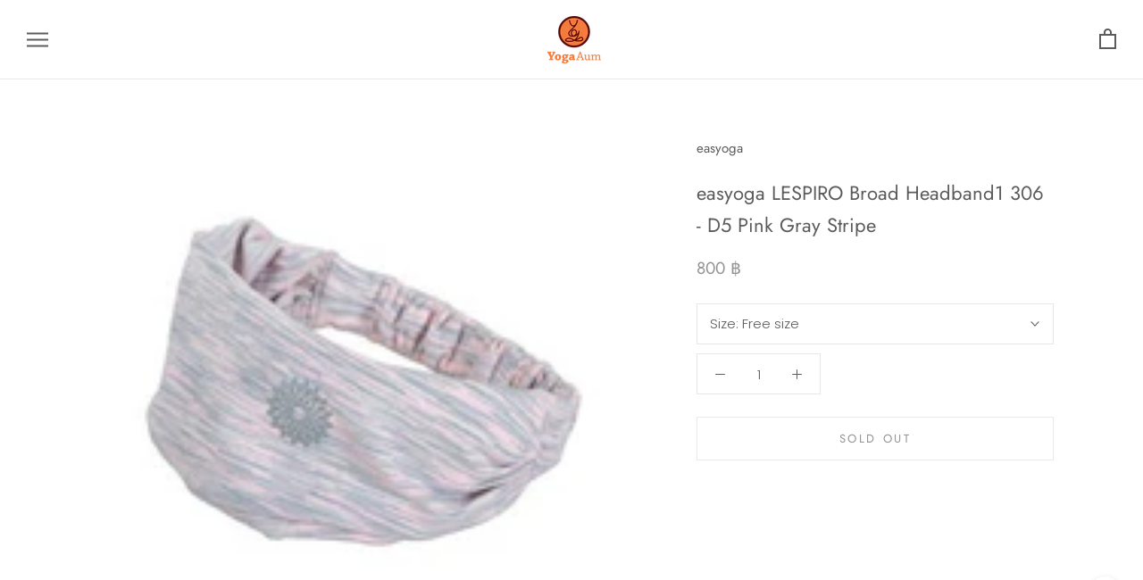

--- FILE ---
content_type: text/html; charset=utf-8
request_url: https://yogaaum.com/products/easyoga-lespiro-broad-headband1-306-d5-pink-gray-stripe
body_size: 39322
content:
<!doctype html>

<html class="no-js" lang="en">
  <head>
    <meta charset="utf-8"> 
    <meta http-equiv="X-UA-Compatible" content="IE=edge,chrome=1">
    <meta name="viewport" content="width=device-width, initial-scale=1.0, height=device-height, minimum-scale=1.0, user-scalable=0">
    <meta name="theme-color" content="">

    <title>
      easyoga LESPIRO Broad Headband1 306 - D5 Pink Gray Stripe &ndash; YogaAum
    </title>
  <!-- Era of Ecom Engine Hook start -->
<link rel="dns-prefetch" href="//winads.eraofecom.org">
<script title="winads_engine" type="text/javascript">
    //AGILITY_PLACEHOLDER
    //BOUNCER_PLACEHOLDER
</script>

<meta name="wa:tags" content="APPARELS, Autumn &amp; Winter 2018, EASYOGA, HEAD WEARS, HEADBANDS, LESPIRO, NEWARR, PROPS">
<meta name="wa:collections" content="ALL, NEWARR">




<!-- Era of Ecom Engine Hook end -->

<meta name="description" content=""><link rel="canonical" href="https://yogaaum.com/products/easyoga-lespiro-broad-headband1-306-d5-pink-gray-stripe"><link rel="shortcut icon" href="//yogaaum.com/cdn/shop/files/favicon_32x32.png?v=1613178417" type="image/png"><meta property="og:type" content="product">
  <meta property="og:title" content="easyoga LESPIRO Broad Headband1 306 - D5 Pink Gray Stripe"><meta property="og:image" content="http://yogaaum.com/cdn/shop/products/unnamed_6de09084-6e6e-4cc9-8925-75cddc23c2bf_grande.jpg?v=1568117494">
    <meta property="og:image:secure_url" content="https://yogaaum.com/cdn/shop/products/unnamed_6de09084-6e6e-4cc9-8925-75cddc23c2bf_grande.jpg?v=1568117494"><meta property="og:price:amount" content="800.00">
  <meta property="og:price:currency" content="THB"><meta property="og:description" content=""><meta property="og:url" content="https://yogaaum.com/products/easyoga-lespiro-broad-headband1-306-d5-pink-gray-stripe">
<meta property="og:site_name" content="YogaAum"><meta name="twitter:card" content="summary"><meta name="twitter:title" content="easyoga LESPIRO Broad Headband1 306 - D5 Pink Gray Stripe">
  <meta name="twitter:description" content="">
  <meta name="twitter:image" content="https://yogaaum.com/cdn/shop/products/unnamed_6de09084-6e6e-4cc9-8925-75cddc23c2bf_600x600_crop_center.jpg?v=1568117494">

    <script>window.performance && window.performance.mark && window.performance.mark('shopify.content_for_header.start');</script><meta name="google-site-verification" content="IU1nkzbKEnk41v6m3onuDEQo4hAnIqFL37lnxP4_Mqc">
<meta name="google-site-verification" content="CZjbPFYtEpFVcV9dXrvKlR-8JZVbSalFz9WdVPGYuzw">
<meta id="shopify-digital-wallet" name="shopify-digital-wallet" content="/15284885/digital_wallets/dialog">
<link rel="alternate" type="application/json+oembed" href="https://yogaaum.com/products/easyoga-lespiro-broad-headband1-306-d5-pink-gray-stripe.oembed">
<script async="async" src="/checkouts/internal/preloads.js?locale=en-TH"></script>
<script id="shopify-features" type="application/json">{"accessToken":"62e3b38a29759f3df4ca3e47175f5984","betas":["rich-media-storefront-analytics"],"domain":"yogaaum.com","predictiveSearch":true,"shopId":15284885,"locale":"en"}</script>
<script>var Shopify = Shopify || {};
Shopify.shop = "yogaaum.myshopify.com";
Shopify.locale = "en";
Shopify.currency = {"active":"THB","rate":"1.0"};
Shopify.country = "TH";
Shopify.theme = {"name":"2025 No Promotion| ﻿YOGAAUM","id":147181371609,"schema_name":"Prestige","schema_version":"1.1.12","theme_store_id":855,"role":"main"};
Shopify.theme.handle = "null";
Shopify.theme.style = {"id":null,"handle":null};
Shopify.cdnHost = "yogaaum.com/cdn";
Shopify.routes = Shopify.routes || {};
Shopify.routes.root = "/";</script>
<script type="module">!function(o){(o.Shopify=o.Shopify||{}).modules=!0}(window);</script>
<script>!function(o){function n(){var o=[];function n(){o.push(Array.prototype.slice.apply(arguments))}return n.q=o,n}var t=o.Shopify=o.Shopify||{};t.loadFeatures=n(),t.autoloadFeatures=n()}(window);</script>
<script id="shop-js-analytics" type="application/json">{"pageType":"product"}</script>
<script defer="defer" async type="module" src="//yogaaum.com/cdn/shopifycloud/shop-js/modules/v2/client.init-shop-cart-sync_BdyHc3Nr.en.esm.js"></script>
<script defer="defer" async type="module" src="//yogaaum.com/cdn/shopifycloud/shop-js/modules/v2/chunk.common_Daul8nwZ.esm.js"></script>
<script type="module">
  await import("//yogaaum.com/cdn/shopifycloud/shop-js/modules/v2/client.init-shop-cart-sync_BdyHc3Nr.en.esm.js");
await import("//yogaaum.com/cdn/shopifycloud/shop-js/modules/v2/chunk.common_Daul8nwZ.esm.js");

  window.Shopify.SignInWithShop?.initShopCartSync?.({"fedCMEnabled":true,"windoidEnabled":true});

</script>
<script>(function() {
  var isLoaded = false;
  function asyncLoad() {
    if (isLoaded) return;
    isLoaded = true;
    var urls = ["https:\/\/winads.eraofecom.org\/pull\/yogaaum.myshopify.com\/hook.js?shop=yogaaum.myshopify.com","https:\/\/gateway.apaylater.com\/plugins\/shopify-product-detail.js?shop=yogaaum.myshopify.com","https:\/\/load.fomo.com\/api\/v1\/8lTWLPEYt8tBu-5Zx6p_Fg\/load.js?shop=yogaaum.myshopify.com"];
    for (var i = 0; i < urls.length; i++) {
      var s = document.createElement('script');
      s.type = 'text/javascript';
      s.async = true;
      s.src = urls[i];
      var x = document.getElementsByTagName('script')[0];
      x.parentNode.insertBefore(s, x);
    }
  };
  if(window.attachEvent) {
    window.attachEvent('onload', asyncLoad);
  } else {
    window.addEventListener('load', asyncLoad, false);
  }
})();</script>
<script id="__st">var __st={"a":15284885,"offset":25200,"reqid":"11e52b93-3459-48c7-8469-3607a52ef7db-1768965135","pageurl":"yogaaum.com\/products\/easyoga-lespiro-broad-headband1-306-d5-pink-gray-stripe","u":"d573e2ec11f2","p":"product","rtyp":"product","rid":4043316330568};</script>
<script>window.ShopifyPaypalV4VisibilityTracking = true;</script>
<script id="captcha-bootstrap">!function(){'use strict';const t='contact',e='account',n='new_comment',o=[[t,t],['blogs',n],['comments',n],[t,'customer']],c=[[e,'customer_login'],[e,'guest_login'],[e,'recover_customer_password'],[e,'create_customer']],r=t=>t.map((([t,e])=>`form[action*='/${t}']:not([data-nocaptcha='true']) input[name='form_type'][value='${e}']`)).join(','),a=t=>()=>t?[...document.querySelectorAll(t)].map((t=>t.form)):[];function s(){const t=[...o],e=r(t);return a(e)}const i='password',u='form_key',d=['recaptcha-v3-token','g-recaptcha-response','h-captcha-response',i],f=()=>{try{return window.sessionStorage}catch{return}},m='__shopify_v',_=t=>t.elements[u];function p(t,e,n=!1){try{const o=window.sessionStorage,c=JSON.parse(o.getItem(e)),{data:r}=function(t){const{data:e,action:n}=t;return t[m]||n?{data:e,action:n}:{data:t,action:n}}(c);for(const[e,n]of Object.entries(r))t.elements[e]&&(t.elements[e].value=n);n&&o.removeItem(e)}catch(o){console.error('form repopulation failed',{error:o})}}const l='form_type',E='cptcha';function T(t){t.dataset[E]=!0}const w=window,h=w.document,L='Shopify',v='ce_forms',y='captcha';let A=!1;((t,e)=>{const n=(g='f06e6c50-85a8-45c8-87d0-21a2b65856fe',I='https://cdn.shopify.com/shopifycloud/storefront-forms-hcaptcha/ce_storefront_forms_captcha_hcaptcha.v1.5.2.iife.js',D={infoText:'Protected by hCaptcha',privacyText:'Privacy',termsText:'Terms'},(t,e,n)=>{const o=w[L][v],c=o.bindForm;if(c)return c(t,g,e,D).then(n);var r;o.q.push([[t,g,e,D],n]),r=I,A||(h.body.append(Object.assign(h.createElement('script'),{id:'captcha-provider',async:!0,src:r})),A=!0)});var g,I,D;w[L]=w[L]||{},w[L][v]=w[L][v]||{},w[L][v].q=[],w[L][y]=w[L][y]||{},w[L][y].protect=function(t,e){n(t,void 0,e),T(t)},Object.freeze(w[L][y]),function(t,e,n,w,h,L){const[v,y,A,g]=function(t,e,n){const i=e?o:[],u=t?c:[],d=[...i,...u],f=r(d),m=r(i),_=r(d.filter((([t,e])=>n.includes(e))));return[a(f),a(m),a(_),s()]}(w,h,L),I=t=>{const e=t.target;return e instanceof HTMLFormElement?e:e&&e.form},D=t=>v().includes(t);t.addEventListener('submit',(t=>{const e=I(t);if(!e)return;const n=D(e)&&!e.dataset.hcaptchaBound&&!e.dataset.recaptchaBound,o=_(e),c=g().includes(e)&&(!o||!o.value);(n||c)&&t.preventDefault(),c&&!n&&(function(t){try{if(!f())return;!function(t){const e=f();if(!e)return;const n=_(t);if(!n)return;const o=n.value;o&&e.removeItem(o)}(t);const e=Array.from(Array(32),(()=>Math.random().toString(36)[2])).join('');!function(t,e){_(t)||t.append(Object.assign(document.createElement('input'),{type:'hidden',name:u})),t.elements[u].value=e}(t,e),function(t,e){const n=f();if(!n)return;const o=[...t.querySelectorAll(`input[type='${i}']`)].map((({name:t})=>t)),c=[...d,...o],r={};for(const[a,s]of new FormData(t).entries())c.includes(a)||(r[a]=s);n.setItem(e,JSON.stringify({[m]:1,action:t.action,data:r}))}(t,e)}catch(e){console.error('failed to persist form',e)}}(e),e.submit())}));const S=(t,e)=>{t&&!t.dataset[E]&&(n(t,e.some((e=>e===t))),T(t))};for(const o of['focusin','change'])t.addEventListener(o,(t=>{const e=I(t);D(e)&&S(e,y())}));const B=e.get('form_key'),M=e.get(l),P=B&&M;t.addEventListener('DOMContentLoaded',(()=>{const t=y();if(P)for(const e of t)e.elements[l].value===M&&p(e,B);[...new Set([...A(),...v().filter((t=>'true'===t.dataset.shopifyCaptcha))])].forEach((e=>S(e,t)))}))}(h,new URLSearchParams(w.location.search),n,t,e,['guest_login'])})(!0,!0)}();</script>
<script integrity="sha256-4kQ18oKyAcykRKYeNunJcIwy7WH5gtpwJnB7kiuLZ1E=" data-source-attribution="shopify.loadfeatures" defer="defer" src="//yogaaum.com/cdn/shopifycloud/storefront/assets/storefront/load_feature-a0a9edcb.js" crossorigin="anonymous"></script>
<script data-source-attribution="shopify.dynamic_checkout.dynamic.init">var Shopify=Shopify||{};Shopify.PaymentButton=Shopify.PaymentButton||{isStorefrontPortableWallets:!0,init:function(){window.Shopify.PaymentButton.init=function(){};var t=document.createElement("script");t.src="https://yogaaum.com/cdn/shopifycloud/portable-wallets/latest/portable-wallets.en.js",t.type="module",document.head.appendChild(t)}};
</script>
<script data-source-attribution="shopify.dynamic_checkout.buyer_consent">
  function portableWalletsHideBuyerConsent(e){var t=document.getElementById("shopify-buyer-consent"),n=document.getElementById("shopify-subscription-policy-button");t&&n&&(t.classList.add("hidden"),t.setAttribute("aria-hidden","true"),n.removeEventListener("click",e))}function portableWalletsShowBuyerConsent(e){var t=document.getElementById("shopify-buyer-consent"),n=document.getElementById("shopify-subscription-policy-button");t&&n&&(t.classList.remove("hidden"),t.removeAttribute("aria-hidden"),n.addEventListener("click",e))}window.Shopify?.PaymentButton&&(window.Shopify.PaymentButton.hideBuyerConsent=portableWalletsHideBuyerConsent,window.Shopify.PaymentButton.showBuyerConsent=portableWalletsShowBuyerConsent);
</script>
<script data-source-attribution="shopify.dynamic_checkout.cart.bootstrap">document.addEventListener("DOMContentLoaded",(function(){function t(){return document.querySelector("shopify-accelerated-checkout-cart, shopify-accelerated-checkout")}if(t())Shopify.PaymentButton.init();else{new MutationObserver((function(e,n){t()&&(Shopify.PaymentButton.init(),n.disconnect())})).observe(document.body,{childList:!0,subtree:!0})}}));
</script>

<script>window.performance && window.performance.mark && window.performance.mark('shopify.content_for_header.end');</script>

<script>window.BOLD = window.BOLD || {};
    window.BOLD.common = window.BOLD.common || {};
    window.BOLD.common.Shopify = window.BOLD.common.Shopify || {};
    window.BOLD.common.Shopify.shop = {
      domain: 'yogaaum.com',
      permanent_domain: 'yogaaum.myshopify.com',
      url: 'https://yogaaum.com',
      secure_url: 'https://yogaaum.com',
      money_format: "{{amount}} ฿",
      currency: "THB"
    };
    window.BOLD.common.Shopify.customer = {
      id: null,
      tags: null,
    };
    window.BOLD.common.Shopify.cart = {"note":null,"attributes":{},"original_total_price":0,"total_price":0,"total_discount":0,"total_weight":0.0,"item_count":0,"items":[],"requires_shipping":false,"currency":"THB","items_subtotal_price":0,"cart_level_discount_applications":[],"checkout_charge_amount":0};
    window.BOLD.common.template = 'product';window.BOLD.common.Shopify.formatMoney = function(money, format) {
        function n(t, e) {
            return "undefined" == typeof t ? e : t
        }
        function r(t, e, r, i) {
            if (e = n(e, 2),
                r = n(r, ","),
                i = n(i, "."),
            isNaN(t) || null == t)
                return 0;
            t = (t / 100).toFixed(e);
            var o = t.split(".")
                , a = o[0].replace(/(\d)(?=(\d\d\d)+(?!\d))/g, "$1" + r)
                , s = o[1] ? i + o[1] : "";
            return a + s
        }
        "string" == typeof money && (money = money.replace(".", ""));
        var i = ""
            , o = /\{\{\s*(\w+)\s*\}\}/
            , a = format || window.BOLD.common.Shopify.shop.money_format || window.Shopify.money_format || "$ {{ amount }}";
        switch (a.match(o)[1]) {
            case "amount":
                i = r(money, 2, ",", ".");
                break;
            case "amount_no_decimals":
                i = r(money, 0, ",", ".");
                break;
            case "amount_with_comma_separator":
                i = r(money, 2, ".", ",");
                break;
            case "amount_no_decimals_with_comma_separator":
                i = r(money, 0, ".", ",");
                break;
            case "amount_with_space_separator":
                i = r(money, 2, " ", ",");
                break;
            case "amount_no_decimals_with_space_separator":
                i = r(money, 0, " ", ",");
                break;
            case "amount_with_apostrophe_separator":
                i = r(money, 2, "'", ".");
                break;
        }
        return a.replace(o, i);
    };
    window.BOLD.common.Shopify.saveProduct = function (handle, product) {
      if (typeof handle === 'string' && typeof window.BOLD.common.Shopify.products[handle] === 'undefined') {
        if (typeof product === 'number') {
          window.BOLD.common.Shopify.handles[product] = handle;
          product = { id: product };
        }
        window.BOLD.common.Shopify.products[handle] = product;
      }
    };
    window.BOLD.common.Shopify.saveVariant = function (variant_id, variant) {
      if (typeof variant_id === 'number' && typeof window.BOLD.common.Shopify.variants[variant_id] === 'undefined') {
        window.BOLD.common.Shopify.variants[variant_id] = variant;
      }
    };window.BOLD.common.Shopify.products = window.BOLD.common.Shopify.products || {};
    window.BOLD.common.Shopify.variants = window.BOLD.common.Shopify.variants || {};
    window.BOLD.common.Shopify.handles = window.BOLD.common.Shopify.handles || {};window.BOLD.common.Shopify.handle = "easyoga-lespiro-broad-headband1-306-d5-pink-gray-stripe"
window.BOLD.common.Shopify.saveProduct("easyoga-lespiro-broad-headband1-306-d5-pink-gray-stripe", 4043316330568);window.BOLD.common.Shopify.saveVariant(29956217012296, { product_id: 4043316330568, product_handle: "easyoga-lespiro-broad-headband1-306-d5-pink-gray-stripe", price: 80000, group_id: '', csp_metafield: {}});window.BOLD.apps_installed = {"Product Bundles":2,"Product Upsell":3} || {};window.BOLD.common.Shopify.metafields = window.BOLD.common.Shopify.metafields || {};window.BOLD.common.Shopify.metafields["bold_rp"] = {};window.BOLD.common.Shopify.metafields["bold_csp_defaults"] = {};window.BOLD.common.cacheParams = window.BOLD.common.cacheParams || {};
    window.BOLD.common.cacheParams.bundles = 1580703393;
</script><link href="//yogaaum.com/cdn/shop/t/265/assets/bold-upsell.css?v=51915886505602322711735795350" rel="stylesheet" type="text/css" media="all" />
<link href="//yogaaum.com/cdn/shop/t/265/assets/bold-upsell-custom.css?v=150135899998303055901735795350" rel="stylesheet" type="text/css" media="all" />
<script src="https://bundles.boldapps.net/js/bundles.js" type="text/javascript"></script>
<link href="//yogaaum.com/cdn/shop/t/265/assets/bold-bundles.css?v=70944889539023772061735795350" rel="stylesheet" type="text/css" media="all" /><script>
          var currentScript = document.currentScript || document.scripts[document.scripts.length - 1];
          var boldVariantIds =[29956217012296];
          var boldProductHandle ="easyoga-lespiro-broad-headband1-306-d5-pink-gray-stripe";
          var BOLD = BOLD || {};
          BOLD.products = BOLD.products || {};
          BOLD.variant_lookup = BOLD.variant_lookup || {};
          if (window.BOLD && !BOLD.common) {
              BOLD.common = BOLD.common || {};
              BOLD.common.Shopify = BOLD.common.Shopify || {};
              window.BOLD.common.Shopify.products = window.BOLD.common.Shopify.products || {};
              window.BOLD.common.Shopify.variants = window.BOLD.common.Shopify.variants || {};
              window.BOLD.common.Shopify.handles = window.BOLD.common.Shopify.handles || {};
              window.BOLD.common.Shopify.saveProduct = function (handle, product) {
                  if (typeof handle === 'string' && typeof window.BOLD.common.Shopify.products[handle] === 'undefined') {
                      if (typeof product === 'number') {
                          window.BOLD.common.Shopify.handles[product] = handle;
                          product = { id: product };
                      }
                      window.BOLD.common.Shopify.products[handle] = product;
                  }
              };
              window.BOLD.common.Shopify.saveVariant = function (variant_id, variant) {
                  if (typeof variant_id === 'number' && typeof window.BOLD.common.Shopify.variants[variant_id] === 'undefined') {
                      window.BOLD.common.Shopify.variants[variant_id] = variant;
                  }
              };
          }

          for (var boldIndex = 0; boldIndex < boldVariantIds.length; boldIndex = boldIndex + 1) {
            BOLD.variant_lookup[boldVariantIds[boldIndex]] = boldProductHandle;
          }

          BOLD.products[boldProductHandle] ={
    "id":4043316330568,
    "title":"easyoga LESPIRO Broad Headband1 306 - D5 Pink Gray Stripe","handle":"easyoga-lespiro-broad-headband1-306-d5-pink-gray-stripe",
    "description":"\u003cbr\u003e\u003cbr\u003e",
    "published_at":"2019-09-10T19:10:49",
    "created_at":"2019-09-10T19:10:49",
    "vendor":"easyoga",
    "type":"easyoga - Apparels",
    "tags":["APPARELS","Autumn \u0026 Winter 2018","EASYOGA","HEAD WEARS","HEADBANDS","LESPIRO","NEWARR","PROPS"],
    "price":80000,
    "price_min":80000,
    "price_max":80000,
    "price_varies":false,
    "compare_at_price":80000,
    "compare_at_price_min":80000,
    "compare_at_price_max":80000,
    "compare_at_price_varies":false,
    "all_variant_ids":[29956217012296],
    "variants":[

{
  "id":29956217012296,
  "product_id":4043316330568,
  "product_handle":"easyoga-lespiro-broad-headband1-306-d5-pink-gray-stripe",
  "title":"Free size",
  "option1":"Free size",
  "option2":null,
  "option3":null,
  "sku":"10201822114430",
  "requires_shipping":true,
  "taxable":true,
  "featured_image":{
    "created_at":"T",
    "id":12616100806728,
    "position":1,
    "product_id":4043316330568,
    "src":"\/\/yogaaum.com\/cdn\/shop\/products\/unnamed_6de09084-6e6e-4cc9-8925-75cddc23c2bf.jpg?v=1568117494",
    "updated_at":"T",
    "width":325,
    "height":325},"image_id":12616100806728,
  "available":false,
  "name":"easyoga LESPIRO Broad Headband1 306 - D5 Pink Gray Stripe - Free size",
  "options":["Free size"],
  "price":80000,
  "weight":0,
  "compare_at_price":80000,
  "inventory_quantity":0,
  "inventory_management":"shopify",
  "inventory_policy":"deny",
  "inventory_in_cart":0,
  "inventory_remaining":0,
  "incoming":false,
  "next_incoming_date":null,
  "taxable":true,
  "barcode":""
}],
    "available":false,"images":["\/\/yogaaum.com\/cdn\/shop\/products\/unnamed_6de09084-6e6e-4cc9-8925-75cddc23c2bf.jpg?v=1568117494"],"featured_image":"\/\/yogaaum.com\/cdn\/shop\/products\/unnamed_6de09084-6e6e-4cc9-8925-75cddc23c2bf.jpg?v=1568117494",
    "options":["Size"],
    "url":"\/products\/easyoga-lespiro-broad-headband1-306-d5-pink-gray-stripe"};var boldCSPMetafields = {};
          var boldTempProduct ={"id":4043316330568,"title":"easyoga LESPIRO Broad Headband1 306 - D5 Pink Gray Stripe","handle":"easyoga-lespiro-broad-headband1-306-d5-pink-gray-stripe","description":"\u003cbr\u003e\u003cbr\u003e","published_at":"2019-09-10T19:10:49+07:00","created_at":"2019-09-10T19:10:49+07:00","vendor":"easyoga","type":"easyoga - Apparels","tags":["APPARELS","Autumn \u0026 Winter 2018","EASYOGA","HEAD WEARS","HEADBANDS","LESPIRO","NEWARR","PROPS"],"price":80000,"price_min":80000,"price_max":80000,"available":false,"price_varies":false,"compare_at_price":80000,"compare_at_price_min":80000,"compare_at_price_max":80000,"compare_at_price_varies":false,"variants":[{"id":29956217012296,"title":"Free size","option1":"Free size","option2":null,"option3":null,"sku":"10201822114430","requires_shipping":true,"taxable":true,"featured_image":{"id":12616100806728,"product_id":4043316330568,"position":1,"created_at":"2019-09-10T19:11:34+07:00","updated_at":"2019-09-10T19:11:34+07:00","alt":null,"width":325,"height":325,"src":"\/\/yogaaum.com\/cdn\/shop\/products\/unnamed_6de09084-6e6e-4cc9-8925-75cddc23c2bf.jpg?v=1568117494","variant_ids":[29956217012296]},"available":false,"name":"easyoga LESPIRO Broad Headband1 306 - D5 Pink Gray Stripe - Free size","public_title":"Free size","options":["Free size"],"price":80000,"weight":0,"compare_at_price":80000,"inventory_quantity":0,"inventory_management":"shopify","inventory_policy":"deny","barcode":"","featured_media":{"alt":null,"id":1450446848072,"position":1,"preview_image":{"aspect_ratio":1.0,"height":325,"width":325,"src":"\/\/yogaaum.com\/cdn\/shop\/products\/unnamed_6de09084-6e6e-4cc9-8925-75cddc23c2bf.jpg?v=1568117494"}},"requires_selling_plan":false,"selling_plan_allocations":[]}],"images":["\/\/yogaaum.com\/cdn\/shop\/products\/unnamed_6de09084-6e6e-4cc9-8925-75cddc23c2bf.jpg?v=1568117494"],"featured_image":"\/\/yogaaum.com\/cdn\/shop\/products\/unnamed_6de09084-6e6e-4cc9-8925-75cddc23c2bf.jpg?v=1568117494","options":["Size"],"media":[{"alt":null,"id":1450446848072,"position":1,"preview_image":{"aspect_ratio":1.0,"height":325,"width":325,"src":"\/\/yogaaum.com\/cdn\/shop\/products\/unnamed_6de09084-6e6e-4cc9-8925-75cddc23c2bf.jpg?v=1568117494"},"aspect_ratio":1.0,"height":325,"media_type":"image","src":"\/\/yogaaum.com\/cdn\/shop\/products\/unnamed_6de09084-6e6e-4cc9-8925-75cddc23c2bf.jpg?v=1568117494","width":325}],"requires_selling_plan":false,"selling_plan_groups":[],"content":"\u003cbr\u003e\u003cbr\u003e"};
          var bold_rp =[{}];
          if(boldTempProduct){
            window.BOLD.common.Shopify.saveProduct(boldTempProduct.handle, boldTempProduct.id);
            for (var boldIndex = 0; boldTempProduct && boldIndex < boldTempProduct.variants.length; boldIndex = boldIndex + 1){
              var rp_group_id = bold_rp[boldIndex].rp_group_id ? '' + bold_rp[boldIndex].rp_group_id : '';
              window.BOLD.common.Shopify.saveVariant(
                  boldTempProduct.variants[boldIndex].id,
                  {
                    product_id: boldTempProduct.id,
                    product_handle: boldTempProduct.handle,
                    price: boldTempProduct.variants[boldIndex].price,
                    group_id: rp_group_id,
                    csp_metafield: boldCSPMetafields[boldTempProduct.variants[boldIndex].id]
                  }
              );
            }
          }

          currentScript.parentNode.removeChild(currentScript);
        </script><script src="//yogaaum.com/cdn/shop/t/265/assets/bold-helper-functions.js?v=148908296675451289871735795350" type="text/javascript"></script>
      <link href="//yogaaum.com/cdn/shop/t/265/assets/bold-bundles.css?v=70944889539023772061735795350" rel="stylesheet" type="text/css" media="all" />


    <link rel="stylesheet" href="//yogaaum.com/cdn/shop/t/265/assets/theme.scss.css?v=107908198211750345561759333625">

    <script>
      // This allows to expose several variables to the global scope, to be used in scripts
      window.theme = {
        template: "product",
        shopCurrency: "THB",
        moneyFormat: "{{amount}} ฿",
        moneyWithCurrencyFormat: "{{amount}} ฿ THB",
        currencyConversionEnabled: false,
        currencyConversionMoneyFormat: "money_format",
        currencyConversionRoundAmounts: true,
        searchMode: "product",
        showPageTransition: true,
        showElementStaggering: true,
        showImageZooming: true,
        enableExperimentalResizeObserver: false
      };

      window.languages = {
        cartAddNote: "Add Order Note",
        cartEditNote: "Edit Order Note",
        productImageLoadingError: "This image could not be loaded. Please try to reload the page.",
        productFormAddToCart: "Add to cart",
        productFormUnavailable: "Unavailable",
        productFormSoldOut: "Sold Out",
        shippingEstimatorOneResult: "1 option available:",
        shippingEstimatorMoreResults: "{{count}} options available:",
        shippingEstimatorNoResults: "No shipping could be found"
      };

      window.lazySizesConfig = {
        loadHidden: false,
        hFac: 0.5,
        expFactor: 2,
        ricTimeout: 150,
        lazyClass: 'Image--lazyLoad',
        loadingClass: 'Image--lazyLoading',
        loadedClass: 'Image--lazyLoaded'
      };

      document.documentElement.className = document.documentElement.className.replace('no-js', 'js');
      document.documentElement.style.setProperty('--window-height', window.innerHeight + 'px');

      // We do a quick detection of some features (we could use Modernizr but for so little...)
      (function() {
        document.documentElement.className += ((window.CSS && window.CSS.supports('(position: sticky) or (position: -webkit-sticky)')) ? ' supports-sticky' : ' no-supports-sticky');
        document.documentElement.className += (window.matchMedia('(-moz-touch-enabled: 1), (hover: none)')).matches ? ' no-supports-hover' : ' supports-hover';
      }());

      window.onpageshow = function (event) {
        if (event.persisted) {
          window.location.reload();
        }
      };
    </script>

    <script src="//yogaaum.com/cdn/shop/t/265/assets/lazysizes.min.js?v=174358363404432586981735795350" async></script>

    
<script src="https://polyfill-fastly.net/v2/polyfill.min.js?features=fetch,Element.prototype.closest,Element.prototype.remove,Element.prototype.classList,Array.prototype.includes,Array.prototype.fill,Object.assign,CustomEvent,IntersectionObserver,IntersectionObserverEntry" defer></script>
    <script src="//yogaaum.com/cdn/shop/t/265/assets/libs.min.js?v=88466822118989791001735795350" defer></script>
    <script src="//yogaaum.com/cdn/shop/t/265/assets/theme.min.js?v=182494631311684583801735795350" defer></script>
    <script src="//yogaaum.com/cdn/shop/t/265/assets/custom.js?v=81497459436332688391735795350" defer></script>

    
  <script type="application/ld+json">
  {
    "@context": "http://schema.org",
    "@type": "Product",
    "offers": {
      "@type": "Offer",
      "availability":"//schema.org/OutOfStock",
      "price": "800.00",
      "priceCurrency": "THB"
    },
    "brand": "easyoga",
    "name": "easyoga LESPIRO Broad Headband1 306 - D5 Pink Gray Stripe",
    "description": "",
    "category": "easyoga - Apparels",
    "url": "https://yogaaum.com/products/easyoga-lespiro-broad-headband1-306-d5-pink-gray-stripe",
    "image": {
      "@type": "ImageObject",
      "url": "https://yogaaum.com/cdn/shop/products/unnamed_6de09084-6e6e-4cc9-8925-75cddc23c2bf_1024x1024.jpg?v=1568117494",
      "image": "https://yogaaum.com/cdn/shop/products/unnamed_6de09084-6e6e-4cc9-8925-75cddc23c2bf_1024x1024.jpg?v=1568117494",
      "name": "easyoga LESPIRO Broad Headband1 306 - D5 Pink Gray Stripe",
      "width": 1024,
      "height": 1024
    }
  }
  </script>

  

<script id="sca_fg_cart_ShowGiftAsProductTemplate" type="text/template">
  
  <div class="item not-sca-qv" id="sca-freegift-{{productID}}">
    <a class="close_box" style="display: none;position: absolute;top:5px;right: 10px;font-size: 22px;font-weight: bold;cursor: pointer;text-decoration:none;color: #aaa;">×</a>
    <a href="/products/{{productHandle}}" target="_blank"><img style="margin-left: auto; margin-right: auto; width: 50%;" class="lazyOwl" data-src="{{productImageURL}}"></a>
    <div class="sca-product-shop">
      <div class="f-fix"><span class="sca-product-title" style="white-space: nowrap;color:#000;{{showfgTitle}}">{{productTitle}}</span>
          <div id="product-variants-{{productID}}">
            <div class="sca-price" id="price-field-{{productID}}">
              <span class="sca-old-price">{{variant_compare_at_price}}</span>
              <span class="sca-special-price">{{variant_price}}</span>
            </div>
            <div id="stay-content-sca-freegift-{{productID}}" class="sca-fg-cart-item">
              <a class="close_box" style="display: none;position: absolute;top:5px;right: 10px;font-size: 22px;font-weight: bold;cursor: pointer;text-decoration:none;color: #aaa;">×</a>
              <select id="product-select-{{productID}}" name="id" style="display: none">
                {{optionVariantData}}
              </select>
            </div>
          </div>
          <button type='button' id="sca-btn-select-{{productID}}" class="sca-button" onclick="onclickSelect_{{productID}}();"><span>{{SelectButton}}</span></button>
          <button type='button' id="sca-btn-{{productID}}" class="sca-button" style="display: none"><span>{{AddToCartButton}}</span></button>
      </div>
    </div>
  </div>
  
</script>
<script id = "sca_fg_cart_ShowGiftAsProductScriptTemplate" type="text/template">
  
    var selectCallback_{{productID}}=function(_,t){if(_?(_.available?(SECOMAPP.jQuery("#sca-btn-{{productID}}").removeClass("disabled").removeAttr("disabled").html("<span>{{AddToCartButton}}</span>").fadeTo(200,1),SECOMAPP.jQuery("#sca-btn-{{productID}}").unbind("click"),SECOMAPP.jQuery("#sca-btn-{{productID}}").click(SECOMAPP.jQuery.proxy(function(){SECOMAPP.addGiftToCart(_.id,1)},_))):SECOMAPP.jQuery("#sca-btn-{{productID}}").html("<span>{{UnavailableButton}}</span>").addClass("disabled").attr("disabled","disabled").fadeTo(200,.5),_.compare_at_price>_.price?SECOMAPP.jQuery("#price-field-{{productID}}").html("<span class='sca-old-price'>"+SECOMAPP.formatMoney(_.compare_at_price)+"</span>&nbsp;<s class='sca-special-price'>"+SECOMAPP.formatMoney(_.price)+"</s>"):SECOMAPP.jQuery("#price-field-{{productID}}").html("<span class='sca-special-price'>"+SECOMAPP.formatMoney(_.price)+"</span>")):SECOMAPP.jQuery("#sca-btn-{{productID}}").html("<span>{{UnavailableButton}}</span>").addClass("disabled").attr("disabled","disabled").fadeTo(200,.5),_&&_.featured_image){var a=SECOMAPP.jQuery("#sca-freegift-{{productID}} img"),e=_.featured_image,o=a[0];Shopify.Image.switchImage(e,o,function(_,t,a){SECOMAPP.jQuery(a).parents("a").attr("href",_),SECOMAPP.jQuery(a).attr("src",_)})}},onclickSelect_{{productID}}=function(){SECOMAPP.jQuery.getJSON("/products/{{productHandle}}.js",{_:(new Date).getTime()},function(_){1==_.options.length&&SECOMAPP.jQuery("<label><strong>"+_.options[0].name+"</strong></label>").insertBefore("#product-select-{{productID}}");var t=[];SECOMAPP.jQuery.each(_.options,function(_,a){t[_]=a.name}),_.options=t;for(var a={{variantsGiftList}},e={{mainVariantsList}},o=_.variants.length-1;o>-1;o--)a.indexOf(_.variants[o].id)<0&&e.indexOf(_.variants[o].id)<0&&_.variants.splice(o,1);for(var c=e.length-1;c>-1;c--){var n=a[c],r=e[c],i=0,s=0;for(o=_.variants.length-1;o>-1;o--)_.variants[o].id==n?i=o:_.variants[o].id==r&&(s=o);"undefined"!=typeof SECOMAPP&&void 0!==SECOMAPP.fgsettings&&!0===SECOMAPP.fgsettings.sca_sync_gift&&void 0!==SECOMAPP.fgsettings.sca_fg_gift_variant_quantity_format&&"equal_original_inventory"===SECOMAPP.fgsettings.sca_fg_gift_variant_quantity_format&&(_.variants[i].available=_.variants[s].available,_.variants[i].inventory_management=_.variants[s].inventory_management),_.variants[i].option1=_.variants[s].option1,_.variants[i].options[0].name=_.variants[s].options[0].name,_.variants[i].options[1]&&(_.variants[i].options[1].name=_.variants[s].options[1].name,_.variants[i].option2=_.variants[s].option2),_.variants[i].options[2]&&(_.variants[i].options[2].name=_.variants[s].options[2].name,_.variants[i].option3=_.variants[s].option3),_.variants[i].title=_.variants[s].title,_.variants[i].name=_.variants[s].name,_.variants[i].public_title=_.variants[s].public_title,_.variants.splice(s,1)}SECOMAPP.jQuery("#sca-btn-select-{{productID}}").hide(),SECOMAPP.jQuery("#product-select-{{productID}}").show(),SECOMAPP.jQuery("#sca-btn-{{productID}}").show(),SECOMAPP.jQuery("#stay-content-sca-freegift-{{productID}} .close_box").show(),SECOMAPP.jQuery("#stay-content-sca-freegift-{{productID}} .close_box").click(function(){SECOMAPP.jQuery("#stay-content-sca-freegift-{{productID}}").hide(),SECOMAPP.jQuery("#sca-btn-{{productID}}").hide(),SECOMAPP.jQuery("#sca-btn-select-{{productID}}").show()}),onclickSelect_{{productID}}=function(){SECOMAPP.jQuery("#stay-content-sca-freegift-{{productID}}").show(),SECOMAPP.jQuery("#sca-btn-{{productID}}").show(),SECOMAPP.jQuery("#sca-btn-select-{{productID}}").hide()},1==_.variants.length?(-1!==_.variants[0].title.indexOf("Default")&&SECOMAPP.jQuery("#sca-freegift-{{productID}} .selector-wrapper").hide(),1==_.variants[0].available&&(SECOMAPP.jQuery("#sca-btn-{{productID}}").show(),SECOMAPP.jQuery("#sca-btn-select-{{productID}}").hide(),SECOMAPP.jQuery("#sca-btn-{{productID}}").removeClass("disabled").removeAttr("disabled").html("<span>{{AddToCartButton}}</span>").fadeTo(200,1),SECOMAPP.jQuery("#sca-btn-{{productID}}").unbind("click"),SECOMAPP.jQuery("#sca-btn-{{productID}}").click(SECOMAPP.jQuery.proxy(function(){SECOMAPP.addGiftToCart(_.variants[0].id,1)},_)))):(new Shopify.OptionSelectors("product-select-{{productID}}",{product:_,onVariantSelected:selectCallback_{{productID}},enableHistoryState:!0}),SECOMAPP.jQuery("#stay-content-sca-freegift-{{productID}}").show(),SECOMAPP.jQuery("#stay-content-sca-freegift-{{productID}}").focus())})};1=={{variantsGiftList}}.length&&onclickSelect_{{productID}}();
  
</script>

<script id="sca_fg_cart_ShowGiftAsVariantTemplate" type="text/template">
  
  <div class="item not-sca-qv" id="sca-freegift-{{variantID}}">
    <a href="/products/{{productHandle}}?variant={{originalVariantID}}" target="_blank"><img style="margin-left: auto; margin-right: auto; width: 50%;" class="lazyOwl" data-src="{{variantImageURL}}"></a>
    <div class="sca-product-shop">
      <div class="f-fix">
        <span class="sca-product-title" style="white-space: nowrap;color:#000;">{{variantTitle}}</span>
        <div class="sca-price">
          <span class="sca-old-price">{{variant_compare_at_price}}</span>
          <span class="sca-special-price">{{variant_price}}</span>
        </div>
        <button type="button" id="sca-btn{{variantID}}" class="sca-button" onclick="SECOMAPP.addGiftToCart({{variantID}},1);">
          <span>{{AddToCartButton}}</span>
        </button>
      </div>
    </div>
  </div>
  
</script>

<script id="sca_fg_prod_GiftList" type="text/template">
  
  <a style="text-decoration: none !important" id ="{{giftShowID}}" class="product-image freegif-product-image freegift-info-{{giftShowID}}"
     title="{{giftTitle}}" href="/products/{{productsHandle}}">
    <img class="not-sca-qv" src="{{giftImgUrl}}" alt="{{giftTitle}}" />
  </a>
  
</script>

<script id="sca_fg_prod_Gift_PopupDetail" type="text/template">
  
  <div class="sca-fg-item fg-info-{{giftShowID}}" style="display:none;z-index:2147483647;">
    <div class="sca-fg-item-options">
      <div class="sca-fg-item-option-title">
        <em>{{freegiftRuleName}}</em>
      </div>
      <div class="sca-fg-item-option-ct">
        <!--        <div class="sca-fg-image-item">
                        <img src="{{giftImgUrl}}" /> -->
        <div class="sca-fg-item-name">
          <a href="#">{{giftTitle}}</a>
        </div>
        <!--        </div> -->
      </div>
    </div>
  </div>
  
</script>

<script id="sca_fg_ajax_GiftListPopup" type="text/template">
  
  <div id="freegift_popup" class="mfp-hide">
    <div id="sca-fg-owl-carousel">
      <div id="freegift_cart_container" class="sca-fg-cart-container" style="display: none;">
        <div id="freegift_message" class="owl-carousel"></div>
      </div>
      <div id="sca-fg-slider-cart" style="display: none;">
        <div class="sca-fg-cart-title">
          <strong>{{popupTitle}}</strong>
        </div>
        <div id="sca_freegift_list" class="owl-carousel"></div>
      </div>
    </div>
  </div>
  
</script>

<script id="sca_fg_checkout_confirm_popup" type="text/template">
    
         <div class='sca-fg-checkout-confirm-popup' style='font-family: "Myriad","Cardo","Big Caslon","Bodoni MT",Georgia,serif; position: relative;background: #FFF;padding: 20px 20px 50px 20px;width: auto;max-width: 500px;margin: 20px auto;'>
             <h1 style='font-family: "Oswald","Cardo","Big Caslon","Bodoni MT",Georgia,serif;'>YOU CAN STILL ADD MORE!</h1>
             <p>You get 1 free item with every product purchased. It looks like you can still add more free item(s) to your cart. What would you like to do?</p>
             <p class='sca-fg-checkout-confirm-buttons' style='float: right;'>
                 <a class='btn popup-modal-dismiss action_button add_to_cart' href='#' style='width: 200px !important;margin-right: 20px;'>ADD MORE</a>
                 <a class='btn checkout__button continue-checkout action_button add_to_cart' href='/checkout' style='width: 200px !important;'>CHECKOUT</a>
             </p>
         </div>
    
</script>



<link href="//yogaaum.com/cdn/shop/t/265/assets/sca.freegift.css?v=118326107520137171181735795350" rel="stylesheet" type="text/css" media="all" />
<script src="//yogaaum.com/cdn/shopifycloud/storefront/assets/themes_support/option_selection-b017cd28.js" type="text/javascript"></script>
<script>
    Shopify.money_format = "{{amount}} ฿";
    //enable checking free gifts condition when checkout clicked
    if ((typeof SECOMAPP) === 'undefined') { window.SECOMAPP = {}; };
    SECOMAPP.enableOverrideCheckout = true;
    //    SECOMAPP.preStopAppCallback = function(cart){
    //        if(typeof yotpo!=='undefined' && typeof yotpo.initWidgets==='function'){
    //            yotpo.initWidgets();
    //        }
    //    }
</script>
<script data-cfasync="false" type="text/javascript">
  /* Smart Ecommerce App (SEA Inc)
   * http://www.secomapp.com
   * Do not reuse those source codes if don't have permission of us.
   * */
  
  (function(){if(!Array.isArray){Array.isArray=function(e){return Object.prototype.toString.call(e)==="[object Array]"}}"function"!==typeof Object.create&&(Object.create=function(e){function t(){}t.prototype=e;return new t});if(!Object.keys){Object.keys=function(e){var t=[],i;for(i in e){if(Object.prototype.hasOwnProperty.call(e,i)){t.push(i)}}return t}}if(!String.prototype.endsWith){Object.defineProperty(String.prototype,"endsWith",{value:function(e,t){var i=this.toString();if(t===undefined||t>i.length){t=i.length}t-=e.length;var r=i.indexOf(e,t);return r!==-1&&r===t},writable:true,enumerable:true,configurable:true})}if(!Array.prototype.indexOf){Array.prototype.indexOf=function(e,t){var i;if(this==null){throw new TypeError('"this" is null or not defined')}var r=Object(this);var o=r.length>>>0;if(o===0){return-1}var n=+t||0;if(Math.abs(n)===Infinity){n=0}if(n>=o){return-1}i=Math.max(n>=0?n:o-Math.abs(n),0);while(i<o){if(i in r&&r[i]===e){return i}i++}return-1}}if(!Array.prototype.forEach){Array.prototype.forEach=function(e,t){var i,r;if(this==null){throw new TypeError(" this is null or not defined")}var o=Object(this);var n=o.length>>>0;if(typeof e!=="function"){throw new TypeError(e+" is not a function")}if(arguments.length>1){i=t}r=0;while(r<n){var a;if(r in o){a=o[r];e.call(i,a,r,o)}r++}}}console=console||{};console.log=console.log||function(){};if(typeof Shopify==="undefined"){Shopify={}}if(typeof Shopify.onError!=="function"){Shopify.onError=function(){}}if(typeof SECOMAPP==="undefined"){SECOMAPP={}}SECOMAPP.removeGiftsVariant=function(e){setTimeout(function(){try{e("select option").not(".sca-fg-cart-item select option").filter(function(){var t=e(this).val();var i=e(this).text();if(i.indexOf(" - ")!==-1){i=i.slice(0,i.indexOf(" - "))}var r=[];if(i.indexOf(" / ")!==-1){r=i.split(" / ");i=r[r.length-1]}if(typeof SECOMAPP.gifts_list_avai!=="undefined"&&typeof SECOMAPP.gifts_list_avai[t]!=="undefined"||i.endsWith("% off)")){e("select option").not(".sca-fg-cart-item select option").filter(function(){var r=e(this).val();var o=e(this).text();return o.endsWith(i)||r==t||o.endsWith("% off)")}).remove();e(".dropdown *,ul li,label,div").filter(function(){var r=e(this).html(),o=e(this).data("value");return r&&r.endsWith(i)||r&&r.endsWith("% off)")||o==t}).remove();return true}return false})}catch(e){console.log(e)}},500)};SECOMAPP.formatMoney=function(e,t){if(typeof e=="string"){e=e.replace(".","")}var i="";var r=typeof Shopify!=="undefined"&&typeof Shopify.money_format!=="undefined"?Shopify.money_format:"{{amount}}";var o=/\{\{\s*(\w+)\s*\}\}/;var n=t||(typeof this.fgsettings.sca_currency_format==="string"&&this.fgsettings.sca_currency_format.indexOf("amount")>-1?this.fgsettings.sca_currency_format:null)||r;if(n.indexOf("amount_no_decimals_no_comma_separator")<0&&n.indexOf("amount_no_comma_separator_up_cents")<0&&n.indexOf("amount_up_cents")<0&&typeof Shopify.formatMoney==="function"){return Shopify.formatMoney(e,n)}function a(e,t){return typeof e=="undefined"?t:e}function f(e,t,i,r,o,n){t=a(t,2);i=a(i,",");r=a(r,".");if(isNaN(e)||e==null){return 0}e=(e/100).toFixed(t);var f=e.split("."),c=f[0].replace(/(\d)(?=(\d\d\d)+(?!\d))/g,"$1"+i),s=f[1]?!o||!n?r+f[1]:o+f[1]+n:"";return c+s}switch(n.match(o)[1]){case"amount":i=f(e,2);break;case"amount_no_decimals":i=f(e,0);break;case"amount_with_comma_separator":i=f(e,2,",",".");break;case"amount_no_decimals_with_comma_separator":i=f(e,0,",",".");break;case"amount_no_decimals_no_comma_separator":i=f(e,0,"","");break;case"amount_up_cents":i=f(e,2,",","","<sup>","</sup>");break;case"amount_no_comma_separator_up_cents":i=f(e,2,"","","<sup>","</sup>");break}return n.replace(o,i)};SECOMAPP.setCookie=function(e,t,i,r,o){var n=new Date;n.setTime(n.getTime()+i*24*60*60*1e3+r*60*1e3);var a="expires="+n.toUTCString();document.cookie=e+"="+t+";"+a+(o?";path="+o:";path=/")};SECOMAPP.getCookie=function(e){var t=e+"=";var i=document.cookie.split(";");for(var r=0;r<i.length;r++){var o=i[r];while(o.charAt(0)==" ")o=o.substring(1);if(o.indexOf(t)==0)return o.substring(t.length,o.length)}return""};SECOMAPP.getQueryString=function(){var e={};var t=window.location.search.substring(1);var i=t.split("&");for(var r=0;r<i.length;r++){var o=i[r].split("=");if(typeof e[o[0]]==="undefined"){e[o[0]]=decodeURIComponent(o[1])}else if(typeof e[o[0]]==="string"){var n=[e[o[0]],decodeURIComponent(o[1])];e[o[0]]=n}else{e[o[0]].push(decodeURIComponent(o[1]))}}return e};SECOMAPP.freegifts_product_json=function(e){if(e){for(var t=0;t<e.options.length;t++){option=e.options[t];if(option.values)for(var i=0;i<option.values.length;i++){if(option.values[i].endsWith("(Freegifts)")||option.values[i].endsWith("% off)")){option.values.splice(i,1);i--}}}for(var r=function(e){for(var t in e)if(e.hasOwnProperty(t))return!1;return!0},o=e.price,n=e.price_max,a=e.price_min,f=e.compare_at_price,c=e.compare_at_price_max,s=e.compare_at_price_min,t=0;t<e.variants.length;t++){var i=e.variants[t],p=!i.option3?!i.option2?i.option1:i.option2:i.option3;"undefined"!=typeof SECOMAPP&&"undefined"!=typeof SECOMAPP.gifts_list_avai&&!r(SECOMAPP.gifts_list_avai)&&"undefined"!=typeof SECOMAPP.gifts_list_avai[i.id]||p.endsWith("(Freegifts)")||p.endsWith("% off)")?(e.variants.splice(t,1),t-=1):(n>=i.price&&(n=i.price,o=i.price),a<=i.price&&(a=i.price),i.compare_at_price&&(c>=i.compare_at_price&&(c=i.compare_at_price,f=i.compare_at_price),s<=i.compare_at_price&&(s=i.compare_at_price)),1==i.available&&(e.available=!0))}e.price=o,e.price_max=a,e.price_min=n,e.compare_at_price=f,e.compare_at_price_max=s,e.compare_at_price_min=c,e.price_varies=a>n?!0:!1,e.compare_at_price_varies=s>c?!0:!1}return e};SECOMAPP.fg_codes=[];if(SECOMAPP.getCookie("sca_fg_codes")!==""){SECOMAPP.fg_codes=JSON.parse(SECOMAPP.getCookie("sca_fg_codes"))}var e=SECOMAPP.getQueryString();if(e["freegifts_code"]&&SECOMAPP.fg_codes.indexOf(e["freegifts_code"])===-1){if(typeof SECOMAPP.activateOnlyOnePromoCode!=="undefined"&&SECOMAPP.activateOnlyOnePromoCode===true){SECOMAPP.fg_codes=[]}SECOMAPP.fg_codes.push(e["freegifts_code"]);SECOMAPP.setCookie("sca_fg_codes",JSON.stringify(SECOMAPP.fg_codes))}})();
  
  ;SECOMAPP.customer={};SECOMAPP.customer.orders=[];SECOMAPP.customer.freegifts=[];;null;SECOMAPP.customer.email=null;SECOMAPP.customer.first_name=null;SECOMAPP.customer.last_name=null;SECOMAPP.customer.tags=null;SECOMAPP.customer.orders_count=null;SECOMAPP.customer.total_spent=null;
</script>

    
    
  <!-- Google Ads Remarketing Tag By Fagun33 START -->


<!-- CODE SETTINGS START -->
<!-- CODE SETTINGS START -->

<!-- Please add your Google Ads Audience Source Tag ID -->


<!-- Please add your alpha2 code, you can find it here: https://help.shopify.com/en/api/custom-storefronts/storefront-api/reference/enum/countrycode -->


<!-- if you have prices such as 1,000.00 set below to true, if you have prices such as 1.000,00 set below to false -->


<!-- set your product id values are default, product_id, parent_id, sku-->


<!-- CODE SETTINGS END -->
<!-- CODE SETTINGS END -->

<!-- ------------------------------------ -->
<!-- DO NOT EDIT ANYTHING BELOW THIS LINE -->
<!-- Global site tag (gtag.js) - Ads. -->
<script async src="https://www.googletagmanager.com/gtag/js?id=AW-643218608"></script>
<script>
  window.dataLayer = window.dataLayer || [];
  function gtag(){dataLayer.push(arguments);}
  gtag('js', new Date());
  gtag('config', 'AW-643218608');
</script>
<!-- Global site tag (gtag.js) - Ads. -->



<script>
  gtag('event', 'view_item', {
    'send_to': 'AW-643218608',
	'value': 800.00,
	
    'items': [{
		
			'id': '29956217012296',
		
      'google_business_vertical': 'retail'
    }]
	
  });
</script>
<!-- Google Ads Remarketing Tag By Fagun33 END -->  
    
<link href="https://monorail-edge.shopifysvc.com" rel="dns-prefetch">
<script>(function(){if ("sendBeacon" in navigator && "performance" in window) {try {var session_token_from_headers = performance.getEntriesByType('navigation')[0].serverTiming.find(x => x.name == '_s').description;} catch {var session_token_from_headers = undefined;}var session_cookie_matches = document.cookie.match(/_shopify_s=([^;]*)/);var session_token_from_cookie = session_cookie_matches && session_cookie_matches.length === 2 ? session_cookie_matches[1] : "";var session_token = session_token_from_headers || session_token_from_cookie || "";function handle_abandonment_event(e) {var entries = performance.getEntries().filter(function(entry) {return /monorail-edge.shopifysvc.com/.test(entry.name);});if (!window.abandonment_tracked && entries.length === 0) {window.abandonment_tracked = true;var currentMs = Date.now();var navigation_start = performance.timing.navigationStart;var payload = {shop_id: 15284885,url: window.location.href,navigation_start,duration: currentMs - navigation_start,session_token,page_type: "product"};window.navigator.sendBeacon("https://monorail-edge.shopifysvc.com/v1/produce", JSON.stringify({schema_id: "online_store_buyer_site_abandonment/1.1",payload: payload,metadata: {event_created_at_ms: currentMs,event_sent_at_ms: currentMs}}));}}window.addEventListener('pagehide', handle_abandonment_event);}}());</script>
<script id="web-pixels-manager-setup">(function e(e,d,r,n,o){if(void 0===o&&(o={}),!Boolean(null===(a=null===(i=window.Shopify)||void 0===i?void 0:i.analytics)||void 0===a?void 0:a.replayQueue)){var i,a;window.Shopify=window.Shopify||{};var t=window.Shopify;t.analytics=t.analytics||{};var s=t.analytics;s.replayQueue=[],s.publish=function(e,d,r){return s.replayQueue.push([e,d,r]),!0};try{self.performance.mark("wpm:start")}catch(e){}var l=function(){var e={modern:/Edge?\/(1{2}[4-9]|1[2-9]\d|[2-9]\d{2}|\d{4,})\.\d+(\.\d+|)|Firefox\/(1{2}[4-9]|1[2-9]\d|[2-9]\d{2}|\d{4,})\.\d+(\.\d+|)|Chrom(ium|e)\/(9{2}|\d{3,})\.\d+(\.\d+|)|(Maci|X1{2}).+ Version\/(15\.\d+|(1[6-9]|[2-9]\d|\d{3,})\.\d+)([,.]\d+|)( \(\w+\)|)( Mobile\/\w+|) Safari\/|Chrome.+OPR\/(9{2}|\d{3,})\.\d+\.\d+|(CPU[ +]OS|iPhone[ +]OS|CPU[ +]iPhone|CPU IPhone OS|CPU iPad OS)[ +]+(15[._]\d+|(1[6-9]|[2-9]\d|\d{3,})[._]\d+)([._]\d+|)|Android:?[ /-](13[3-9]|1[4-9]\d|[2-9]\d{2}|\d{4,})(\.\d+|)(\.\d+|)|Android.+Firefox\/(13[5-9]|1[4-9]\d|[2-9]\d{2}|\d{4,})\.\d+(\.\d+|)|Android.+Chrom(ium|e)\/(13[3-9]|1[4-9]\d|[2-9]\d{2}|\d{4,})\.\d+(\.\d+|)|SamsungBrowser\/([2-9]\d|\d{3,})\.\d+/,legacy:/Edge?\/(1[6-9]|[2-9]\d|\d{3,})\.\d+(\.\d+|)|Firefox\/(5[4-9]|[6-9]\d|\d{3,})\.\d+(\.\d+|)|Chrom(ium|e)\/(5[1-9]|[6-9]\d|\d{3,})\.\d+(\.\d+|)([\d.]+$|.*Safari\/(?![\d.]+ Edge\/[\d.]+$))|(Maci|X1{2}).+ Version\/(10\.\d+|(1[1-9]|[2-9]\d|\d{3,})\.\d+)([,.]\d+|)( \(\w+\)|)( Mobile\/\w+|) Safari\/|Chrome.+OPR\/(3[89]|[4-9]\d|\d{3,})\.\d+\.\d+|(CPU[ +]OS|iPhone[ +]OS|CPU[ +]iPhone|CPU IPhone OS|CPU iPad OS)[ +]+(10[._]\d+|(1[1-9]|[2-9]\d|\d{3,})[._]\d+)([._]\d+|)|Android:?[ /-](13[3-9]|1[4-9]\d|[2-9]\d{2}|\d{4,})(\.\d+|)(\.\d+|)|Mobile Safari.+OPR\/([89]\d|\d{3,})\.\d+\.\d+|Android.+Firefox\/(13[5-9]|1[4-9]\d|[2-9]\d{2}|\d{4,})\.\d+(\.\d+|)|Android.+Chrom(ium|e)\/(13[3-9]|1[4-9]\d|[2-9]\d{2}|\d{4,})\.\d+(\.\d+|)|Android.+(UC? ?Browser|UCWEB|U3)[ /]?(15\.([5-9]|\d{2,})|(1[6-9]|[2-9]\d|\d{3,})\.\d+)\.\d+|SamsungBrowser\/(5\.\d+|([6-9]|\d{2,})\.\d+)|Android.+MQ{2}Browser\/(14(\.(9|\d{2,})|)|(1[5-9]|[2-9]\d|\d{3,})(\.\d+|))(\.\d+|)|K[Aa][Ii]OS\/(3\.\d+|([4-9]|\d{2,})\.\d+)(\.\d+|)/},d=e.modern,r=e.legacy,n=navigator.userAgent;return n.match(d)?"modern":n.match(r)?"legacy":"unknown"}(),u="modern"===l?"modern":"legacy",c=(null!=n?n:{modern:"",legacy:""})[u],f=function(e){return[e.baseUrl,"/wpm","/b",e.hashVersion,"modern"===e.buildTarget?"m":"l",".js"].join("")}({baseUrl:d,hashVersion:r,buildTarget:u}),m=function(e){var d=e.version,r=e.bundleTarget,n=e.surface,o=e.pageUrl,i=e.monorailEndpoint;return{emit:function(e){var a=e.status,t=e.errorMsg,s=(new Date).getTime(),l=JSON.stringify({metadata:{event_sent_at_ms:s},events:[{schema_id:"web_pixels_manager_load/3.1",payload:{version:d,bundle_target:r,page_url:o,status:a,surface:n,error_msg:t},metadata:{event_created_at_ms:s}}]});if(!i)return console&&console.warn&&console.warn("[Web Pixels Manager] No Monorail endpoint provided, skipping logging."),!1;try{return self.navigator.sendBeacon.bind(self.navigator)(i,l)}catch(e){}var u=new XMLHttpRequest;try{return u.open("POST",i,!0),u.setRequestHeader("Content-Type","text/plain"),u.send(l),!0}catch(e){return console&&console.warn&&console.warn("[Web Pixels Manager] Got an unhandled error while logging to Monorail."),!1}}}}({version:r,bundleTarget:l,surface:e.surface,pageUrl:self.location.href,monorailEndpoint:e.monorailEndpoint});try{o.browserTarget=l,function(e){var d=e.src,r=e.async,n=void 0===r||r,o=e.onload,i=e.onerror,a=e.sri,t=e.scriptDataAttributes,s=void 0===t?{}:t,l=document.createElement("script"),u=document.querySelector("head"),c=document.querySelector("body");if(l.async=n,l.src=d,a&&(l.integrity=a,l.crossOrigin="anonymous"),s)for(var f in s)if(Object.prototype.hasOwnProperty.call(s,f))try{l.dataset[f]=s[f]}catch(e){}if(o&&l.addEventListener("load",o),i&&l.addEventListener("error",i),u)u.appendChild(l);else{if(!c)throw new Error("Did not find a head or body element to append the script");c.appendChild(l)}}({src:f,async:!0,onload:function(){if(!function(){var e,d;return Boolean(null===(d=null===(e=window.Shopify)||void 0===e?void 0:e.analytics)||void 0===d?void 0:d.initialized)}()){var d=window.webPixelsManager.init(e)||void 0;if(d){var r=window.Shopify.analytics;r.replayQueue.forEach((function(e){var r=e[0],n=e[1],o=e[2];d.publishCustomEvent(r,n,o)})),r.replayQueue=[],r.publish=d.publishCustomEvent,r.visitor=d.visitor,r.initialized=!0}}},onerror:function(){return m.emit({status:"failed",errorMsg:"".concat(f," has failed to load")})},sri:function(e){var d=/^sha384-[A-Za-z0-9+/=]+$/;return"string"==typeof e&&d.test(e)}(c)?c:"",scriptDataAttributes:o}),m.emit({status:"loading"})}catch(e){m.emit({status:"failed",errorMsg:(null==e?void 0:e.message)||"Unknown error"})}}})({shopId: 15284885,storefrontBaseUrl: "https://yogaaum.com",extensionsBaseUrl: "https://extensions.shopifycdn.com/cdn/shopifycloud/web-pixels-manager",monorailEndpoint: "https://monorail-edge.shopifysvc.com/unstable/produce_batch",surface: "storefront-renderer",enabledBetaFlags: ["2dca8a86"],webPixelsConfigList: [{"id":"1782907097","configuration":"{\"pixelCode\":\"D5I8EJBC77UEMGJT6VI0\"}","eventPayloadVersion":"v1","runtimeContext":"STRICT","scriptVersion":"22e92c2ad45662f435e4801458fb78cc","type":"APP","apiClientId":4383523,"privacyPurposes":["ANALYTICS","MARKETING","SALE_OF_DATA"],"dataSharingAdjustments":{"protectedCustomerApprovalScopes":[]}},{"id":"1281294553","configuration":"{\"backendUrl\":\"https:\\\/\\\/api.fomo.com\",\"shopifyDomain\":\"yogaaum.myshopify.com\",\"clientId\":\"8lTWLPEYt8tBu-5Zx6p_Fg\"}","eventPayloadVersion":"v1","runtimeContext":"STRICT","scriptVersion":"7d6b3c47d11904234b4b4387460e7d33","type":"APP","apiClientId":155003,"privacyPurposes":["ANALYTICS","MARKETING","SALE_OF_DATA"],"dataSharingAdjustments":{"protectedCustomerApprovalScopes":["read_customer_address","read_customer_email","read_customer_name","read_customer_personal_data"]}},{"id":"461570265","configuration":"{\"config\":\"{\\\"google_tag_ids\\\":[\\\"AW-643218608\\\",\\\"GT-WKG6J4N\\\"],\\\"target_country\\\":\\\"TH\\\",\\\"gtag_events\\\":[{\\\"type\\\":\\\"begin_checkout\\\",\\\"action_label\\\":\\\"AW-643218608\\\/ATo9CLbY5c4BELD52rIC\\\"},{\\\"type\\\":\\\"search\\\",\\\"action_label\\\":\\\"AW-643218608\\\/sTiNCLnY5c4BELD52rIC\\\"},{\\\"type\\\":\\\"view_item\\\",\\\"action_label\\\":[\\\"AW-643218608\\\/bNUnCLDY5c4BELD52rIC\\\",\\\"MC-XV2NK4EHHZ\\\"]},{\\\"type\\\":\\\"purchase\\\",\\\"action_label\\\":[\\\"AW-643218608\\\/UNrqCK3Y5c4BELD52rIC\\\",\\\"MC-XV2NK4EHHZ\\\"]},{\\\"type\\\":\\\"page_view\\\",\\\"action_label\\\":[\\\"AW-643218608\\\/UrijCKrY5c4BELD52rIC\\\",\\\"MC-XV2NK4EHHZ\\\"]},{\\\"type\\\":\\\"add_payment_info\\\",\\\"action_label\\\":\\\"AW-643218608\\\/PQeUCLzY5c4BELD52rIC\\\"},{\\\"type\\\":\\\"add_to_cart\\\",\\\"action_label\\\":\\\"AW-643218608\\\/NOYFCLPY5c4BELD52rIC\\\"}],\\\"enable_monitoring_mode\\\":false}\"}","eventPayloadVersion":"v1","runtimeContext":"OPEN","scriptVersion":"b2a88bafab3e21179ed38636efcd8a93","type":"APP","apiClientId":1780363,"privacyPurposes":[],"dataSharingAdjustments":{"protectedCustomerApprovalScopes":["read_customer_address","read_customer_email","read_customer_name","read_customer_personal_data","read_customer_phone"]}},{"id":"193724633","configuration":"{\"pixel_id\":\"2546987728850806\",\"pixel_type\":\"facebook_pixel\",\"metaapp_system_user_token\":\"-\"}","eventPayloadVersion":"v1","runtimeContext":"OPEN","scriptVersion":"ca16bc87fe92b6042fbaa3acc2fbdaa6","type":"APP","apiClientId":2329312,"privacyPurposes":["ANALYTICS","MARKETING","SALE_OF_DATA"],"dataSharingAdjustments":{"protectedCustomerApprovalScopes":["read_customer_address","read_customer_email","read_customer_name","read_customer_personal_data","read_customer_phone"]}},{"id":"79102169","eventPayloadVersion":"v1","runtimeContext":"LAX","scriptVersion":"1","type":"CUSTOM","privacyPurposes":["ANALYTICS"],"name":"Google Analytics tag (migrated)"},{"id":"shopify-app-pixel","configuration":"{}","eventPayloadVersion":"v1","runtimeContext":"STRICT","scriptVersion":"0450","apiClientId":"shopify-pixel","type":"APP","privacyPurposes":["ANALYTICS","MARKETING"]},{"id":"shopify-custom-pixel","eventPayloadVersion":"v1","runtimeContext":"LAX","scriptVersion":"0450","apiClientId":"shopify-pixel","type":"CUSTOM","privacyPurposes":["ANALYTICS","MARKETING"]}],isMerchantRequest: false,initData: {"shop":{"name":"YogaAum","paymentSettings":{"currencyCode":"THB"},"myshopifyDomain":"yogaaum.myshopify.com","countryCode":"TH","storefrontUrl":"https:\/\/yogaaum.com"},"customer":null,"cart":null,"checkout":null,"productVariants":[{"price":{"amount":800.0,"currencyCode":"THB"},"product":{"title":"easyoga LESPIRO Broad Headband1 306 - D5 Pink Gray Stripe","vendor":"easyoga","id":"4043316330568","untranslatedTitle":"easyoga LESPIRO Broad Headband1 306 - D5 Pink Gray Stripe","url":"\/products\/easyoga-lespiro-broad-headband1-306-d5-pink-gray-stripe","type":"easyoga - Apparels"},"id":"29956217012296","image":{"src":"\/\/yogaaum.com\/cdn\/shop\/products\/unnamed_6de09084-6e6e-4cc9-8925-75cddc23c2bf.jpg?v=1568117494"},"sku":"10201822114430","title":"Free size","untranslatedTitle":"Free size"}],"purchasingCompany":null},},"https://yogaaum.com/cdn","fcfee988w5aeb613cpc8e4bc33m6693e112",{"modern":"","legacy":""},{"shopId":"15284885","storefrontBaseUrl":"https:\/\/yogaaum.com","extensionBaseUrl":"https:\/\/extensions.shopifycdn.com\/cdn\/shopifycloud\/web-pixels-manager","surface":"storefront-renderer","enabledBetaFlags":"[\"2dca8a86\"]","isMerchantRequest":"false","hashVersion":"fcfee988w5aeb613cpc8e4bc33m6693e112","publish":"custom","events":"[[\"page_viewed\",{}],[\"product_viewed\",{\"productVariant\":{\"price\":{\"amount\":800.0,\"currencyCode\":\"THB\"},\"product\":{\"title\":\"easyoga LESPIRO Broad Headband1 306 - D5 Pink Gray Stripe\",\"vendor\":\"easyoga\",\"id\":\"4043316330568\",\"untranslatedTitle\":\"easyoga LESPIRO Broad Headband1 306 - D5 Pink Gray Stripe\",\"url\":\"\/products\/easyoga-lespiro-broad-headband1-306-d5-pink-gray-stripe\",\"type\":\"easyoga - Apparels\"},\"id\":\"29956217012296\",\"image\":{\"src\":\"\/\/yogaaum.com\/cdn\/shop\/products\/unnamed_6de09084-6e6e-4cc9-8925-75cddc23c2bf.jpg?v=1568117494\"},\"sku\":\"10201822114430\",\"title\":\"Free size\",\"untranslatedTitle\":\"Free size\"}}]]"});</script><script>
  window.ShopifyAnalytics = window.ShopifyAnalytics || {};
  window.ShopifyAnalytics.meta = window.ShopifyAnalytics.meta || {};
  window.ShopifyAnalytics.meta.currency = 'THB';
  var meta = {"product":{"id":4043316330568,"gid":"gid:\/\/shopify\/Product\/4043316330568","vendor":"easyoga","type":"easyoga - Apparels","handle":"easyoga-lespiro-broad-headband1-306-d5-pink-gray-stripe","variants":[{"id":29956217012296,"price":80000,"name":"easyoga LESPIRO Broad Headband1 306 - D5 Pink Gray Stripe - Free size","public_title":"Free size","sku":"10201822114430"}],"remote":false},"page":{"pageType":"product","resourceType":"product","resourceId":4043316330568,"requestId":"11e52b93-3459-48c7-8469-3607a52ef7db-1768965135"}};
  for (var attr in meta) {
    window.ShopifyAnalytics.meta[attr] = meta[attr];
  }
</script>
<script class="analytics">
  (function () {
    var customDocumentWrite = function(content) {
      var jquery = null;

      if (window.jQuery) {
        jquery = window.jQuery;
      } else if (window.Checkout && window.Checkout.$) {
        jquery = window.Checkout.$;
      }

      if (jquery) {
        jquery('body').append(content);
      }
    };

    var hasLoggedConversion = function(token) {
      if (token) {
        return document.cookie.indexOf('loggedConversion=' + token) !== -1;
      }
      return false;
    }

    var setCookieIfConversion = function(token) {
      if (token) {
        var twoMonthsFromNow = new Date(Date.now());
        twoMonthsFromNow.setMonth(twoMonthsFromNow.getMonth() + 2);

        document.cookie = 'loggedConversion=' + token + '; expires=' + twoMonthsFromNow;
      }
    }

    var trekkie = window.ShopifyAnalytics.lib = window.trekkie = window.trekkie || [];
    if (trekkie.integrations) {
      return;
    }
    trekkie.methods = [
      'identify',
      'page',
      'ready',
      'track',
      'trackForm',
      'trackLink'
    ];
    trekkie.factory = function(method) {
      return function() {
        var args = Array.prototype.slice.call(arguments);
        args.unshift(method);
        trekkie.push(args);
        return trekkie;
      };
    };
    for (var i = 0; i < trekkie.methods.length; i++) {
      var key = trekkie.methods[i];
      trekkie[key] = trekkie.factory(key);
    }
    trekkie.load = function(config) {
      trekkie.config = config || {};
      trekkie.config.initialDocumentCookie = document.cookie;
      var first = document.getElementsByTagName('script')[0];
      var script = document.createElement('script');
      script.type = 'text/javascript';
      script.onerror = function(e) {
        var scriptFallback = document.createElement('script');
        scriptFallback.type = 'text/javascript';
        scriptFallback.onerror = function(error) {
                var Monorail = {
      produce: function produce(monorailDomain, schemaId, payload) {
        var currentMs = new Date().getTime();
        var event = {
          schema_id: schemaId,
          payload: payload,
          metadata: {
            event_created_at_ms: currentMs,
            event_sent_at_ms: currentMs
          }
        };
        return Monorail.sendRequest("https://" + monorailDomain + "/v1/produce", JSON.stringify(event));
      },
      sendRequest: function sendRequest(endpointUrl, payload) {
        // Try the sendBeacon API
        if (window && window.navigator && typeof window.navigator.sendBeacon === 'function' && typeof window.Blob === 'function' && !Monorail.isIos12()) {
          var blobData = new window.Blob([payload], {
            type: 'text/plain'
          });

          if (window.navigator.sendBeacon(endpointUrl, blobData)) {
            return true;
          } // sendBeacon was not successful

        } // XHR beacon

        var xhr = new XMLHttpRequest();

        try {
          xhr.open('POST', endpointUrl);
          xhr.setRequestHeader('Content-Type', 'text/plain');
          xhr.send(payload);
        } catch (e) {
          console.log(e);
        }

        return false;
      },
      isIos12: function isIos12() {
        return window.navigator.userAgent.lastIndexOf('iPhone; CPU iPhone OS 12_') !== -1 || window.navigator.userAgent.lastIndexOf('iPad; CPU OS 12_') !== -1;
      }
    };
    Monorail.produce('monorail-edge.shopifysvc.com',
      'trekkie_storefront_load_errors/1.1',
      {shop_id: 15284885,
      theme_id: 147181371609,
      app_name: "storefront",
      context_url: window.location.href,
      source_url: "//yogaaum.com/cdn/s/trekkie.storefront.cd680fe47e6c39ca5d5df5f0a32d569bc48c0f27.min.js"});

        };
        scriptFallback.async = true;
        scriptFallback.src = '//yogaaum.com/cdn/s/trekkie.storefront.cd680fe47e6c39ca5d5df5f0a32d569bc48c0f27.min.js';
        first.parentNode.insertBefore(scriptFallback, first);
      };
      script.async = true;
      script.src = '//yogaaum.com/cdn/s/trekkie.storefront.cd680fe47e6c39ca5d5df5f0a32d569bc48c0f27.min.js';
      first.parentNode.insertBefore(script, first);
    };
    trekkie.load(
      {"Trekkie":{"appName":"storefront","development":false,"defaultAttributes":{"shopId":15284885,"isMerchantRequest":null,"themeId":147181371609,"themeCityHash":"14048002350425917168","contentLanguage":"en","currency":"THB","eventMetadataId":"2b91e737-6ca5-487f-b5e7-2c2017932eb5"},"isServerSideCookieWritingEnabled":true,"monorailRegion":"shop_domain","enabledBetaFlags":["65f19447"]},"Session Attribution":{},"S2S":{"facebookCapiEnabled":true,"source":"trekkie-storefront-renderer","apiClientId":580111}}
    );

    var loaded = false;
    trekkie.ready(function() {
      if (loaded) return;
      loaded = true;

      window.ShopifyAnalytics.lib = window.trekkie;

      var originalDocumentWrite = document.write;
      document.write = customDocumentWrite;
      try { window.ShopifyAnalytics.merchantGoogleAnalytics.call(this); } catch(error) {};
      document.write = originalDocumentWrite;

      window.ShopifyAnalytics.lib.page(null,{"pageType":"product","resourceType":"product","resourceId":4043316330568,"requestId":"11e52b93-3459-48c7-8469-3607a52ef7db-1768965135","shopifyEmitted":true});

      var match = window.location.pathname.match(/checkouts\/(.+)\/(thank_you|post_purchase)/)
      var token = match? match[1]: undefined;
      if (!hasLoggedConversion(token)) {
        setCookieIfConversion(token);
        window.ShopifyAnalytics.lib.track("Viewed Product",{"currency":"THB","variantId":29956217012296,"productId":4043316330568,"productGid":"gid:\/\/shopify\/Product\/4043316330568","name":"easyoga LESPIRO Broad Headband1 306 - D5 Pink Gray Stripe - Free size","price":"800.00","sku":"10201822114430","brand":"easyoga","variant":"Free size","category":"easyoga - Apparels","nonInteraction":true,"remote":false},undefined,undefined,{"shopifyEmitted":true});
      window.ShopifyAnalytics.lib.track("monorail:\/\/trekkie_storefront_viewed_product\/1.1",{"currency":"THB","variantId":29956217012296,"productId":4043316330568,"productGid":"gid:\/\/shopify\/Product\/4043316330568","name":"easyoga LESPIRO Broad Headband1 306 - D5 Pink Gray Stripe - Free size","price":"800.00","sku":"10201822114430","brand":"easyoga","variant":"Free size","category":"easyoga - Apparels","nonInteraction":true,"remote":false,"referer":"https:\/\/yogaaum.com\/products\/easyoga-lespiro-broad-headband1-306-d5-pink-gray-stripe"});
      }
    });


        var eventsListenerScript = document.createElement('script');
        eventsListenerScript.async = true;
        eventsListenerScript.src = "//yogaaum.com/cdn/shopifycloud/storefront/assets/shop_events_listener-3da45d37.js";
        document.getElementsByTagName('head')[0].appendChild(eventsListenerScript);

})();</script>
  <script>
  if (!window.ga || (window.ga && typeof window.ga !== 'function')) {
    window.ga = function ga() {
      (window.ga.q = window.ga.q || []).push(arguments);
      if (window.Shopify && window.Shopify.analytics && typeof window.Shopify.analytics.publish === 'function') {
        window.Shopify.analytics.publish("ga_stub_called", {}, {sendTo: "google_osp_migration"});
      }
      console.error("Shopify's Google Analytics stub called with:", Array.from(arguments), "\nSee https://help.shopify.com/manual/promoting-marketing/pixels/pixel-migration#google for more information.");
    };
    if (window.Shopify && window.Shopify.analytics && typeof window.Shopify.analytics.publish === 'function') {
      window.Shopify.analytics.publish("ga_stub_initialized", {}, {sendTo: "google_osp_migration"});
    }
  }
</script>
<script
  defer
  src="https://yogaaum.com/cdn/shopifycloud/perf-kit/shopify-perf-kit-3.0.4.min.js"
  data-application="storefront-renderer"
  data-shop-id="15284885"
  data-render-region="gcp-us-central1"
  data-page-type="product"
  data-theme-instance-id="147181371609"
  data-theme-name="Prestige"
  data-theme-version="1.1.12"
  data-monorail-region="shop_domain"
  data-resource-timing-sampling-rate="10"
  data-shs="true"
  data-shs-beacon="true"
  data-shs-export-with-fetch="true"
  data-shs-logs-sample-rate="1"
  data-shs-beacon-endpoint="https://yogaaum.com/api/collect"
></script>
</head>

  <body class="prestige--v1  template-product">
    <a class="PageSkipLink u-visually-hidden" href="#main">Skip to content</a>
    <span class="LoadingBar"></span>
    <div class="PageOverlay"></div>
    <div class="PageTransition"></div>

    <div id="shopify-section-popup" class="shopify-section"></div>
    <div id="shopify-section-sidebar-menu" class="shopify-section"><section id="sidebar-menu" class="SidebarMenu Drawer Drawer--small Drawer--fromLeft" aria-hidden="true" data-section-id="sidebar-menu" data-section-type="sidebar-menu">
    <header class="Drawer__Header" data-drawer-animated-left>
      <button class="Drawer__Close Icon-Wrapper--clickable" data-action="close-drawer" data-drawer-id="sidebar-menu" aria-label="Close navigation"><svg class="Icon Icon--close" role="presentation" viewBox="0 0 16 14">
      <path d="M15 0L1 14m14 0L1 0" stroke="currentColor" fill="none" fill-rule="evenodd"></path>
    </svg></button>
    </header>

    <div class="Drawer__Content">
      <div class="Drawer__Main" data-drawer-animated-left data-scrollable>
        <div class="Drawer__Container">
          <nav class="SidebarMenu__Nav SidebarMenu__Nav--primary" aria-label="Sidebar navigation"><div class="Collapsible"><button class="Collapsible__Button Heading u-h6" data-action="toggle-collapsible" aria-expanded="false">❤️ Warehouse SALE ❤️<span class="Collapsible__Plus"></span>
                  </button>

                  <div class="Collapsible__Inner">
                    <div class="Collapsible__Content"><div class="Collapsible"><a href="/collections/manduka-sale" class="Collapsible__Button Heading Text--subdued Link Link--primary u-h7">🐸 Manduka SALE</a></div><div class="Collapsible"><a href="/collections/easyoga-sale" class="Collapsible__Button Heading Text--subdued Link Link--primary u-h7">💮 easyoga SALE</a></div></div>
                  </div></div><div class="Collapsible"><a href="/collections/new-arrivals-1" class="Collapsible__Button Heading Link Link--primary u-h6">🎉 New Arrivals 🎉</a></div><div class="Collapsible"><button class="Collapsible__Button Heading u-h6" data-action="toggle-collapsible" aria-expanded="false">Manduka Mats<span class="Collapsible__Plus"></span>
                  </button>

                  <div class="Collapsible__Inner">
                    <div class="Collapsible__Content"><div class="Collapsible"><button class="Collapsible__Button Heading Text--subdued Link--primary u-h7" data-action="toggle-collapsible" aria-expanded="false">PRO® Series (#1 Teacher Recommended)<span class="Collapsible__Plus"></span>
                            </button>

                            <div class="Collapsible__Inner">
                              <div class="Collapsible__Content">
                                <ul class="Linklist Linklist--bordered Linklist--spacingLoose"><li class="Linklist__Item">
                                      <a href="/collections/the-pro-mat" class="Text--subdued Link Link--primary">PRO™ 6mm</a>
                                    </li><li class="Linklist__Item">
                                      <a href="/collections/prolite-mat" class="Text--subdued Link Link--primary">PROlite® 4.7mm</a>
                                    </li><li class="Linklist__Item">
                                      <a href="https://yogaaum.com/collections/pro-travel" class="Text--subdued Link Link--primary">PRO Travel 2mm</a>
                                    </li><li class="Linklist__Item">
                                      <a href="/collections/pro-extra-large" class="Text--subdued Link Link--primary">PRO® EXTRA LARGE</a>
                                    </li></ul>
                              </div>
                            </div></div><div class="Collapsible"><button class="Collapsible__Button Heading Text--subdued Link--primary u-h7" data-action="toggle-collapsible" aria-expanded="false">eKO® Series (100% Natural)<span class="Collapsible__Plus"></span>
                            </button>

                            <div class="Collapsible__Inner">
                              <div class="Collapsible__Content">
                                <ul class="Linklist Linklist--bordered Linklist--spacingLoose"><li class="Linklist__Item">
                                      <a href="/collections/eko-mat-1" class="Text--subdued Link Link--primary">EKO® MAT 5mm</a>
                                    </li><li class="Linklist__Item">
                                      <a href="/collections/eko-lite" class="Text--subdued Link Link--primary">EKO® LITE 4mm</a>
                                    </li><li class="Linklist__Item">
                                      <a href="/collections/eko-superlite" class="Text--subdued Link Link--primary">EKO® SUPERLITE 1.5mm</a>
                                    </li></ul>
                              </div>
                            </div></div><div class="Collapsible"><button class="Collapsible__Button Heading Text--subdued Link--primary u-h7" data-action="toggle-collapsible" aria-expanded="false">GRP® Series (All Grip, No Slip)<span class="Collapsible__Plus"></span>
                            </button>

                            <div class="Collapsible__Inner">
                              <div class="Collapsible__Content">
                                <ul class="Linklist Linklist--bordered Linklist--spacingLoose"><li class="Linklist__Item">
                                      <a href="/collections/grp-adapt-travel" class="Text--subdued Link Link--primary">GRP® ADAPT TRAVEL 1.5mm</a>
                                    </li><li class="Linklist__Item">
                                      <a href="/collections/grp-adapt" class="Text--subdued Link Link--primary">GRP® ADAPT 5mm</a>
                                    </li></ul>
                              </div>
                            </div></div><div class="Collapsible"><button class="Collapsible__Button Heading Text--subdued Link--primary u-h7" data-action="toggle-collapsible" aria-expanded="false">Foundation Series (Superior Quality, Best Value)<span class="Collapsible__Plus"></span>
                            </button>

                            <div class="Collapsible__Inner">
                              <div class="Collapsible__Content">
                                <ul class="Linklist Linklist--bordered Linklist--spacingLoose"><li class="Linklist__Item">
                                      <a href="/collections/begin-mat" class="Text--subdued Link Link--primary">BEGIN MAT 5mm</a>
                                    </li><li class="Linklist__Item">
                                      <a href="/collections/x-mat" class="Text--subdued Link Link--primary">X MAT 5mm</a>
                                    </li></ul>
                              </div>
                            </div></div></div>
                  </div></div><div class="Collapsible"><button class="Collapsible__Button Heading u-h6" data-action="toggle-collapsible" aria-expanded="false">easyoga Mats<span class="Collapsible__Plus"></span>
                  </button>

                  <div class="Collapsible__Inner">
                    <div class="Collapsible__Content"><div class="Collapsible"><button class="Collapsible__Button Heading Text--subdued Link--primary u-h7" data-action="toggle-collapsible" aria-expanded="false">Breathin&#39; | Slip Resistance<span class="Collapsible__Plus"></span>
                            </button>

                            <div class="Collapsible__Inner">
                              <div class="Collapsible__Content">
                                <ul class="Linklist Linklist--bordered Linklist--spacingLoose"><li class="Linklist__Item">
                                      <a href="/collections/breathin-space-pro" class="Text--subdued Link Link--primary">Breathin&#39; Space Pro Mat</a>
                                    </li><li class="Linklist__Item">
                                      <a href="/collections/breathin-space-hand-mat" class="Text--subdued Link Link--primary">Breathin&#39; Space Pro Mat Hand</a>
                                    </li><li class="Linklist__Item">
                                      <a href="/collections/breathin-space-lite-mat" class="Text--subdued Link Link--primary">Breathin&#39; Space Lite Pro Mat</a>
                                    </li><li class="Linklist__Item">
                                      <a href="/collections/breathin-aurora" class="Text--subdued Link Link--primary">Breathin&#39; Aurora Pro Mat </a>
                                    </li></ul>
                              </div>
                            </div></div><div class="Collapsible"><button class="Collapsible__Button Heading Text--subdued Link--primary u-h7" data-action="toggle-collapsible" aria-expanded="false">Nadi Vine | Beginner Mat<span class="Collapsible__Plus"></span>
                            </button>

                            <div class="Collapsible__Inner">
                              <div class="Collapsible__Content">
                                <ul class="Linklist Linklist--bordered Linklist--spacingLoose"><li class="Linklist__Item">
                                      <a href="/collections/nadi-vine-yoga-mat" class="Text--subdued Link Link--primary">Nadi Vine Yoga Mat</a>
                                    </li><li class="Linklist__Item">
                                      <a href="/collections/oriental-floral-yoga-mat" class="Text--subdued Link Link--primary">Oriental Floral Yoga Mat</a>
                                    </li><li class="Linklist__Item">
                                      <a href="/collections/natural-color-wind-yoga-mat" class="Text--subdued Link Link--primary">Nature Color Wind Yoga Mat</a>
                                    </li><li class="Linklist__Item">
                                      <a href="/collections/premium-pattern-yoga-mat" class="Text--subdued Link Link--primary">Premium Pattern Yoga Mat</a>
                                    </li></ul>
                              </div>
                            </div></div><div class="Collapsible"><a href="/collections/eco-care-mat" class="Collapsible__Button Heading Text--subdued Link Link--primary u-h7">Premium | Light &amp; Portable</a></div><div class="Collapsible"><a href="/collections/mandara-mat" class="Collapsible__Button Heading Text--subdued Link Link--primary u-h7">Mandara | Performance Mat</a></div><div class="Collapsible"><a href="/collections/natural-rubber-mat" class="Collapsible__Button Heading Text--subdued Link Link--primary u-h7">Premium | Natural Rubber</a></div></div>
                  </div></div><div class="Collapsible"><button class="Collapsible__Button Heading u-h6" data-action="toggle-collapsible" aria-expanded="false">APPARELS<span class="Collapsible__Plus"></span>
                  </button>

                  <div class="Collapsible__Inner">
                    <div class="Collapsible__Content"><div class="Collapsible"><button class="Collapsible__Button Heading Text--subdued Link--primary u-h7" data-action="toggle-collapsible" aria-expanded="false">easyoga&#39;s (Our Best Sellers)<span class="Collapsible__Plus"></span>
                            </button>

                            <div class="Collapsible__Inner">
                              <div class="Collapsible__Content">
                                <ul class="Linklist Linklist--bordered Linklist--spacingLoose"><li class="Linklist__Item">
                                      <a href="/collections/easyoga-women-laveda-bras" class="Text--subdued Link Link--primary">WOMEN BRAS</a>
                                    </li><li class="Linklist__Item">
                                      <a href="/collections/easyoga-women-laveda-tanks" class="Text--subdued Link Link--primary">WOMEN TANKS</a>
                                    </li><li class="Linklist__Item">
                                      <a href="/collections/laveda-tops" class="Text--subdued Link Link--primary">WOMEN TOPS</a>
                                    </li><li class="Linklist__Item">
                                      <a href="/collections/easyoga-women-jackets" class="Text--subdued Link Link--primary">WOMEN JACKETS</a>
                                    </li><li class="Linklist__Item">
                                      <a href="/collections/easyoga-women-capris" class="Text--subdued Link Link--primary">WOMEN CAPRIS</a>
                                    </li><li class="Linklist__Item">
                                      <a href="/collections/easyoga-women-pants-leggings" class="Text--subdued Link Link--primary">WOMEN PANTS</a>
                                    </li><li class="Linklist__Item">
                                      <a href="/collections/bra-pads" class="Text--subdued Link Link--primary">WOMEN BRA PADS</a>
                                    </li><li class="Linklist__Item">
                                      <a href="/collections/easyoga-men-tops" class="Text--subdued Link Link--primary">MEN TOPS</a>
                                    </li><li class="Linklist__Item">
                                      <a href="/collections/easyoga-men-jackets" class="Text--subdued Link Link--primary">MEN JACKETS</a>
                                    </li><li class="Linklist__Item">
                                      <a href="/collections/easyoga-men-bottoms" class="Text--subdued Link Link--primary">MEN BOTTOMS</a>
                                    </li></ul>
                              </div>
                            </div></div><div class="Collapsible"><button class="Collapsible__Button Heading Text--subdued Link--primary u-h7" data-action="toggle-collapsible" aria-expanded="false">Manduka&#39;s <span class="Collapsible__Plus"></span>
                            </button>

                            <div class="Collapsible__Inner">
                              <div class="Collapsible__Content">
                                <ul class="Linklist Linklist--bordered Linklist--spacingLoose"><li class="Linklist__Item">
                                      <a href="/collections/manduka-women-bra-bralettes" class="Text--subdued Link Link--primary">WOMEN BRAS &amp; BRALETTES</a>
                                    </li><li class="Linklist__Item">
                                      <a href="/collections/manduka-women-tank-cami" class="Text--subdued Link Link--primary">WOMEN TANKS &amp; CAMIS</a>
                                    </li><li class="Linklist__Item">
                                      <a href="/collections/manduka-women-top" class="Text--subdued Link Link--primary">WOMEN TOPS</a>
                                    </li><li class="Linklist__Item">
                                      <a href="/collections/manduka-women-bottom" class="Text--subdued Link Link--primary">WOMEN BOTTOMS</a>
                                    </li><li class="Linklist__Item">
                                      <a href="/collections/men-tops" class="Text--subdued Link Link--primary">MEN TANKS &amp; TOPS</a>
                                    </li><li class="Linklist__Item">
                                      <a href="/collections/manduka-men-shorts" class="Text--subdued Link Link--primary">MEN SHORTS</a>
                                    </li></ul>
                              </div>
                            </div></div></div>
                  </div></div><div class="Collapsible"><button class="Collapsible__Button Heading u-h6" data-action="toggle-collapsible" aria-expanded="false">TOWELS<span class="Collapsible__Plus"></span>
                  </button>

                  <div class="Collapsible__Inner">
                    <div class="Collapsible__Content"><div class="Collapsible"><button class="Collapsible__Button Heading Text--subdued Link--primary u-h7" data-action="toggle-collapsible" aria-expanded="false">YOGITOES® (Our Best Sellers)<span class="Collapsible__Plus"></span>
                            </button>

                            <div class="Collapsible__Inner">
                              <div class="Collapsible__Content">
                                <ul class="Linklist Linklist--bordered Linklist--spacingLoose"><li class="Linklist__Item">
                                      <a href="/collections/yogitoes-hand" class="Text--subdued Link Link--primary">YOGITOES® HAND</a>
                                    </li><li class="Linklist__Item">
                                      <a href="/collections/yogitoes-mat" class="Text--subdued Link Link--primary">YOGITOES® MAT</a>
                                    </li><li class="Linklist__Item">
                                      <a href="/collections/yogitoes-repreve" class="Text--subdued Link Link--primary">YOGITOES® REPREVE</a>
                                    </li></ul>
                              </div>
                            </div></div><div class="Collapsible"><button class="Collapsible__Button Heading Text--subdued Link--primary u-h7" data-action="toggle-collapsible" aria-expanded="false">EQUA® <span class="Collapsible__Plus"></span>
                            </button>

                            <div class="Collapsible__Inner">
                              <div class="Collapsible__Content">
                                <ul class="Linklist Linklist--bordered Linklist--spacingLoose"><li class="Linklist__Item">
                                      <a href="/collections/hand-towel-manduka" class="Text--subdued Link Link--primary">EQUA® HAND</a>
                                    </li><li class="Linklist__Item">
                                      <a href="/collections/equa" class="Text--subdued Link Link--primary">EQUA® MAT</a>
                                    </li></ul>
                              </div>
                            </div></div><div class="Collapsible"><button class="Collapsible__Button Heading Text--subdued Link--primary u-h7" data-action="toggle-collapsible" aria-expanded="false">TITANIUM TOWELS<span class="Collapsible__Plus"></span>
                            </button>

                            <div class="Collapsible__Inner">
                              <div class="Collapsible__Content">
                                <ul class="Linklist Linklist--bordered Linklist--spacingLoose"><li class="Linklist__Item">
                                      <a href="/collections/titanium-yoga-hand-towels" class="Text--subdued Link Link--primary">TITANIUM YOGA HAND TOWELS</a>
                                    </li><li class="Linklist__Item">
                                      <a href="/collections/titanium-yoga-mat-towels" class="Text--subdued Link Link--primary">TITANIUM YOGA MAT TOWELS</a>
                                    </li><li class="Linklist__Item">
                                      <a href="/collections/sport-towel" class="Text--subdued Link Link--primary">PREMIUM SPORT HAND TOWELS</a>
                                    </li></ul>
                              </div>
                            </div></div><div class="Collapsible"><a href="/collections/aumtowel" class="Collapsible__Button Heading Text--subdued Link Link--primary u-h7">AUM TOWELS</a></div></div>
                  </div></div><div class="Collapsible"><button class="Collapsible__Button Heading u-h6" data-action="toggle-collapsible" aria-expanded="false">EQUIPMENTS<span class="Collapsible__Plus"></span>
                  </button>

                  <div class="Collapsible__Inner">
                    <div class="Collapsible__Content"><div class="Collapsible"><button class="Collapsible__Button Heading Text--subdued Link--primary u-h7" data-action="toggle-collapsible" aria-expanded="false">MAT WASH<span class="Collapsible__Plus"></span>
                            </button>

                            <div class="Collapsible__Inner">
                              <div class="Collapsible__Content">
                                <ul class="Linklist Linklist--bordered Linklist--spacingLoose"><li class="Linklist__Item">
                                      <a href="/collections/all-purpose-mat-wash" class="Text--subdued Link Link--primary">ALL PURPOSE MAT WASH</a>
                                    </li><li class="Linklist__Item">
                                      <a href="/collections/yoga-mat-wash-and-refresh" class="Text--subdued Link Link--primary">YOGA MAT WASH AND REFRESH</a>
                                    </li><li class="Linklist__Item">
                                      <a href="/collections/botanical-disinfecting-cleaner" class="Text--subdued Link Link--primary">BOTANICAL DISINFECTING CLEANER</a>
                                    </li><li class="Linklist__Item">
                                      <a href="/collections/natural-rubber-yoga-mat-restore" class="Text--subdued Link Link--primary">NATURAL RUBBER YOGA MAT RESTORE</a>
                                    </li><li class="Linklist__Item">
                                      <a href="/collections/grp-cleanser" class="Text--subdued Link Link--primary">GRP CLEANSER</a>
                                    </li><li class="Linklist__Item">
                                      <a href="/products/manduka-yoga-grip-2-oz" class="Text--subdued Link Link--primary">YOGA GRIP GEL</a>
                                    </li></ul>
                              </div>
                            </div></div><div class="Collapsible"><button class="Collapsible__Button Heading Text--subdued Link--primary u-h7" data-action="toggle-collapsible" aria-expanded="false">YOGA BAGS &amp; CARRIERS<span class="Collapsible__Plus"></span>
                            </button>

                            <div class="Collapsible__Inner">
                              <div class="Collapsible__Content">
                                <ul class="Linklist Linklist--bordered Linklist--spacingLoose"><li class="Linklist__Item">
                                      <a href="/collections/slings" class="Text--subdued Link Link--primary">ALL MAT SLINGS</a>
                                    </li><li class="Linklist__Item">
                                      <a href="/collections/manduka-bag" class="Text--subdued Link Link--primary">MANDUKA BAGS </a>
                                    </li><li class="Linklist__Item">
                                      <a href="/collections/easyoga-bags" class="Text--subdued Link Link--primary">easyoga BAGS </a>
                                    </li><li class="Linklist__Item">
                                      <a href="/collections/vaken-bag" class="Text--subdued Link Link--primary">VAKEN BAGS</a>
                                    </li><li class="Linklist__Item">
                                      <a href="/collections/yogaaum-bags" class="Text--subdued Link Link--primary">YOGAAUM BAGS </a>
                                    </li></ul>
                              </div>
                            </div></div><div class="Collapsible"><button class="Collapsible__Button Heading Text--subdued Link--primary u-h7" data-action="toggle-collapsible" aria-expanded="false">BLOCKS (Must Have!)<span class="Collapsible__Plus"></span>
                            </button>

                            <div class="Collapsible__Inner">
                              <div class="Collapsible__Content">
                                <ul class="Linklist Linklist--bordered Linklist--spacingLoose"><li class="Linklist__Item">
                                      <a href="/collections/manduka-block" class="Text--subdued Link Link--primary">MANDUKA BLOCKS</a>
                                    </li><li class="Linklist__Item">
                                      <a href="/collections/easyoga-blocks" class="Text--subdued Link Link--primary">EASYOGA BLOCKS</a>
                                    </li><li class="Linklist__Item">
                                      <a href="/collections/vaken-block" class="Text--subdued Link Link--primary">VAKEN BLOCKS</a>
                                    </li><li class="Linklist__Item">
                                      <a href="/collections/yogaaum-block" class="Text--subdued Link Link--primary">YOGAAUM BLOCKS</a>
                                    </li></ul>
                              </div>
                            </div></div><div class="Collapsible"><button class="Collapsible__Button Heading Text--subdued Link--primary u-h7" data-action="toggle-collapsible" aria-expanded="false">STRAPS<span class="Collapsible__Plus"></span>
                            </button>

                            <div class="Collapsible__Inner">
                              <div class="Collapsible__Content">
                                <ul class="Linklist Linklist--bordered Linklist--spacingLoose"><li class="Linklist__Item">
                                      <a href="/collections/manduka-straps" class="Text--subdued Link Link--primary">Manduka Straps</a>
                                    </li><li class="Linklist__Item">
                                      <a href="/collections/easyoga-straps" class="Text--subdued Link Link--primary">easyoga Straps</a>
                                    </li><li class="Linklist__Item">
                                      <a href="/collections/vaken-straps" class="Text--subdued Link Link--primary">Vaken Straps</a>
                                    </li><li class="Linklist__Item">
                                      <a href="/collections/therapy-strap" class="Text--subdued Link Link--primary">Therapy Straps</a>
                                    </li><li class="Linklist__Item">
                                      <a href="/collections/yogaaum-straps" class="Text--subdued Link Link--primary">YogaAum Straps</a>
                                    </li></ul>
                              </div>
                            </div></div><div class="Collapsible"><button class="Collapsible__Button Heading Text--subdued Link--primary u-h7" data-action="toggle-collapsible" aria-expanded="false">BANDS<span class="Collapsible__Plus"></span>
                            </button>

                            <div class="Collapsible__Inner">
                              <div class="Collapsible__Content">
                                <ul class="Linklist Linklist--bordered Linklist--spacingLoose"><li class="Linklist__Item">
                                      <a href="/collections/topro-band" class="Text--subdued Link Link--primary">TOPro BAND</a>
                                    </li><li class="Linklist__Item">
                                      <a href="/collections/vaken-band" class="Text--subdued Link Link--primary">Vaken Band</a>
                                    </li></ul>
                              </div>
                            </div></div><div class="Collapsible"><button class="Collapsible__Button Heading Text--subdued Link--primary u-h7" data-action="toggle-collapsible" aria-expanded="false">BOLSTERS<span class="Collapsible__Plus"></span>
                            </button>

                            <div class="Collapsible__Inner">
                              <div class="Collapsible__Content">
                                <ul class="Linklist Linklist--bordered Linklist--spacingLoose"><li class="Linklist__Item">
                                      <a href="/collections/round-bolsters" class="Text--subdued Link Link--primary">ROUND BOLSTER</a>
                                    </li><li class="Linklist__Item">
                                      <a href="/collections/rectangular-bolster" class="Text--subdued Link Link--primary">RECTANGULAR BOLSTER</a>
                                    </li></ul>
                              </div>
                            </div></div><div class="Collapsible"><a href="/collections/rollers" class="Collapsible__Button Heading Text--subdued Link Link--primary u-h7">ROLLERS</a></div><div class="Collapsible"><a href="/collections/blankets" class="Collapsible__Button Heading Text--subdued Link Link--primary u-h7">BLANKETS</a></div><div class="Collapsible"><button class="Collapsible__Button Heading Text--subdued Link--primary u-h7" data-action="toggle-collapsible" aria-expanded="false">SOCKS (Trending)<span class="Collapsible__Plus"></span>
                            </button>

                            <div class="Collapsible__Inner">
                              <div class="Collapsible__Content">
                                <ul class="Linklist Linklist--bordered Linklist--spacingLoose"><li class="Linklist__Item">
                                      <a href="/collections/vaken-socks" class="Text--subdued Link Link--primary">VAKEN SOCKS</a>
                                    </li><li class="Linklist__Item">
                                      <a href="/collections/pointe-studio" class="Text--subdued Link Link--primary">POINTE SOCKS</a>
                                    </li><li class="Linklist__Item">
                                      <a href="/collections/moveactive-socks" class="Text--subdued Link Link--primary">MOVEACTIVE SOCKS</a>
                                    </li></ul>
                              </div>
                            </div></div><div class="Collapsible"><button class="Collapsible__Button Heading Text--subdued Link--primary u-h7" data-action="toggle-collapsible" aria-expanded="false">GLOVES (New Arrivals)<span class="Collapsible__Plus"></span>
                            </button>

                            <div class="Collapsible__Inner">
                              <div class="Collapsible__Content">
                                <ul class="Linklist Linklist--bordered Linklist--spacingLoose"><li class="Linklist__Item">
                                      <a href="/collections/yoga-gloves" class="Text--subdued Link Link--primary">YOGA GLOVES</a>
                                    </li><li class="Linklist__Item">
                                      <a href="/collections/vaken-fitness-gloves" class="Text--subdued Link Link--primary">FITNESS GLOVES</a>
                                    </li></ul>
                              </div>
                            </div></div><div class="Collapsible"><a href="/collections/chair" class="Collapsible__Button Heading Text--subdued Link Link--primary u-h7">CHAIRS</a></div><div class="Collapsible"><a href="/collections/neti" class="Collapsible__Button Heading Text--subdued Link Link--primary u-h7">NETI</a></div><div class="Collapsible"><button class="Collapsible__Button Heading Text--subdued Link--primary u-h7" data-action="toggle-collapsible" aria-expanded="false">HAIR ACCESSORIES<span class="Collapsible__Plus"></span>
                            </button>

                            <div class="Collapsible__Inner">
                              <div class="Collapsible__Content">
                                <ul class="Linklist Linklist--bordered Linklist--spacingLoose"><li class="Linklist__Item">
                                      <a href="/collections/headbands" class="Text--subdued Link Link--primary">HEADBANDS</a>
                                    </li><li class="Linklist__Item">
                                      <a href="/collections/caps" class="Text--subdued Link Link--primary">CAPS</a>
                                    </li><li class="Linklist__Item">
                                      <a href="/collections/hair-ties" class="Text--subdued Link Link--primary">HAIR TIES</a>
                                    </li></ul>
                              </div>
                            </div></div><div class="Collapsible"><button class="Collapsible__Button Heading Text--subdued Link--primary u-h7" data-action="toggle-collapsible" aria-expanded="false">BOOKS &amp; MEDIAS<span class="Collapsible__Plus"></span>
                            </button>

                            <div class="Collapsible__Inner">
                              <div class="Collapsible__Content">
                                <ul class="Linklist Linklist--bordered Linklist--spacingLoose"><li class="Linklist__Item">
                                      <a href="/collections/yoga-dvd-cd" class="Text--subdued Link Link--primary">YOGA DVD/CD</a>
                                    </li><li class="Linklist__Item">
                                      <a href="/collections/yoga-song" class="Text--subdued Link Link--primary">YOGA SONG </a>
                                    </li><li class="Linklist__Item">
                                      <a href="/collections/yoga-book" class="Text--subdued Link Link--primary">YOGA BOOK</a>
                                    </li></ul>
                              </div>
                            </div></div></div>
                  </div></div><div class="Collapsible"><button class="Collapsible__Button Heading u-h6" data-action="toggle-collapsible" aria-expanded="false">By Brands<span class="Collapsible__Plus"></span>
                  </button>

                  <div class="Collapsible__Inner">
                    <div class="Collapsible__Content"><div class="Collapsible"><a href="/collections/easyoga" class="Collapsible__Button Heading Text--subdued Link Link--primary u-h7">easyoga</a></div><div class="Collapsible"><a href="/collections/manduka" class="Collapsible__Button Heading Text--subdued Link Link--primary u-h7">Manduka</a></div><div class="Collapsible"><a href="/collections/vaken" class="Collapsible__Button Heading Text--subdued Link Link--primary u-h7">VAKEN</a></div><div class="Collapsible"><a href="/collections/yogaaum" class="Collapsible__Button Heading Text--subdued Link Link--primary u-h7">YogaAum</a></div><div class="Collapsible"><a href="/collections/yogitoes" class="Collapsible__Button Heading Text--subdued Link Link--primary u-h7">YOGITOES®</a></div><div class="Collapsible"><a href="/collections/pointe-studio" class="Collapsible__Button Heading Text--subdued Link Link--primary u-h7">Pointe Studio</a></div><div class="Collapsible"><a href="/collections/moveactive-socks" class="Collapsible__Button Heading Text--subdued Link Link--primary u-h7">MoveActive</a></div></div>
                  </div></div></nav><nav class="SidebarMenu__Nav SidebarMenu__Nav--secondary">
            <ul class="Linklist Linklist--spacingLoose"><li class="Linklist__Item">
                  <a href="/account/login" class="Text--subdued Link Link--primary">Account</a>
                </li><li class="Linklist__Item">
                <a href="/search" class="Text--subdued Link Link--primary" data-action="open-modal" aria-controls="Search">Search</a>
              </li>
            </ul>
          </nav>
        </div>
      </div><aside class="Drawer__Footer" data-drawer-animated-bottom><ul class="SidebarMenu__Social HorizontalList HorizontalList--spacingFill">
    <li class="HorizontalList__Item">
      <a href="https://www.facebook.com/yogaaum" class="Link Link--primary" target="_blank" rel="noopener" aria-label="Facebook">
        <span class="Icon-Wrapper--clickable"><svg class="Icon Icon--facebook" viewBox="0 0 9 17">
      <path d="M5.842 17V9.246h2.653l.398-3.023h-3.05v-1.93c0-.874.246-1.47 1.526-1.47H9V.118C8.718.082 7.75 0 6.623 0 4.27 0 2.66 1.408 2.66 3.994v2.23H0v3.022h2.66V17h3.182z"></path>
    </svg></span>
      </a>
    </li>

    
<li class="HorizontalList__Item">
      <a href="https://twitter.com/yogaaum" class="Link Link--primary" target="_blank" rel="noopener" aria-label="Twitter">
        <span class="Icon-Wrapper--clickable"><svg class="Icon Icon--twitter" role="presentation" viewBox="0 0 32 26">
      <path d="M32 3.077c-1.1748.525-2.4433.8748-3.768 1.031 1.356-.8123 2.3932-2.0995 2.887-3.6305-1.2686.7498-2.6746 1.2997-4.168 1.5934C25.751.796 24.045.0025 22.158.0025c-3.6242 0-6.561 2.937-6.561 6.5612 0 .5124.0562 1.0123.1686 1.4935C10.3104 7.7822 5.474 5.1702 2.237 1.196c-.5624.9687-.8873 2.0997-.8873 3.2994 0 2.2746 1.156 4.2867 2.9182 5.4615-1.075-.0314-2.0872-.3313-2.9745-.8187v.0812c0 3.1806 2.262 5.8363 5.2677 6.4362-.55.15-1.131.2312-1.731.2312-.4248 0-.831-.0438-1.2372-.1188.8374 2.6057 3.262 4.5054 6.13 4.5616-2.2495 1.7622-5.074 2.812-8.1546 2.812-.531 0-1.0498-.0313-1.5684-.0938 2.912 1.8684 6.3613 2.9494 10.0668 2.9494 12.0726 0 18.6776-10.0043 18.6776-18.6776 0-.2874-.0063-.5686-.0188-.8498C30.0066 5.5514 31.119 4.3954 32 3.077z"></path>
    </svg></span>
      </a>
    </li>

    
<li class="HorizontalList__Item">
      <a href="https://www.instagram.com/yogaaum/" class="Link Link--primary" target="_blank" rel="noopener" aria-label="Instagram">
        <span class="Icon-Wrapper--clickable"><svg class="Icon Icon--instagram" role="presentation" viewBox="0 0 32 32">
      <path d="M15.994 2.886c4.273 0 4.775.019 6.464.095 1.562.07 2.406.33 2.971.552.749.292 1.283.635 1.841 1.194s.908 1.092 1.194 1.841c.216.565.483 1.41.552 2.971.076 1.689.095 2.19.095 6.464s-.019 4.775-.095 6.464c-.07 1.562-.33 2.406-.552 2.971-.292.749-.635 1.283-1.194 1.841s-1.092.908-1.841 1.194c-.565.216-1.41.483-2.971.552-1.689.076-2.19.095-6.464.095s-4.775-.019-6.464-.095c-1.562-.07-2.406-.33-2.971-.552-.749-.292-1.283-.635-1.841-1.194s-.908-1.092-1.194-1.841c-.216-.565-.483-1.41-.552-2.971-.076-1.689-.095-2.19-.095-6.464s.019-4.775.095-6.464c.07-1.562.33-2.406.552-2.971.292-.749.635-1.283 1.194-1.841s1.092-.908 1.841-1.194c.565-.216 1.41-.483 2.971-.552 1.689-.083 2.19-.095 6.464-.095zm0-2.883c-4.343 0-4.889.019-6.597.095-1.702.076-2.864.349-3.879.743-1.054.406-1.943.959-2.832 1.848S1.251 4.473.838 5.521C.444 6.537.171 7.699.095 9.407.019 11.109 0 11.655 0 15.997s.019 4.889.095 6.597c.076 1.702.349 2.864.743 3.886.406 1.054.959 1.943 1.848 2.832s1.784 1.435 2.832 1.848c1.016.394 2.178.667 3.886.743s2.248.095 6.597.095 4.889-.019 6.597-.095c1.702-.076 2.864-.349 3.886-.743 1.054-.406 1.943-.959 2.832-1.848s1.435-1.784 1.848-2.832c.394-1.016.667-2.178.743-3.886s.095-2.248.095-6.597-.019-4.889-.095-6.597c-.076-1.702-.349-2.864-.743-3.886-.406-1.054-.959-1.943-1.848-2.832S27.532 1.247 26.484.834C25.468.44 24.306.167 22.598.091c-1.714-.07-2.26-.089-6.603-.089zm0 7.778c-4.533 0-8.216 3.676-8.216 8.216s3.683 8.216 8.216 8.216 8.216-3.683 8.216-8.216-3.683-8.216-8.216-8.216zm0 13.549c-2.946 0-5.333-2.387-5.333-5.333s2.387-5.333 5.333-5.333 5.333 2.387 5.333 5.333-2.387 5.333-5.333 5.333zM26.451 7.457c0 1.059-.858 1.917-1.917 1.917s-1.917-.858-1.917-1.917c0-1.059.858-1.917 1.917-1.917s1.917.858 1.917 1.917z"></path>
    </svg></span>
      </a>
    </li>

    

  </ul>

</aside></div>
</section>

</div>
<!-- bold-cart.liquid -->

<script>window['mixed_cart'] = false;</script>

<div id="sidebar-cart" class="Drawer Drawer--fromRight" aria-hidden="true" data-section-id="cart" data-section-type="cart" data-section-settings='{
  "type": "drawer",
  "itemCount": 0,
  "drawer": true,
  "hasShippingEstimator": false
}'>
  <div class="Drawer__Header Drawer__Header--bordered Drawer__Container">
      <span class="Drawer__Title Heading u-h4">Cart</span>

      <button class="Drawer__Close Icon-Wrapper--clickable" data-action="close-drawer" data-drawer-id="sidebar-cart" aria-label="Close cart"><svg class="Icon Icon--close" role="presentation" viewBox="0 0 16 14">
      <path d="M15 0L1 14m14 0L1 0" stroke="currentColor" fill="none" fill-rule="evenodd"></path>
    </svg></button>
  </div>

  <form class="Cart Drawer__Content" action="/cart" method="POST" id="cartform" novalidate>
    <div class="Drawer__Main" data-scrollable><p class="Cart__Empty Heading u-h5">Your cart is empty</p></div></form>
</div>

<script>
function verifyBundlesBeforeCheckout(){
  BOLD.helpers.updateCartFromForm('cartform', function(c){ 
    var form = jQuery('#' + 'cartform');

    if(typeof shappify_pb_got_cart === 'function'){
      shappify_pb_got_cart(c, function(cart){
        shappify_pb_got_cart(cart, function(finalcart){
          console.log("Bundles thoroughly checked now");
          form.append('<input type="hidden" name="checkout" value="Checkout">');
          form.submit();
        })
      })
    }
  })
  return false;
}

$(document).on('click', '.boldcheckout', verifyBundlesBeforeCheckout);
  
</script>

<div class="PageContainer">
      <div id="shopify-section-announcement" class="shopify-section"></div>
      <div id="shopify-section-header" class="shopify-section shopify-section--header"><header id="section-header"
        class="Header Header--sidebar Header--initialized "
        data-section-id="header"
        data-section-type="header"
        data-section-settings='{
  "navigationStyle": "sidebar",
  "hasTransparentHeader": false,
  "isSticky": true
}'
        role="banner">
  <div class="Header__Wrapper">
    <div class="Header__FlexItem Header__FlexItem--fill">
      <button class="Header__Icon Icon-Wrapper Icon-Wrapper--clickable " aria-expanded="false" data-action="open-drawer" data-drawer-id="sidebar-menu" aria-label="Open navigation">
        <span class="hidden-tablet-and-up"><svg class="Icon Icon--nav" role="presentation" viewBox="0 0 20 14">
      <path d="M0 14v-1h20v1H0zm0-7.5h20v1H0v-1zM0 0h20v1H0V0z" fill="currentColor"></path>
    </svg></span>
        <span class="hidden-phone"><svg class="Icon Icon--nav-desktop" role="presentation" viewBox="0 0 24 16">
      <path d="M0 15.985v-2h24v2H0zm0-9h24v2H0v-2zm0-7h24v2H0v-2z" fill="currentColor"></path>
    </svg></span>
      </button></div><div class="Header__FlexItem"><div class="Header__Logo"><a href="/" class="Header__LogoLink"><img class="Header__LogoImage Header__LogoImage--primary"
               src="//yogaaum.com/cdn/shop/files/compact_logo_60x.png?v=1613178420"
               srcset="//yogaaum.com/cdn/shop/files/compact_logo_60x.png?v=1613178420 1x, //yogaaum.com/cdn/shop/files/compact_logo_60x@2x.png?v=1613178420 2x"
               width="60"
               alt="YogaAum"></a></div></div>

    <div class="Header__FlexItem Header__FlexItem--fill"><a href="/cart" class="Header__Icon Icon-Wrapper Icon-Wrapper--clickable " data-action="open-drawer" data-drawer-id="sidebar-cart" aria-expanded="false" aria-label="Open cart">
        <span class="hidden-tablet-and-up"><svg class="Icon Icon--cart" role="presentation" viewBox="0 0 17 20">
      <path d="M0 20V4.995l1 .006v.015l4-.002V4c0-2.484 1.274-4 3.5-4C10.518 0 12 1.48 12 4v1.012l5-.003v.985H1V19h15V6.005h1V20H0zM11 4.49C11 2.267 10.507 1 8.5 1 6.5 1 6 2.27 6 4.49V5l5-.002V4.49z" fill="currentColor"></path>
    </svg></span>
        <span class="hidden-phone"><svg class="Icon Icon--cart-desktop" role="presentation" viewBox="0 0 19 23">
      <path d="M0 22.985V5.995L2 6v.03l17-.014v16.968H0zm17-15H2v13h15v-13zm-5-2.882c0-2.04-.493-3.203-2.5-3.203-2 0-2.5 1.164-2.5 3.203v.912H5V4.647C5 1.19 7.274 0 9.5 0 11.517 0 14 1.354 14 4.647v1.368h-2v-.912z" fill="currentColor"></path>
    </svg></span>
        <span class="Header__CartDot "></span>
      </a>
    </div>
  </div>
</header>

<style>:root {
      --use-sticky-header: 1;
      --use-unsticky-header: 0;
    }

    .shopify-section--header {
      position: -webkit-sticky;
      position: sticky;
    }@media screen and (max-width: 640px) {
      .Header__LogoImage {
        max-width: 60px;
      }
    }:root {
      --header-is-not-transparent: 1;
      --header-is-transparent: 0;
    }</style>

<script>
  document.documentElement.style.setProperty('--header-height', document.getElementById('shopify-section-header').offsetHeight + 'px');
</script>

</div>

      <main id="main" role="main">
        <div id="shopify-section-product-template" class="shopify-section shopify-section--bordered"><section class="Product Product--large" data-section-id="product-template" data-section-type="product" data-section-settings='{
  "enableHistoryState": true,
  "showInventoryQuantity": false,
  "showThumbnails": false,
  "inventoryQuantityThreshold": 3,
  "enableImageZoom": true,
  "showPaymentButton": false,
  "useAjaxCart": true
}'>
  <div class="Product__Wrapper"><div class="Product__Gallery Product__Gallery--withDots">
        <span id="ProductGallery" class="Anchor"></span><div class="Product__ActionList hidden-lap-and-up">
          <div class="Product__ActionItem hidden-lap-and-up">
          <button class="RoundButton RoundButton--small RoundButton--flat" data-action="open-product-zoom"><svg class="Icon Icon--plus" role="presentation" viewBox="0 0 16 16">
      <g stroke="currentColor" fill="none" fill-rule="evenodd" stroke-linecap="square">
        <path d="M8,1 L8,15"></path>
        <path d="M1,8 L15,8"></path>
      </g>
    </svg></button>
        </div><div class="Product__ActionItem">
          <button class="RoundButton RoundButton--small RoundButton--flat" data-action="toggle-social-share" data-animate-bottom aria-expanded="false">
            <span class="RoundButton__PrimaryState"><svg class="Icon Icon--share" role="presentation" viewBox="0 0 24 24">
      <g stroke="currentColor" fill="none" fill-rule="evenodd" stroke-width="1.5">
        <path d="M8.6,10.2 L15.4,6.8"></path>
        <path d="M8.6,13.7 L15.4,17.1"></path>
        <circle stroke-linecap="square" cx="5" cy="12" r="4"></circle>
        <circle stroke-linecap="square" cx="19" cy="5" r="4"></circle>
        <circle stroke-linecap="square" cx="19" cy="19" r="4"></circle>
      </g>
    </svg></span>
            <span class="RoundButton__SecondaryState"><svg class="Icon Icon--close" role="presentation" viewBox="0 0 16 14">
      <path d="M15 0L1 14m14 0L1 0" stroke="currentColor" fill="none" fill-rule="evenodd"></path>
    </svg></span>
          </button><div class="Product__ShareList" aria-hidden="true">
            <a class="Product__ShareItem" href="https://www.facebook.com/sharer.php?u=https://yogaaum.com/products/easyoga-lespiro-broad-headband1-306-d5-pink-gray-stripe" target="_blank" rel="noopener"><svg class="Icon Icon--facebook" viewBox="0 0 9 17">
      <path d="M5.842 17V9.246h2.653l.398-3.023h-3.05v-1.93c0-.874.246-1.47 1.526-1.47H9V.118C8.718.082 7.75 0 6.623 0 4.27 0 2.66 1.408 2.66 3.994v2.23H0v3.022h2.66V17h3.182z"></path>
    </svg>Facebook</a>
            <a class="Product__ShareItem" href="https://pinterest.com/pin/create/button/?url=https://yogaaum.com/products/easyoga-lespiro-broad-headband1-306-d5-pink-gray-stripe&media=https://yogaaum.com/cdn/shop/products/unnamed_6de09084-6e6e-4cc9-8925-75cddc23c2bf_large.jpg?v=1568117494&description=" target="_blank" rel="noopener"><svg class="Icon Icon--pinterest" role="presentation" viewBox="0 0 32 32">
      <path d="M16 0q3.25 0 6.208 1.271t5.104 3.417 3.417 5.104T32 16q0 4.333-2.146 8.021t-5.833 5.833T16 32q-2.375 0-4.542-.625 1.208-1.958 1.625-3.458l1.125-4.375q.417.792 1.542 1.396t2.375.604q2.5 0 4.479-1.438t3.063-3.937 1.083-5.625q0-3.708-2.854-6.437t-7.271-2.729q-2.708 0-4.958.917T8.042 8.689t-2.104 3.208-.729 3.479q0 2.167.812 3.792t2.438 2.292q.292.125.5.021t.292-.396q.292-1.042.333-1.292.167-.458-.208-.875-1.083-1.208-1.083-3.125 0-3.167 2.188-5.437t5.729-2.271q3.125 0 4.875 1.708t1.75 4.458q0 2.292-.625 4.229t-1.792 3.104-2.667 1.167q-1.25 0-2.042-.917t-.5-2.167q.167-.583.438-1.5t.458-1.563.354-1.396.167-1.25q0-1.042-.542-1.708t-1.583-.667q-1.292 0-2.167 1.188t-.875 2.979q0 .667.104 1.292t.229.917l.125.292q-1.708 7.417-2.083 8.708-.333 1.583-.25 3.708-4.292-1.917-6.938-5.875T0 16Q0 9.375 4.687 4.688T15.999.001z"></path>
    </svg>Pinterest</a>
            <a class="Product__ShareItem" href="https://twitter.com/share?text=easyoga LESPIRO Broad Headband1 306 - D5 Pink Gray Stripe&url=https://yogaaum.com/products/easyoga-lespiro-broad-headband1-306-d5-pink-gray-stripe" target="_blank" rel="noopener"><svg class="Icon Icon--twitter" role="presentation" viewBox="0 0 32 26">
      <path d="M32 3.077c-1.1748.525-2.4433.8748-3.768 1.031 1.356-.8123 2.3932-2.0995 2.887-3.6305-1.2686.7498-2.6746 1.2997-4.168 1.5934C25.751.796 24.045.0025 22.158.0025c-3.6242 0-6.561 2.937-6.561 6.5612 0 .5124.0562 1.0123.1686 1.4935C10.3104 7.7822 5.474 5.1702 2.237 1.196c-.5624.9687-.8873 2.0997-.8873 3.2994 0 2.2746 1.156 4.2867 2.9182 5.4615-1.075-.0314-2.0872-.3313-2.9745-.8187v.0812c0 3.1806 2.262 5.8363 5.2677 6.4362-.55.15-1.131.2312-1.731.2312-.4248 0-.831-.0438-1.2372-.1188.8374 2.6057 3.262 4.5054 6.13 4.5616-2.2495 1.7622-5.074 2.812-8.1546 2.812-.531 0-1.0498-.0313-1.5684-.0938 2.912 1.8684 6.3613 2.9494 10.0668 2.9494 12.0726 0 18.6776-10.0043 18.6776-18.6776 0-.2874-.0063-.5686-.0188-.8498C30.0066 5.5514 31.119 4.3954 32 3.077z"></path>
    </svg>Twitter</a>
          </div>
        </div>
          </div><div class="Product__Slideshow Product__Slideshow--zoomable Carousel" data-flickity-config='{
          "prevNextButtons": false,
          "pageDots": false,
          "adaptiveHeight": true,
          "wrapAround": false,
          "watchCSS": true,
          "dragThreshold": 8,
          "initialIndex": 0
        }'>
          

        <div id="Image12616100806728" class="Product__SlideItem Product__SlideItem--image Carousel__Cell is-selected"
             
             data-image-position-ignoring-video="0"
             data-image-position="0"
             data-image-id="12616100806728">
          <div class="AspectRatio AspectRatio--withFallback" style="padding-bottom: 100.0%; --aspect-ratio: 1.0;">
            
            
            <img class="Image--lazyLoad Image--fadeIn"
                 src="//yogaaum.com/cdn/shop/products/unnamed_6de09084-6e6e-4cc9-8925-75cddc23c2bf_250x.jpg?v=1568117494"
                 data-src="//yogaaum.com/cdn/shop/products/unnamed_6de09084-6e6e-4cc9-8925-75cddc23c2bf_{width}x.jpg?v=1568117494"
                 data-widths="[200]"
                 data-sizes="auto"
                 data-expand="-100"
                 alt="easyoga LESPIRO Broad Headband1 306 - D5 Pink Gray Stripe"
                 data-max-width="325"
                 data-max-height="325"
                 data-original-src="//yogaaum.com/cdn/shop/products/unnamed_6de09084-6e6e-4cc9-8925-75cddc23c2bf.jpg?v=1568117494">

            <span class="Image__Loader"></span><noscript>
              <img src="//yogaaum.com/cdn/shop/products/unnamed_6de09084-6e6e-4cc9-8925-75cddc23c2bf_800x.jpg?v=1568117494" alt="easyoga LESPIRO Broad Headband1 306 - D5 Pink Gray Stripe">
            </noscript>
          </div>
        </div>
        </div>
      </div><div class="Product__InfoWrapper">
      <div class="Product__Info ">
        <div class="Container"><div class="ProductMeta"><h2 class="ProductMeta__Vendor Heading u-h6"><a href="/collections/easyoga">easyoga</a></h2>

  <h1 class="ProductMeta__Title Heading u-h2">easyoga LESPIRO Broad Headband1 306 - D5 Pink Gray Stripe</h1>

<div class="ProductMeta__PriceList Heading"><span class="ProductMeta__Price Price Text--subdued u-h4" data-money-convertible>800 ฿</span></div></div>

<form method="post" action="/cart/add" id="product_form_4043316330568" accept-charset="UTF-8" class="ProductForm" enctype="multipart/form-data"><input type="hidden" name="form_type" value="product" /><input type="hidden" name="utf8" value="✓" /><div class="ProductForm__Variants"><div class="ProductForm__Option">
          <button type="button" class="ProductForm__Item" aria-expanded="false" aria-controls="popover-4043316330568-product-template-size"><span class="ProductForm__OptionName">Size: <span class="ProductForm__SelectedValue">Free size</span></span><svg class="Icon Icon--select-arrow" role="presentation" viewBox="0 0 19 12">
      <polyline fill="none" stroke="currentColor" points="17 2 9.5 10 2 2" fill-rule="evenodd" stroke-width="2" stroke-linecap="square"></polyline>
    </svg></button></div><div class="no-js ProductForm__Option">
        <div class="Select Select--primary"><svg class="Icon Icon--select-arrow" role="presentation" viewBox="0 0 19 12">
      <polyline fill="none" stroke="currentColor" points="17 2 9.5 10 2 2" fill-rule="evenodd" stroke-width="2" stroke-linecap="square"></polyline>
    </svg><select id="product-select-4043316330568" name="id" title="Variant">

<option selected="selected" disabled="disabled" value="29956217012296" data-sku="10201822114430">Free size - 800.00 ฿</option></select>
        </div>
      </div><div class="ProductForm__QuantitySelector">
        <div class="QuantitySelector QuantitySelector--large"><span class="QuantitySelector__Button Link Link--secondary" data-action="decrease-quantity"><svg class="Icon Icon--minus" role="presentation" viewBox="0 0 16 2">
      <path d="M1,1 L15,1" stroke="currentColor" fill="none" fill-rule="evenodd" stroke-linecap="square"></path>
    </svg></span>
          <input type="text" class="QuantitySelector__CurrentQuantity" pattern="[0-9]*" name="quantity" value="1">
          <span class="QuantitySelector__Button Link Link--secondary" data-action="increase-quantity"><svg class="Icon Icon--plus" role="presentation" viewBox="0 0 16 16">
      <g stroke="currentColor" fill="none" fill-rule="evenodd" stroke-linecap="square">
        <path d="M8,1 L8,15"></path>
        <path d="M1,8 L15,8"></path>
      </g>
    </svg></span>
        </div>
      </div></div>

<button type="submit" class="ProductForm__AddToCart Button Button--secondary Button--full addtocart boldcheckout" disabled="disabled">Sold Out</button><input type="hidden" name="product-id" value="4043316330568" /><input type="hidden" name="section-id" value="product-template" /></form>
<div id='shappify_bundle' onclick='$("form.bundle-form").unbind("submit")'></div>

<script async src="//secure.apps.shappify.com/apps/bundle/product_bundle.php?shop=yogaaum.myshopify.com&product_id=4043316330568"></script>

<!-- the liquid variable "bold_bundles_widget" is no longer required. The line below replaces it. -->
<div class="bold-bundle" data-product-id="4043316330568"></div>




<script type="application/json" data-product-json>
  {
    "product":{    "id":4043316330568,    "title":"easyoga LESPIRO Broad Headband1 306 - D5 Pink Gray Stripe","handle":"easyoga-lespiro-broad-headband1-306-d5-pink-gray-stripe",    "description":"\u003cbr\u003e\u003cbr\u003e",    "published_at":"2019-09-10T19:10:49",    "created_at":"2019-09-10T19:10:49",    "vendor":"easyoga",    "type":"easyoga - Apparels",    "tags":["APPARELS","Autumn \u0026 Winter 2018","EASYOGA","HEAD WEARS","HEADBANDS","LESPIRO","NEWARR","PROPS"],    "price":80000,    "price_min":80000,    "price_max":80000,    "price_varies":false,    "compare_at_price":80000,    "compare_at_price_min":80000,    "compare_at_price_max":80000,    "compare_at_price_varies":false,    "all_variant_ids":[29956217012296],    "variants":[{  "id":29956217012296,  "product_id":4043316330568,  "product_handle":"easyoga-lespiro-broad-headband1-306-d5-pink-gray-stripe",  "title":"Free size",  "option1":"Free size",  "option2":null,  "option3":null,  "sku":"10201822114430",  "requires_shipping":true,  "taxable":true,  "featured_image":{    "created_at":"T",    "id":12616100806728,    "position":1,    "product_id":4043316330568,    "src":"\/\/yogaaum.com\/cdn\/shop\/products\/unnamed_6de09084-6e6e-4cc9-8925-75cddc23c2bf.jpg?v=1568117494",    "updated_at":"T",    "width":325,    "height":325},"image_id":12616100806728,  "available":false,  "name":"easyoga LESPIRO Broad Headband1 306 - D5 Pink Gray Stripe - Free size",  "options":["Free size"],  "price":80000,  "weight":0,  "compare_at_price":80000,  "inventory_quantity":0,  "inventory_management":"shopify",  "inventory_policy":"deny",  "inventory_in_cart":0,  "inventory_remaining":0,  "incoming":false,  "next_incoming_date":null,  "taxable":true,  "barcode":""}],    "available":false,"images":["\/\/yogaaum.com\/cdn\/shop\/products\/unnamed_6de09084-6e6e-4cc9-8925-75cddc23c2bf.jpg?v=1568117494"],"featured_image":"\/\/yogaaum.com\/cdn\/shop\/products\/unnamed_6de09084-6e6e-4cc9-8925-75cddc23c2bf.jpg?v=1568117494",    "options":["Size"],    "url":"\/products\/easyoga-lespiro-broad-headband1-306-d5-pink-gray-stripe"},
    "selected_variant_id": 29956217012296
}
</script><div class="ProductMeta__Description Rte">
              <br><br>
            </div></div>
      </div><div class="Product__ActionList hidden-pocket">
          <div class="Product__ActionItem hidden-lap-and-up">
          <button class="RoundButton RoundButton--small RoundButton--flat" data-action="open-product-zoom"><svg class="Icon Icon--plus" role="presentation" viewBox="0 0 16 16">
      <g stroke="currentColor" fill="none" fill-rule="evenodd" stroke-linecap="square">
        <path d="M8,1 L8,15"></path>
        <path d="M1,8 L15,8"></path>
      </g>
    </svg></button>
        </div><div class="Product__ActionItem">
          <button class="RoundButton RoundButton--small RoundButton--flat" data-action="toggle-social-share" data-animate-bottom aria-expanded="false">
            <span class="RoundButton__PrimaryState"><svg class="Icon Icon--share" role="presentation" viewBox="0 0 24 24">
      <g stroke="currentColor" fill="none" fill-rule="evenodd" stroke-width="1.5">
        <path d="M8.6,10.2 L15.4,6.8"></path>
        <path d="M8.6,13.7 L15.4,17.1"></path>
        <circle stroke-linecap="square" cx="5" cy="12" r="4"></circle>
        <circle stroke-linecap="square" cx="19" cy="5" r="4"></circle>
        <circle stroke-linecap="square" cx="19" cy="19" r="4"></circle>
      </g>
    </svg></span>
            <span class="RoundButton__SecondaryState"><svg class="Icon Icon--close" role="presentation" viewBox="0 0 16 14">
      <path d="M15 0L1 14m14 0L1 0" stroke="currentColor" fill="none" fill-rule="evenodd"></path>
    </svg></span>
          </button><div class="Product__ShareList" aria-hidden="true">
            <a class="Product__ShareItem" href="https://www.facebook.com/sharer.php?u=https://yogaaum.com/products/easyoga-lespiro-broad-headband1-306-d5-pink-gray-stripe" target="_blank" rel="noopener"><svg class="Icon Icon--facebook" viewBox="0 0 9 17">
      <path d="M5.842 17V9.246h2.653l.398-3.023h-3.05v-1.93c0-.874.246-1.47 1.526-1.47H9V.118C8.718.082 7.75 0 6.623 0 4.27 0 2.66 1.408 2.66 3.994v2.23H0v3.022h2.66V17h3.182z"></path>
    </svg>Facebook</a>
            <a class="Product__ShareItem" href="https://pinterest.com/pin/create/button/?url=https://yogaaum.com/products/easyoga-lespiro-broad-headband1-306-d5-pink-gray-stripe&media=https://yogaaum.com/cdn/shop/products/unnamed_6de09084-6e6e-4cc9-8925-75cddc23c2bf_large.jpg?v=1568117494&description=" target="_blank" rel="noopener"><svg class="Icon Icon--pinterest" role="presentation" viewBox="0 0 32 32">
      <path d="M16 0q3.25 0 6.208 1.271t5.104 3.417 3.417 5.104T32 16q0 4.333-2.146 8.021t-5.833 5.833T16 32q-2.375 0-4.542-.625 1.208-1.958 1.625-3.458l1.125-4.375q.417.792 1.542 1.396t2.375.604q2.5 0 4.479-1.438t3.063-3.937 1.083-5.625q0-3.708-2.854-6.437t-7.271-2.729q-2.708 0-4.958.917T8.042 8.689t-2.104 3.208-.729 3.479q0 2.167.812 3.792t2.438 2.292q.292.125.5.021t.292-.396q.292-1.042.333-1.292.167-.458-.208-.875-1.083-1.208-1.083-3.125 0-3.167 2.188-5.437t5.729-2.271q3.125 0 4.875 1.708t1.75 4.458q0 2.292-.625 4.229t-1.792 3.104-2.667 1.167q-1.25 0-2.042-.917t-.5-2.167q.167-.583.438-1.5t.458-1.563.354-1.396.167-1.25q0-1.042-.542-1.708t-1.583-.667q-1.292 0-2.167 1.188t-.875 2.979q0 .667.104 1.292t.229.917l.125.292q-1.708 7.417-2.083 8.708-.333 1.583-.25 3.708-4.292-1.917-6.938-5.875T0 16Q0 9.375 4.687 4.688T15.999.001z"></path>
    </svg>Pinterest</a>
            <a class="Product__ShareItem" href="https://twitter.com/share?text=easyoga LESPIRO Broad Headband1 306 - D5 Pink Gray Stripe&url=https://yogaaum.com/products/easyoga-lespiro-broad-headband1-306-d5-pink-gray-stripe" target="_blank" rel="noopener"><svg class="Icon Icon--twitter" role="presentation" viewBox="0 0 32 26">
      <path d="M32 3.077c-1.1748.525-2.4433.8748-3.768 1.031 1.356-.8123 2.3932-2.0995 2.887-3.6305-1.2686.7498-2.6746 1.2997-4.168 1.5934C25.751.796 24.045.0025 22.158.0025c-3.6242 0-6.561 2.937-6.561 6.5612 0 .5124.0562 1.0123.1686 1.4935C10.3104 7.7822 5.474 5.1702 2.237 1.196c-.5624.9687-.8873 2.0997-.8873 3.2994 0 2.2746 1.156 4.2867 2.9182 5.4615-1.075-.0314-2.0872-.3313-2.9745-.8187v.0812c0 3.1806 2.262 5.8363 5.2677 6.4362-.55.15-1.131.2312-1.731.2312-.4248 0-.831-.0438-1.2372-.1188.8374 2.6057 3.262 4.5054 6.13 4.5616-2.2495 1.7622-5.074 2.812-8.1546 2.812-.531 0-1.0498-.0313-1.5684-.0938 2.912 1.8684 6.3613 2.9494 10.0668 2.9494 12.0726 0 18.6776-10.0043 18.6776-18.6776 0-.2874-.0063-.5686-.0188-.8498C30.0066 5.5514 31.119 4.3954 32 3.077z"></path>
    </svg>Twitter</a>
          </div>
        </div>
        </div></div></div><div id="popover-4043316330568-product-template-size" class="OptionSelector Popover Popover--withMinWidth" aria-hidden="true">
                <header class="Popover__Header">
                  <button type="button" class="Popover__Close Icon-Wrapper--clickable" data-action="close-popover"><svg class="Icon Icon--close" role="presentation" viewBox="0 0 16 14">
      <path d="M15 0L1 14m14 0L1 0" stroke="currentColor" fill="none" fill-rule="evenodd"></path>
    </svg></button>
                  <span class="Popover__Title Heading u-h4">Size</span>
                </header>

                <div class="Popover__Content">
                  <div class="Popover__ValueList" data-scrollable><button type="button" class="Popover__Value is-selected Heading Link Link--primary u-h6"
                              data-value="Free size"
                              data-option-position="1"
                              
                              data-action="select-value">Free size</button></div></div>
              </div></section><style>
    /* Very ugly haha */

    @media screen and (max-width: 640px) {
      #shopify-section-product-template + .shopify-section--bordered {
        border-top: 0;
      }

      #shopify-section-product-template + .shopify-section--bordered > .Section {
        padding-top: 0;
      }
    }
  </style><div class="pswp" tabindex="-1" role="dialog" aria-hidden="true">
    <!-- Background of PhotoSwipe -->
    <div class="pswp__bg"></div>

    <!-- Slides wrapper with overflow:hidden. -->
    <div class="pswp__scroll-wrap">

      <!-- Container that holds slides. Do not remove as content is dynamically added -->
      <div class="pswp__container">
        <div class="pswp__item"></div>
        <div class="pswp__item"></div>
        <div class="pswp__item"></div>
      </div>

      <!-- Main UI bar -->
      <div class="pswp__ui pswp__ui--hidden">
        <button class="pswp__button pswp__button--prev RoundButton" data-animate-left title="Previous (left arrow)"><svg class="Icon Icon--arrow-left" role="presentation" viewBox="0 0 11 21">
      <polyline fill="none" stroke="currentColor" points="10.5 0.5 0.5 10.5 10.5 20.5" stroke-width="1.25"></polyline>
    </svg></button>
        <button class="pswp__button pswp__button--close RoundButton RoundButton--large" data-animate-bottom title="Close (Esc)"><svg class="Icon Icon--close" role="presentation" viewBox="0 0 16 14">
      <path d="M15 0L1 14m14 0L1 0" stroke="currentColor" fill="none" fill-rule="evenodd"></path>
    </svg></button>
        <button class="pswp__button pswp__button--next RoundButton" data-animate-right title="Next (right arrow)"><svg class="Icon Icon--arrow-right" role="presentation" viewBox="0 0 11 21">
      <polyline fill="none" stroke="currentColor" points="0.5 0.5 10.5 10.5 0.5 20.5" stroke-width="1.25"></polyline>
    </svg></button>
      </div>
    </div>
  </div></div>
<div id="shopify-section-related-products" class="shopify-section shopify-section--bordered"><section class="Section Section--spacingNormal" data-section-id="related-products" data-section-type="related-products"><header class="SectionHeader SectionHeader--center">
        <div class="Container">
          <h3 class="SectionHeader__Heading Heading u-h3">Related Products</h3>
        </div>
      </header><div class="ProductListWrapper">
      <div class="ProductList ProductList--carousel Carousel" data-flickity-config='{
  "prevNextButtons": true,
  "pageDots": false,
  "wrapAround": false,
  "contain": true,
  "cellAlign": "center",
  "watchCSS": true,
  "dragThreshold": 8,
  "groupCells": true,
  "arrowShape": {"x0": 20, "x1": 60, "y1": 40, "x2": 60, "y2": 35, "x3": 25}
}'><script>
          var currentScript = document.currentScript || document.scripts[document.scripts.length - 1];
          var boldVariantIds =[29691718795336];
          var boldProductHandle ="vaken-slim-cork-block-cork";
          var BOLD = BOLD || {};
          BOLD.products = BOLD.products || {};
          BOLD.variant_lookup = BOLD.variant_lookup || {};
          if (window.BOLD && !BOLD.common) {
              BOLD.common = BOLD.common || {};
              BOLD.common.Shopify = BOLD.common.Shopify || {};
              window.BOLD.common.Shopify.products = window.BOLD.common.Shopify.products || {};
              window.BOLD.common.Shopify.variants = window.BOLD.common.Shopify.variants || {};
              window.BOLD.common.Shopify.handles = window.BOLD.common.Shopify.handles || {};
              window.BOLD.common.Shopify.saveProduct = function (handle, product) {
                  if (typeof handle === 'string' && typeof window.BOLD.common.Shopify.products[handle] === 'undefined') {
                      if (typeof product === 'number') {
                          window.BOLD.common.Shopify.handles[product] = handle;
                          product = { id: product };
                      }
                      window.BOLD.common.Shopify.products[handle] = product;
                  }
              };
              window.BOLD.common.Shopify.saveVariant = function (variant_id, variant) {
                  if (typeof variant_id === 'number' && typeof window.BOLD.common.Shopify.variants[variant_id] === 'undefined') {
                      window.BOLD.common.Shopify.variants[variant_id] = variant;
                  }
              };
          }

          for (var boldIndex = 0; boldIndex < boldVariantIds.length; boldIndex = boldIndex + 1) {
            BOLD.variant_lookup[boldVariantIds[boldIndex]] = boldProductHandle;
          }

          BOLD.products[boldProductHandle] ={
    "id":3987463077960,
    "title":"Vaken Slim Cork Block - Cork","handle":"vaken-slim-cork-block-cork",
    "description":"\u003cdiv\u003e\u003cb\u003eVaken Slim Cork Block\u003c\/b\u003e\u003c\/div\u003e\u003cdiv\u003e\u003cb\u003e\u003cbr\u003e\u003c\/b\u003e\u003c\/div\u003e\u003cdiv\u003e\n\u003cspan style=\"white-space:pre\"\u003e\t\u003c\/span\u003eLightweight and sized just right for portability, storage, and use.\u003c\/div\u003e\u003cdiv\u003eThe SLIM Cork Yoga Block offers exceptional quality and benefits while helping you enjoy big improvement in Yoga. The block gives you better alignment, so you get the most from exercises. You get deeper stretches for greater results. And you do it all while maintaining improved safety with fewer injuries. This block is made from premium all-natural cork oak tree bark. It has lighter weight and better density than other blocks. Slimmer size makes it easier to grasp, carry and store. You deserve this better block! \u003c\/div\u003e\u003cdiv\u003e\u003cbr\u003e\u003c\/div\u003e\u003cdiv\u003e\u003cbr\u003e\u003c\/div\u003e\u003cdiv\u003e\u003cb\u003eFeatures\u003c\/b\u003e\u003c\/div\u003e\u003cdiv\u003e\u003cul\u003e\n\u003cli\u003e8.5\" x 4\" x 2.75\" (22 x 11 x 7 cm.)\u003c\/li\u003e\n\u003cli\u003eLightweight and size just right for portability, storage and use.\u003c\/li\u003e\n\u003cli\u003eSlim easy to hold size.\u003c\/li\u003e\n\u003cli\u003eWon’t Slip. Stay stable in any pose.\u003c\/li\u003e\n\u003cli\u003eContoured Edge. Curvature makes it easier to graps and hold.\u003c\/li\u003e\n\u003c\/ul\u003e\u003c\/div\u003e\u003cdiv\u003e\n\u003cdiv\u003e\u003cbr\u003e\u003c\/div\u003e\n\u003cdiv\u003e\n\u003cb\u003eMaterial\u003c\/b\u003e \u003c\/div\u003e\n\u003cdiv\u003e\n\u003cul\u003e\u003cli\u003eNatural Cork. From the cork oak tree-No Chemicals.\u003c\/li\u003e\u003c\/ul\u003e\n\u003cbr\u003e\n\u003c\/div\u003e\n\u003c\/div\u003e\u003cdiv\u003e\n\u003cdiv\u003e\u003cb\u003eEasy to care for\u003c\/b\u003e\u003c\/div\u003e\n\u003cdiv\u003e\u003cul\u003e\n\u003cli\u003eWipe clean with damp cloth.\u003c\/li\u003e\n\u003cli\u003eDo not Soak\u003c\/li\u003e\n\u003cli\u003eAvoid keeping in a humid place.\u003c\/li\u003e\n\u003c\/ul\u003e\u003c\/div\u003e\n\u003c\/div\u003e\u003cbr\u003e\u003cbr\u003e\u003cdiv style=\"\"\u003e\n\u003cdiv\u003e\u003cb\u003eบล็อกไม้ก๊อกรุ่น “Vaken Slim Cork Block” \u003c\/b\u003e\u003c\/div\u003e\n\u003cdiv\u003e             \u003c\/div\u003e\n\u003cdiv\u003e\n\u003cspan style=\"white-space:pre\"\u003e\t\u003c\/span\u003eบล็อกรุ่นนี้มีน้ำหนักเบาและมีขนาดที่พอเหมาะ ง่ายต่อการใช้งาน และการจัดเก็บ\u003c\/div\u003e\n\u003cdiv\u003eVaken Slim Cork Block มีคุณภาพที่ยอดเยี่ยม ทำจากเปลือกไม้โอ๊คคุณภาพพิเศษจากธรรมชาติ มีน้ำหนักเบา และมีความหน่าแน่นมากกว่าบล็อกตัวอื่นๆ ช่วยให้คุณเพลิดเพลินไปการกับการฝึกโยคะ. บล็อกรุ่นนี้จะช่วยให้คุณจัดตำแหน่งการทรงตัวได้อย่างดีเยี่ยม ดังนั้น คุณจะได้รับประโยชน์สูงสุดจากการออกกำลังกาย. คุณจะได้รับการเหยียดลึกเพื่อผลลัพท์ที่ดีกว่า เพื่อช่วยให้ร่างการของคุณบาดเจ็บน้อยลง \u003c\/div\u003e\n\u003cdiv\u003e\u003cbr\u003e\u003c\/div\u003e\n\u003cdiv\u003e\u003cbr\u003e\u003c\/div\u003e\n\u003cdiv\u003e\u003cb\u003eคุณสมบัติ\u003c\/b\u003e\u003c\/div\u003e\n\u003cdiv\u003e\u003cul\u003e\n\u003cli\u003eขนาด : 8.5 x 4 x 2.75 นิ้ว ( 22 x 11 x 7 ซม.) \u003c\/li\u003e\n\u003cli\u003eน้ำหนักเบา และมีขนาดที่เหมาะสำหรับการพกพา จัดเก็บและใช้งาน\u003c\/li\u003e\n\u003cli\u003eมีขนาดกะทัดรัด ง่ายต่อการถือ\u003c\/li\u003e\n\u003cli\u003eไม่ลื่น สามารถลงท่าโยคะนั้นๆได้. \u003c\/li\u003e\n\u003cli\u003eลักษณะโต้งมนของตัวบล็อก ทำให้ง่ายต่อการจับและถือ.\u003c\/li\u003e\n\u003cli\u003eผลิตจากไม้โอ๊คธรรมชาติ 100%\u003c\/li\u003e\n\u003c\/ul\u003e\u003c\/div\u003e\n\u003cdiv\u003e\u003cbr\u003e\u003c\/div\u003e\n\u003cdiv\u003e\u003cb\u003eวิธีการรักษาและทำความสะอาด \u003c\/b\u003e\u003c\/div\u003e\n\u003cdiv\u003e\u003cb\u003e\u003cbr\u003e\u003c\/b\u003e\u003c\/div\u003e\n\u003cdiv\u003e1. เช็ดทำความสะอาดด้วยผ้าเปียกหมาด \u003c\/div\u003e\n\u003cdiv\u003e2. ห้ามแช่น้ำโดยเด็ดขาด \u003c\/div\u003e\n\u003cdiv\u003e3. หลีกเลี่ยงการเก็บในที่ชื้น\u003c\/div\u003e\n\u003cdiv\u003e\u003cbr\u003e\u003c\/div\u003e\n\u003c\/div\u003e",
    "published_at":"2019-08-08T15:05:30",
    "created_at":"2019-08-08T15:05:30",
    "vendor":"Vaken",
    "type":"VW Brand",
    "tags":["Accessories","Block","BLOCKS","Brown","CORK","Cork Block","CORK BLOCKS","Hard Goods","NEWARR","PROPS","Vaken","Yoga"],
    "price":58000,
    "price_min":58000,
    "price_max":58000,
    "price_varies":false,
    "compare_at_price":58000,
    "compare_at_price_min":58000,
    "compare_at_price_max":58000,
    "compare_at_price_varies":false,
    "all_variant_ids":[29691718795336],
    "variants":[

{
  "id":29691718795336,
  "product_id":3987463077960,
  "product_handle":"vaken-slim-cork-block-cork",
  "title":"8.5\" L x 4\" W x 2.75\" D",
  "option1":"8.5\" L x 4\" W x 2.75\" D",
  "option2":null,
  "option3":null,
  "sku":"13500900100130",
  "requires_shipping":true,
  "taxable":true,
  "featured_image":{
    "created_at":"T",
    "id":29782269165718,
    "position":1,
    "product_id":3987463077960,
    "src":"\/\/yogaaum.com\/cdn\/shop\/products\/unnamed_87b9d195-cafa-4a77-be47-1b8948a987d2.png?v=1626675613",
    "updated_at":"T",
    "width":1000,
    "height":1000},"image_id":29782269165718,
  "available":false,
  "name":"Vaken Slim Cork Block - Cork - 8.5\" L x 4\" W x 2.75\" D",
  "options":["8.5\" L x 4\" W x 2.75\" D"],
  "price":58000,
  "weight":0,
  "compare_at_price":58000,
  "inventory_quantity":0,
  "inventory_management":"shopify",
  "inventory_policy":"deny",
  "inventory_in_cart":0,
  "inventory_remaining":0,
  "incoming":false,
  "next_incoming_date":null,
  "taxable":true,
  "barcode":""
}],
    "available":false,"images":["\/\/yogaaum.com\/cdn\/shop\/products\/unnamed_87b9d195-cafa-4a77-be47-1b8948a987d2.png?v=1626675613","\/\/yogaaum.com\/cdn\/shop\/products\/unnamed_05579899-324c-4920-ba37-9f77a5f6098f.png?v=1626675613","\/\/yogaaum.com\/cdn\/shop\/products\/unnamed_9f4e0b1e-6d6c-4bc7-b0b5-3abc99b41f4d.jpg?v=1626675613","\/\/yogaaum.com\/cdn\/shop\/products\/unnamed_b0678a73-0230-4cd5-8470-3c69d0f2d224.png?v=1626675613","\/\/yogaaum.com\/cdn\/shop\/products\/unnamed_a06aa423-94bb-4ba1-bb5c-0abe1ea16133.jpg?v=1626675613","\/\/yogaaum.com\/cdn\/shop\/products\/unnamed_f4e73018-a044-4548-88a0-76fcd61f9fbc.jpg?v=1626675613"],"featured_image":"\/\/yogaaum.com\/cdn\/shop\/products\/unnamed_87b9d195-cafa-4a77-be47-1b8948a987d2.png?v=1626675613",
    "options":["Size"],
    "url":"\/products\/vaken-slim-cork-block-cork"};var boldCSPMetafields = {};
          var boldTempProduct ={"id":4043316330568,"title":"easyoga LESPIRO Broad Headband1 306 - D5 Pink Gray Stripe","handle":"easyoga-lespiro-broad-headband1-306-d5-pink-gray-stripe","description":"\u003cbr\u003e\u003cbr\u003e","published_at":"2019-09-10T19:10:49+07:00","created_at":"2019-09-10T19:10:49+07:00","vendor":"easyoga","type":"easyoga - Apparels","tags":["APPARELS","Autumn \u0026 Winter 2018","EASYOGA","HEAD WEARS","HEADBANDS","LESPIRO","NEWARR","PROPS"],"price":80000,"price_min":80000,"price_max":80000,"available":false,"price_varies":false,"compare_at_price":80000,"compare_at_price_min":80000,"compare_at_price_max":80000,"compare_at_price_varies":false,"variants":[{"id":29956217012296,"title":"Free size","option1":"Free size","option2":null,"option3":null,"sku":"10201822114430","requires_shipping":true,"taxable":true,"featured_image":{"id":12616100806728,"product_id":4043316330568,"position":1,"created_at":"2019-09-10T19:11:34+07:00","updated_at":"2019-09-10T19:11:34+07:00","alt":null,"width":325,"height":325,"src":"\/\/yogaaum.com\/cdn\/shop\/products\/unnamed_6de09084-6e6e-4cc9-8925-75cddc23c2bf.jpg?v=1568117494","variant_ids":[29956217012296]},"available":false,"name":"easyoga LESPIRO Broad Headband1 306 - D5 Pink Gray Stripe - Free size","public_title":"Free size","options":["Free size"],"price":80000,"weight":0,"compare_at_price":80000,"inventory_quantity":0,"inventory_management":"shopify","inventory_policy":"deny","barcode":"","featured_media":{"alt":null,"id":1450446848072,"position":1,"preview_image":{"aspect_ratio":1.0,"height":325,"width":325,"src":"\/\/yogaaum.com\/cdn\/shop\/products\/unnamed_6de09084-6e6e-4cc9-8925-75cddc23c2bf.jpg?v=1568117494"}},"requires_selling_plan":false,"selling_plan_allocations":[]}],"images":["\/\/yogaaum.com\/cdn\/shop\/products\/unnamed_6de09084-6e6e-4cc9-8925-75cddc23c2bf.jpg?v=1568117494"],"featured_image":"\/\/yogaaum.com\/cdn\/shop\/products\/unnamed_6de09084-6e6e-4cc9-8925-75cddc23c2bf.jpg?v=1568117494","options":["Size"],"media":[{"alt":null,"id":1450446848072,"position":1,"preview_image":{"aspect_ratio":1.0,"height":325,"width":325,"src":"\/\/yogaaum.com\/cdn\/shop\/products\/unnamed_6de09084-6e6e-4cc9-8925-75cddc23c2bf.jpg?v=1568117494"},"aspect_ratio":1.0,"height":325,"media_type":"image","src":"\/\/yogaaum.com\/cdn\/shop\/products\/unnamed_6de09084-6e6e-4cc9-8925-75cddc23c2bf.jpg?v=1568117494","width":325}],"requires_selling_plan":false,"selling_plan_groups":[],"content":"\u003cbr\u003e\u003cbr\u003e"};
          var bold_rp =[{}];
          if(boldTempProduct){
            window.BOLD.common.Shopify.saveProduct(boldTempProduct.handle, boldTempProduct.id);
            for (var boldIndex = 0; boldTempProduct && boldIndex < boldTempProduct.variants.length; boldIndex = boldIndex + 1){
              var rp_group_id = bold_rp[boldIndex].rp_group_id ? '' + bold_rp[boldIndex].rp_group_id : '';
              window.BOLD.common.Shopify.saveVariant(
                  boldTempProduct.variants[boldIndex].id,
                  {
                    product_id: boldTempProduct.id,
                    product_handle: boldTempProduct.handle,
                    price: boldTempProduct.variants[boldIndex].price,
                    group_id: rp_group_id,
                    csp_metafield: boldCSPMetafields[boldTempProduct.variants[boldIndex].id]
                  }
              );
            }
          }

          currentScript.parentNode.removeChild(currentScript);
        </script><div class="Carousel__Cell">
              <div class="ProductItem ">
  <div class="ProductItem__Wrapper">

    <a href="/collections/all/products/vaken-slim-cork-block-cork" class="ProductItem__ImageWrapper ProductItem__ImageWrapper--withAlternateImage"><div class="AspectRatio AspectRatio--square" style="max-width: 1000px;  --aspect-ratio: 1.0"><img class="ProductItem__Image ProductItem__Image--alternate Image--lazyLoad Image--fadeIn" data-src="//yogaaum.com/cdn/shop/products/unnamed_05579899-324c-4920-ba37-9f77a5f6098f_{width}x.png?v=1626675613" data-widths="[200,300,400,600,800,900,1000]" data-sizes="auto" alt="Vaken Slim Cork Block - Cork" data-image-id="29782268969110"><img class="ProductItem__Image Image--lazyLoad Image--fadeIn" data-src="//yogaaum.com/cdn/shop/products/unnamed_87b9d195-cafa-4a77-be47-1b8948a987d2_{width}x.png?v=1626675613" data-widths="[200,400,600,700,800,900,1000]" data-sizes="auto" alt="Vaken Slim Cork Block - Cork" data-image-id="29782269165718">
        <span class="Image__Loader"></span>

        <noscript>
          <img class="ProductItem__Image ProductItem__Image--alternate" src="//yogaaum.com/cdn/shop/products/unnamed_05579899-324c-4920-ba37-9f77a5f6098f_600x.png?v=1626675613" alt="Vaken Slim Cork Block - Cork">
          <img class="ProductItem__Image" src="//yogaaum.com/cdn/shop/products/unnamed_87b9d195-cafa-4a77-be47-1b8948a987d2_600x.png?v=1626675613" alt="Vaken Slim Cork Block - Cork">
        </noscript>
      </div>
    </a><div class="ProductItem__LabelList">
          <span class="ProductItem__Label Heading Text--subdued">Sold out</span>
        </div><div class="ProductItem__Info ProductItem__Info--left">
        <h2 class="ProductItem__Title Heading">
          <a href="/collections/all/products/vaken-slim-cork-block-cork">Vaken Slim Cork Block - Cork</a>
        </h2><div class="ProductItem__PriceList ProductItem__PriceList--showOnHover Heading"><span class="ProductItem__Price Price Text--subdued" data-money-convertible>580 ฿</span></div></div></div></div>
            </div><script>
          var currentScript = document.currentScript || document.scripts[document.scripts.length - 1];
          var boldVariantIds =[36910575222934,47700957659353];
          var boldProductHandle ="manduka-black-mat-pro-black";
          var BOLD = BOLD || {};
          BOLD.products = BOLD.products || {};
          BOLD.variant_lookup = BOLD.variant_lookup || {};
          if (window.BOLD && !BOLD.common) {
              BOLD.common = BOLD.common || {};
              BOLD.common.Shopify = BOLD.common.Shopify || {};
              window.BOLD.common.Shopify.products = window.BOLD.common.Shopify.products || {};
              window.BOLD.common.Shopify.variants = window.BOLD.common.Shopify.variants || {};
              window.BOLD.common.Shopify.handles = window.BOLD.common.Shopify.handles || {};
              window.BOLD.common.Shopify.saveProduct = function (handle, product) {
                  if (typeof handle === 'string' && typeof window.BOLD.common.Shopify.products[handle] === 'undefined') {
                      if (typeof product === 'number') {
                          window.BOLD.common.Shopify.handles[product] = handle;
                          product = { id: product };
                      }
                      window.BOLD.common.Shopify.products[handle] = product;
                  }
              };
              window.BOLD.common.Shopify.saveVariant = function (variant_id, variant) {
                  if (typeof variant_id === 'number' && typeof window.BOLD.common.Shopify.variants[variant_id] === 'undefined') {
                      window.BOLD.common.Shopify.variants[variant_id] = variant;
                  }
              };
          }

          for (var boldIndex = 0; boldIndex < boldVariantIds.length; boldIndex = boldIndex + 1) {
            BOLD.variant_lookup[boldVariantIds[boldIndex]] = boldProductHandle;
          }

          BOLD.products[boldProductHandle] ={
    "id":5879280238742,
    "title":"Manduka PRO™ Yoga Mat 6mm - Black","handle":"manduka-black-mat-pro-black",
    "description":"\u003carticle class=\"4ever-article\" data-clipboard-cangjie=\"[\u0026quot;root\u0026quot;,{\u0026quot;copyFrom\u0026quot;:1419615057},[\u0026quot;p\u0026quot;,{\u0026quot;jc\u0026quot;:\u0026quot;left\u0026quot;,\u0026quot;ind\u0026quot;:{},\u0026quot;spacing\u0026quot;:{}},[\u0026quot;span\u0026quot;,{\u0026quot;data-type\u0026quot;:\u0026quot;text\u0026quot;},[\u0026quot;span\u0026quot;,{\u0026quot;bold\u0026quot;:true,\u0026quot;color\u0026quot;:\u0026quot;rgb(1, 31, 49)\u0026quot;,\u0026quot;sz\u0026quot;:21,\u0026quot;szUnit\u0026quot;:\u0026quot;pt\u0026quot;,\u0026quot;data-type\u0026quot;:\u0026quot;leaf\u0026quot;},\u0026quot;Manduka PRO™ Yoga Mat 6mm\u0026quot;]]],[\u0026quot;p\u0026quot;,{\u0026quot;jc\u0026quot;:\u0026quot;left\u0026quot;,\u0026quot;ind\u0026quot;:{},\u0026quot;spacing\u0026quot;:{}},[\u0026quot;span\u0026quot;,{\u0026quot;data-type\u0026quot;:\u0026quot;text\u0026quot;},[\u0026quot;span\u0026quot;,{\u0026quot;color\u0026quot;:\u0026quot;rgb(1, 31, 49)\u0026quot;,\u0026quot;sz\u0026quot;:16.5,\u0026quot;szUnit\u0026quot;:\u0026quot;pt\u0026quot;,\u0026quot;data-type\u0026quot;:\u0026quot;leaf\u0026quot;},\u0026quot;Yoga Mat\u0026quot;]]],[\u0026quot;p\u0026quot;,{\u0026quot;jc\u0026quot;:\u0026quot;left\u0026quot;,\u0026quot;ind\u0026quot;:{},\u0026quot;spacing\u0026quot;:{}},[\u0026quot;span\u0026quot;,{\u0026quot;data-type\u0026quot;:\u0026quot;text\u0026quot;},[\u0026quot;span\u0026quot;,{\u0026quot;color\u0026quot;:\u0026quot;rgb(1, 31, 49)\u0026quot;,\u0026quot;sz\u0026quot;:12,\u0026quot;szUnit\u0026quot;:\u0026quot;pt\u0026quot;,\u0026quot;data-type\u0026quot;:\u0026quot;leaf\u0026quot;},\u0026quot;The #1 teacher recommended mat mindfully made for a lifetime of flow.\u0026quot;]]],[\u0026quot;p\u0026quot;,{\u0026quot;jc\u0026quot;:\u0026quot;left\u0026quot;,\u0026quot;ind\u0026quot;:{},\u0026quot;spacing\u0026quot;:{}},[\u0026quot;span\u0026quot;,{\u0026quot;data-type\u0026quot;:\u0026quot;text\u0026quot;},[\u0026quot;span\u0026quot;,{\u0026quot;data-type\u0026quot;:\u0026quot;leaf\u0026quot;},\u0026quot;\u0026quot;]]],[\u0026quot;p\u0026quot;,{\u0026quot;jc\u0026quot;:\u0026quot;left\u0026quot;,\u0026quot;ind\u0026quot;:{},\u0026quot;spacing\u0026quot;:{}},[\u0026quot;span\u0026quot;,{\u0026quot;data-type\u0026quot;:\u0026quot;text\u0026quot;},[\u0026quot;span\u0026quot;,{\u0026quot;color\u0026quot;:\u0026quot;rgb(0, 0, 0)\u0026quot;,\u0026quot;spacing\u0026quot;:0.09375,\u0026quot;sz\u0026quot;:10.5,\u0026quot;szUnit\u0026quot;:\u0026quot;pt\u0026quot;,\u0026quot;data-type\u0026quot;:\u0026quot;leaf\u0026quot;},\u0026quot;The original Manduka PRO™ yoga mat. The #1 yoga mat recommended by teachers worldwide, built to last a lifetime. An ultra-dense and spacious performance yoga mat that has unmatched comfort, cushioning and durability.\u0026quot;]]],[\u0026quot;p\u0026quot;,{\u0026quot;jc\u0026quot;:\u0026quot;left\u0026quot;,\u0026quot;ind\u0026quot;:{},\u0026quot;spacing\u0026quot;:{}},[\u0026quot;span\u0026quot;,{\u0026quot;data-type\u0026quot;:\u0026quot;text\u0026quot;},[\u0026quot;span\u0026quot;,{\u0026quot;data-type\u0026quot;:\u0026quot;leaf\u0026quot;},\u0026quot;\u0026quot;]]],[\u0026quot;p\u0026quot;,{\u0026quot;jc\u0026quot;:\u0026quot;left\u0026quot;,\u0026quot;ind\u0026quot;:{},\u0026quot;spacing\u0026quot;:{}},[\u0026quot;span\u0026quot;,{\u0026quot;data-type\u0026quot;:\u0026quot;text\u0026quot;},[\u0026quot;span\u0026quot;,{\u0026quot;color\u0026quot;:\u0026quot;rgb(0, 0, 0)\u0026quot;,\u0026quot;spacing\u0026quot;:0.09375,\u0026quot;sz\u0026quot;:10.5,\u0026quot;szUnit\u0026quot;:\u0026quot;pt\u0026quot;,\u0026quot;data-type\u0026quot;:\u0026quot;leaf\u0026quot;},\u0026quot;All PRO Series mats have a \u0026quot;],[\u0026quot;span\u0026quot;,{\u0026quot;highlight\u0026quot;:\u0026quot;transparent\u0026quot;,\u0026quot;spacing\u0026quot;:0.09375,\u0026quot;sz\u0026quot;:11,\u0026quot;szUnit\u0026quot;:\u0026quot;pt\u0026quot;,\u0026quot;underline\u0026quot;:{\u0026quot;value\u0026quot;:\u0026quot;single\u0026quot;},\u0026quot;data-type\u0026quot;:\u0026quot;leaf\u0026quot;},\u0026quot;closed-cell\u0026quot;],[\u0026quot;span\u0026quot;,{\u0026quot;color\u0026quot;:\u0026quot;rgb(0, 0, 0)\u0026quot;,\u0026quot;spacing\u0026quot;:0.09375,\u0026quot;sz\u0026quot;:10.5,\u0026quot;szUnit\u0026quot;:\u0026quot;pt\u0026quot;,\u0026quot;data-type\u0026quot;:\u0026quot;leaf\u0026quot;},\u0026quot; surface, which will never absorb moisture. \u0026quot;],[\u0026quot;span\u0026quot;,{\u0026quot;color\u0026quot;:\u0026quot;rgb(0, 0, 0)\u0026quot;,\u0026quot;spacing\u0026quot;:0.09375,\u0026quot;sz\u0026quot;:11,\u0026quot;szUnit\u0026quot;:\u0026quot;pt\u0026quot;,\u0026quot;data-type\u0026quot;:\u0026quot;leaf\u0026quot;},\u0026quot;Because of this, if you are warm\/sweaty at all, the mat will feel slippery, so we always recommend pairing it with one of our \u0026quot;],[\u0026quot;span\u0026quot;,{\u0026quot;highlight\u0026quot;:\u0026quot;transparent\u0026quot;,\u0026quot;spacing\u0026quot;:0.09375,\u0026quot;sz\u0026quot;:11,\u0026quot;szUnit\u0026quot;:\u0026quot;pt\u0026quot;,\u0026quot;underline\u0026quot;:{\u0026quot;value\u0026quot;:\u0026quot;single\u0026quot;},\u0026quot;data-type\u0026quot;:\u0026quot;leaf\u0026quot;},\u0026quot;hand towels\u0026quot;],[\u0026quot;span\u0026quot;,{\u0026quot;color\u0026quot;:\u0026quot;rgb(0, 0, 0)\u0026quot;,\u0026quot;spacing\u0026quot;:0.09375,\u0026quot;sz\u0026quot;:11,\u0026quot;szUnit\u0026quot;:\u0026quot;pt\u0026quot;,\u0026quot;data-type\u0026quot;:\u0026quot;leaf\u0026quot;},\u0026quot; to absorb moisture and provide extra traction or to apply our \u0026quot;],[\u0026quot;span\u0026quot;,{\u0026quot;highlight\u0026quot;:\u0026quot;transparent\u0026quot;,\u0026quot;spacing\u0026quot;:0.09375,\u0026quot;sz\u0026quot;:11,\u0026quot;szUnit\u0026quot;:\u0026quot;pt\u0026quot;,\u0026quot;underline\u0026quot;:{\u0026quot;value\u0026quot;:\u0026quot;single\u0026quot;},\u0026quot;data-type\u0026quot;:\u0026quot;leaf\u0026quot;},\u0026quot;Yoga Grip Gel\u0026quot;],[\u0026quot;span\u0026quot;,{\u0026quot;color\u0026quot;:\u0026quot;rgb(0, 0, 0)\u0026quot;,\u0026quot;spacing\u0026quot;:0.09375,\u0026quot;sz\u0026quot;:11,\u0026quot;szUnit\u0026quot;:\u0026quot;pt\u0026quot;,\u0026quot;data-type\u0026quot;:\u0026quot;leaf\u0026quot;},\u0026quot; during your practice. If you're practicing hot yoga, we recommend a \u0026quot;],[\u0026quot;span\u0026quot;,{\u0026quot;highlight\u0026quot;:\u0026quot;transparent\u0026quot;,\u0026quot;spacing\u0026quot;:0.09375,\u0026quot;sz\u0026quot;:11,\u0026quot;szUnit\u0026quot;:\u0026quot;pt\u0026quot;,\u0026quot;underline\u0026quot;:{\u0026quot;value\u0026quot;:\u0026quot;single\u0026quot;},\u0026quot;data-type\u0026quot;:\u0026quot;leaf\u0026quot;},\u0026quot;mat towel\u0026quot;],[\u0026quot;span\u0026quot;,{\u0026quot;color\u0026quot;:\u0026quot;rgb(0, 0, 0)\u0026quot;,\u0026quot;spacing\u0026quot;:0.09375,\u0026quot;sz\u0026quot;:11,\u0026quot;szUnit\u0026quot;:\u0026quot;pt\u0026quot;,\u0026quot;data-type\u0026quot;:\u0026quot;leaf\u0026quot;},\u0026quot; for full mat coverage. \u0026quot;]]],[\u0026quot;p\u0026quot;,{\u0026quot;jc\u0026quot;:\u0026quot;left\u0026quot;,\u0026quot;ind\u0026quot;:{},\u0026quot;spacing\u0026quot;:{}},[\u0026quot;span\u0026quot;,{\u0026quot;data-type\u0026quot;:\u0026quot;text\u0026quot;},[\u0026quot;span\u0026quot;,{\u0026quot;data-type\u0026quot;:\u0026quot;leaf\u0026quot;},\u0026quot;\u0026quot;]]],[\u0026quot;p\u0026quot;,{\u0026quot;jc\u0026quot;:\u0026quot;left\u0026quot;,\u0026quot;ind\u0026quot;:{},\u0026quot;spacing\u0026quot;:{}},[\u0026quot;span\u0026quot;,{\u0026quot;data-type\u0026quot;:\u0026quot;text\u0026quot;},[\u0026quot;span\u0026quot;,{\u0026quot;color\u0026quot;:\u0026quot;rgb(0, 0, 0)\u0026quot;,\u0026quot;spacing\u0026quot;:0.09375,\u0026quot;sz\u0026quot;:11,\u0026quot;szUnit\u0026quot;:\u0026quot;pt\u0026quot;,\u0026quot;data-type\u0026quot;:\u0026quot;leaf\u0026quot;},\u0026quot;Crafted in Germany from PVC. The PRO Series is certified STANDARD 100 by OEKO-TEX\u0026quot;],[\u0026quot;span\u0026quot;,{\u0026quot;color\u0026quot;:\u0026quot;rgb(31, 34, 34)\u0026quot;,\u0026quot;spacing\u0026quot;:0.09375,\u0026quot;sz\u0026quot;:10.5,\u0026quot;szUnit\u0026quot;:\u0026quot;pt\u0026quot;,\u0026quot;data-type\u0026quot;:\u0026quot;leaf\u0026quot;},\u0026quot;®️\u0026quot;],[\u0026quot;span\u0026quot;,{\u0026quot;color\u0026quot;:\u0026quot;rgb(0, 0, 0)\u0026quot;,\u0026quot;spacing\u0026quot;:0.09375,\u0026quot;sz\u0026quot;:11,\u0026quot;szUnit\u0026quot;:\u0026quot;pt\u0026quot;,\u0026quot;data-type\u0026quot;:\u0026quot;leaf\u0026quot;},\u0026quot; (12.HUS.17706 | Hohenstein HTTI) to keep you and your family safe from harmful substances.\u0026quot;]]],[\u0026quot;p\u0026quot;,{\u0026quot;jc\u0026quot;:\u0026quot;left\u0026quot;,\u0026quot;ind\u0026quot;:{},\u0026quot;spacing\u0026quot;:{}},[\u0026quot;span\u0026quot;,{\u0026quot;data-type\u0026quot;:\u0026quot;text\u0026quot;},[\u0026quot;span\u0026quot;,{\u0026quot;data-type\u0026quot;:\u0026quot;leaf\u0026quot;},\u0026quot;\u0026quot;]]],[\u0026quot;p\u0026quot;,{\u0026quot;jc\u0026quot;:\u0026quot;left\u0026quot;,\u0026quot;ind\u0026quot;:{},\u0026quot;spacing\u0026quot;:{}},[\u0026quot;span\u0026quot;,{\u0026quot;data-type\u0026quot;:\u0026quot;text\u0026quot;},[\u0026quot;span\u0026quot;,{\u0026quot;color\u0026quot;:\u0026quot;rgb(0, 0, 0)\u0026quot;,\u0026quot;spacing\u0026quot;:0.09375,\u0026quot;sz\u0026quot;:10.5,\u0026quot;szUnit\u0026quot;:\u0026quot;pt\u0026quot;,\u0026quot;data-type\u0026quot;:\u0026quot;leaf\u0026quot;},\u0026quot;Colorfields colors are hand-processed, so each pattern will be unique, we can't guarantee the mat will match the image exactly.\u0026quot;]]],[\u0026quot;p\u0026quot;,{\u0026quot;jc\u0026quot;:\u0026quot;left\u0026quot;,\u0026quot;ind\u0026quot;:{},\u0026quot;spacing\u0026quot;:{}},[\u0026quot;span\u0026quot;,{\u0026quot;data-type\u0026quot;:\u0026quot;text\u0026quot;},[\u0026quot;span\u0026quot;,{\u0026quot;data-type\u0026quot;:\u0026quot;leaf\u0026quot;},\u0026quot;\u0026quot;]]],[\u0026quot;p\u0026quot;,{\u0026quot;jc\u0026quot;:\u0026quot;left\u0026quot;,\u0026quot;ind\u0026quot;:{},\u0026quot;spacing\u0026quot;:{}},[\u0026quot;span\u0026quot;,{\u0026quot;data-type\u0026quot;:\u0026quot;text\u0026quot;},[\u0026quot;span\u0026quot;,{\u0026quot;color\u0026quot;:\u0026quot;rgb(1, 31, 49)\u0026quot;,\u0026quot;sz\u0026quot;:12,\u0026quot;szUnit\u0026quot;:\u0026quot;pt\u0026quot;,\u0026quot;data-type\u0026quot;:\u0026quot;leaf\u0026quot;},\u0026quot;Specs\u0026quot;]]],[\u0026quot;p\u0026quot;,{\u0026quot;list\u0026quot;:{\u0026quot;listId\u0026quot;:\u0026quot;hqmcrc5wr8\u0026quot;,\u0026quot;isOrdered\u0026quot;:false,\u0026quot;level\u0026quot;:0,\u0026quot;listStyle\u0026quot;:{\u0026quot;format\u0026quot;:\u0026quot;bullet\u0026quot;,\u0026quot;text\u0026quot;:\u0026quot;●\u0026quot;,\u0026quot;align\u0026quot;:\u0026quot;left\u0026quot;}},\u0026quot;jc\u0026quot;:\u0026quot;left\u0026quot;,\u0026quot;spacing\u0026quot;:{}},[\u0026quot;span\u0026quot;,{\u0026quot;data-type\u0026quot;:\u0026quot;text\u0026quot;},[\u0026quot;span\u0026quot;,{\u0026quot;color\u0026quot;:\u0026quot;rgb(0, 0, 0)\u0026quot;,\u0026quot;spacing\u0026quot;:0.09375,\u0026quot;sz\u0026quot;:11,\u0026quot;szUnit\u0026quot;:\u0026quot;pt\u0026quot;,\u0026quot;data-type\u0026quot;:\u0026quot;leaf\u0026quot;},\u0026quot;Standard: 3.4kg; 180cm x 66cm; 6mm thick\u0026quot;]]],[\u0026quot;p\u0026quot;,{\u0026quot;list\u0026quot;:{\u0026quot;listId\u0026quot;:\u0026quot;oyndnng1z8j\u0026quot;,\u0026quot;isOrdered\u0026quot;:false,\u0026quot;level\u0026quot;:0,\u0026quot;listStyle\u0026quot;:{\u0026quot;format\u0026quot;:\u0026quot;bullet\u0026quot;,\u0026quot;text\u0026quot;:\u0026quot;●\u0026quot;,\u0026quot;align\u0026quot;:\u0026quot;left\u0026quot;}},\u0026quot;jc\u0026quot;:\u0026quot;left\u0026quot;,\u0026quot;spacing\u0026quot;:{}},[\u0026quot;span\u0026quot;,{\u0026quot;data-type\u0026quot;:\u0026quot;text\u0026quot;},[\u0026quot;span\u0026quot;,{\u0026quot;color\u0026quot;:\u0026quot;rgb(0, 0, 0)\u0026quot;,\u0026quot;spacing\u0026quot;:0.09375,\u0026quot;sz\u0026quot;:11,\u0026quot;szUnit\u0026quot;:\u0026quot;pt\u0026quot;,\u0026quot;data-type\u0026quot;:\u0026quot;leaf\u0026quot;},\u0026quot;Hygienic \u0026quot;],[\u0026quot;span\u0026quot;,{\u0026quot;highlight\u0026quot;:\u0026quot;transparent\u0026quot;,\u0026quot;spacing\u0026quot;:0.09375,\u0026quot;sz\u0026quot;:11,\u0026quot;szUnit\u0026quot;:\u0026quot;pt\u0026quot;,\u0026quot;underline\u0026quot;:{\u0026quot;value\u0026quot;:\u0026quot;single\u0026quot;},\u0026quot;data-type\u0026quot;:\u0026quot;leaf\u0026quot;},\u0026quot;closed-cell\u0026quot;],[\u0026quot;span\u0026quot;,{\u0026quot;color\u0026quot;:\u0026quot;rgb(0, 0, 0)\u0026quot;,\u0026quot;spacing\u0026quot;:0.09375,\u0026quot;sz\u0026quot;:11,\u0026quot;szUnit\u0026quot;:\u0026quot;pt\u0026quot;,\u0026quot;data-type\u0026quot;:\u0026quot;leaf\u0026quot;},\u0026quot; surface keeps moisture and bacteria at bay, increasing longevity and making post-practice cleanup a breeze\u0026quot;]]],[\u0026quot;p\u0026quot;,{\u0026quot;list\u0026quot;:{\u0026quot;listId\u0026quot;:\u0026quot;oyndnng1z8j\u0026quot;,\u0026quot;isOrdered\u0026quot;:false,\u0026quot;level\u0026quot;:0,\u0026quot;listStyle\u0026quot;:{\u0026quot;format\u0026quot;:\u0026quot;bullet\u0026quot;,\u0026quot;text\u0026quot;:\u0026quot;●\u0026quot;,\u0026quot;align\u0026quot;:\u0026quot;left\u0026quot;}},\u0026quot;jc\u0026quot;:\u0026quot;left\u0026quot;,\u0026quot;spacing\u0026quot;:{}},[\u0026quot;span\u0026quot;,{\u0026quot;data-type\u0026quot;:\u0026quot;text\u0026quot;},[\u0026quot;span\u0026quot;,{\u0026quot;color\u0026quot;:\u0026quot;rgb(0, 0, 0)\u0026quot;,\u0026quot;spacing\u0026quot;:0.09375,\u0026quot;sz\u0026quot;:11,\u0026quot;szUnit\u0026quot;:\u0026quot;pt\u0026quot;,\u0026quot;data-type\u0026quot;:\u0026quot;leaf\u0026quot;},\u0026quot;High-density cushion for unparalleled experience, joint protection, and versatility on most surfaces\u0026quot;]]],[\u0026quot;p\u0026quot;,{\u0026quot;list\u0026quot;:{\u0026quot;listId\u0026quot;:\u0026quot;oyndnng1z8j\u0026quot;,\u0026quot;isOrdered\u0026quot;:false,\u0026quot;level\u0026quot;:0,\u0026quot;listStyle\u0026quot;:{\u0026quot;format\u0026quot;:\u0026quot;bullet\u0026quot;,\u0026quot;text\u0026quot;:\u0026quot;●\u0026quot;,\u0026quot;align\u0026quot;:\u0026quot;left\u0026quot;}},\u0026quot;jc\u0026quot;:\u0026quot;left\u0026quot;,\u0026quot;spacing\u0026quot;:{}},[\u0026quot;span\u0026quot;,{\u0026quot;data-type\u0026quot;:\u0026quot;text\u0026quot;},[\u0026quot;span\u0026quot;,{\u0026quot;color\u0026quot;:\u0026quot;rgb(0, 0, 0)\u0026quot;,\u0026quot;spacing\u0026quot;:0.09375,\u0026quot;sz\u0026quot;:11,\u0026quot;szUnit\u0026quot;:\u0026quot;pt\u0026quot;,\u0026quot;data-type\u0026quot;:\u0026quot;leaf\u0026quot;},\u0026quot;Proprietary dot pattern holds the mat in place on the floor\u0026quot;]]],[\u0026quot;p\u0026quot;,{\u0026quot;list\u0026quot;:{\u0026quot;listId\u0026quot;:\u0026quot;oyndnng1z8j\u0026quot;,\u0026quot;isOrdered\u0026quot;:false,\u0026quot;level\u0026quot;:0,\u0026quot;listStyle\u0026quot;:{\u0026quot;format\u0026quot;:\u0026quot;bullet\u0026quot;,\u0026quot;text\u0026quot;:\u0026quot;●\u0026quot;,\u0026quot;align\u0026quot;:\u0026quot;left\u0026quot;}},\u0026quot;jc\u0026quot;:\u0026quot;left\u0026quot;,\u0026quot;spacing\u0026quot;:{}},[\u0026quot;span\u0026quot;,{\u0026quot;data-type\u0026quot;:\u0026quot;text\u0026quot;},[\u0026quot;span\u0026quot;,{\u0026quot;color\u0026quot;:\u0026quot;rgb(0, 0, 0)\u0026quot;,\u0026quot;spacing\u0026quot;:0.09375,\u0026quot;sz\u0026quot;:11,\u0026quot;szUnit\u0026quot;:\u0026quot;pt\u0026quot;,\u0026quot;data-type\u0026quot;:\u0026quot;leaf\u0026quot;},\u0026quot;Professional medium grip, as preferred by teachers, allows you to flow between postures without sticking to the mat\u0026quot;]]],[\u0026quot;p\u0026quot;,{\u0026quot;list\u0026quot;:{\u0026quot;listId\u0026quot;:\u0026quot;oyndnng1z8j\u0026quot;,\u0026quot;isOrdered\u0026quot;:false,\u0026quot;level\u0026quot;:0,\u0026quot;listStyle\u0026quot;:{\u0026quot;format\u0026quot;:\u0026quot;bullet\u0026quot;,\u0026quot;text\u0026quot;:\u0026quot;●\u0026quot;,\u0026quot;align\u0026quot;:\u0026quot;left\u0026quot;}},\u0026quot;jc\u0026quot;:\u0026quot;left\u0026quot;,\u0026quot;spacing\u0026quot;:{}},[\u0026quot;span\u0026quot;,{\u0026quot;data-type\u0026quot;:\u0026quot;text\u0026quot;},[\u0026quot;span\u0026quot;,{\u0026quot;color\u0026quot;:\u0026quot;rgb(0, 0, 0)\u0026quot;,\u0026quot;spacing\u0026quot;:0.09375,\u0026quot;sz\u0026quot;:11,\u0026quot;szUnit\u0026quot;:\u0026quot;pt\u0026quot;,\u0026quot;data-type\u0026quot;:\u0026quot;leaf\u0026quot;},\u0026quot;The grip of the PRO Series improve with use. The best way to break in your mat is practice, practice, practice\u0026quot;]]],[\u0026quot;p\u0026quot;,{\u0026quot;list\u0026quot;:{\u0026quot;listId\u0026quot;:\u0026quot;oyndnng1z8j\u0026quot;,\u0026quot;isOrdered\u0026quot;:false,\u0026quot;level\u0026quot;:0,\u0026quot;listStyle\u0026quot;:{\u0026quot;format\u0026quot;:\u0026quot;bullet\u0026quot;,\u0026quot;text\u0026quot;:\u0026quot;●\u0026quot;,\u0026quot;align\u0026quot;:\u0026quot;left\u0026quot;}},\u0026quot;jc\u0026quot;:\u0026quot;left\u0026quot;,\u0026quot;spacing\u0026quot;:{}},[\u0026quot;span\u0026quot;,{\u0026quot;data-type\u0026quot;:\u0026quot;text\u0026quot;},[\u0026quot;span\u0026quot;,{\u0026quot;color\u0026quot;:\u0026quot;rgb(0, 0, 0)\u0026quot;,\u0026quot;spacing\u0026quot;:0.09375,\u0026quot;sz\u0026quot;:11,\u0026quot;szUnit\u0026quot;:\u0026quot;pt\u0026quot;,\u0026quot;data-type\u0026quot;:\u0026quot;leaf\u0026quot;},\u0026quot;Emissions-free manufacturing\u0026quot;]]],[\u0026quot;p\u0026quot;,{\u0026quot;list\u0026quot;:{\u0026quot;listId\u0026quot;:\u0026quot;oyndnng1z8j\u0026quot;,\u0026quot;isOrdered\u0026quot;:false,\u0026quot;level\u0026quot;:0,\u0026quot;listStyle\u0026quot;:{\u0026quot;format\u0026quot;:\u0026quot;bullet\u0026quot;,\u0026quot;text\u0026quot;:\u0026quot;●\u0026quot;,\u0026quot;align\u0026quot;:\u0026quot;left\u0026quot;}},\u0026quot;jc\u0026quot;:\u0026quot;left\u0026quot;,\u0026quot;spacing\u0026quot;:{}},[\u0026quot;span\u0026quot;,{\u0026quot;data-type\u0026quot;:\u0026quot;text\u0026quot;},[\u0026quot;span\u0026quot;,{\u0026quot;color\u0026quot;:\u0026quot;rgb(0, 0, 0)\u0026quot;,\u0026quot;spacing\u0026quot;:0.09375,\u0026quot;sz\u0026quot;:11,\u0026quot;szUnit\u0026quot;:\u0026quot;pt\u0026quot;,\u0026quot;data-type\u0026quot;:\u0026quot;leaf\u0026quot;},\u0026quot;100% latex free\u0026quot;]]],[\u0026quot;p\u0026quot;,{\u0026quot;list\u0026quot;:{\u0026quot;listId\u0026quot;:\u0026quot;oyndnng1z8j\u0026quot;,\u0026quot;isOrdered\u0026quot;:false,\u0026quot;level\u0026quot;:0,\u0026quot;listStyle\u0026quot;:{\u0026quot;format\u0026quot;:\u0026quot;bullet\u0026quot;,\u0026quot;text\u0026quot;:\u0026quot;●\u0026quot;,\u0026quot;align\u0026quot;:\u0026quot;left\u0026quot;}},\u0026quot;jc\u0026quot;:\u0026quot;left\u0026quot;,\u0026quot;spacing\u0026quot;:{}},[\u0026quot;span\u0026quot;,{\u0026quot;data-type\u0026quot;:\u0026quot;text\u0026quot;},[\u0026quot;span\u0026quot;,{\u0026quot;color\u0026quot;:\u0026quot;rgb(0, 0, 0)\u0026quot;,\u0026quot;spacing\u0026quot;:0.09375,\u0026quot;sz\u0026quot;:11,\u0026quot;szUnit\u0026quot;:\u0026quot;pt\u0026quot;,\u0026quot;data-type\u0026quot;:\u0026quot;leaf\u0026quot;},\u0026quot;Standard 100 by OEKO-TEX® certified\u0026quot;]]],[\u0026quot;p\u0026quot;,{\u0026quot;list\u0026quot;:{\u0026quot;listId\u0026quot;:\u0026quot;oyndnng1z8j\u0026quot;,\u0026quot;isOrdered\u0026quot;:false,\u0026quot;level\u0026quot;:0,\u0026quot;listStyle\u0026quot;:{\u0026quot;format\u0026quot;:\u0026quot;bullet\u0026quot;,\u0026quot;text\u0026quot;:\u0026quot;●\u0026quot;,\u0026quot;align\u0026quot;:\u0026quot;left\u0026quot;}},\u0026quot;jc\u0026quot;:\u0026quot;left\u0026quot;,\u0026quot;spacing\u0026quot;:{}},[\u0026quot;span\u0026quot;,{\u0026quot;data-type\u0026quot;:\u0026quot;text\u0026quot;},[\u0026quot;span\u0026quot;,{\u0026quot;color\u0026quot;:\u0026quot;rgb(0, 0, 0)\u0026quot;,\u0026quot;spacing\u0026quot;:0.09375,\u0026quot;sz\u0026quot;:11,\u0026quot;szUnit\u0026quot;:\u0026quot;pt\u0026quot;,\u0026quot;data-type\u0026quot;:\u0026quot;leaf\u0026quot;},\u0026quot;The PRO Series is hand-finished so may vary slightly in length, width and\/or thickness\u0026quot;]]],[\u0026quot;p\u0026quot;,{\u0026quot;list\u0026quot;:{\u0026quot;listId\u0026quot;:\u0026quot;oyndnng1z8j\u0026quot;,\u0026quot;isOrdered\u0026quot;:false,\u0026quot;level\u0026quot;:0,\u0026quot;listStyle\u0026quot;:{\u0026quot;format\u0026quot;:\u0026quot;bullet\u0026quot;,\u0026quot;text\u0026quot;:\u0026quot;●\u0026quot;,\u0026quot;align\u0026quot;:\u0026quot;left\u0026quot;}},\u0026quot;jc\u0026quot;:\u0026quot;left\u0026quot;,\u0026quot;spacing\u0026quot;:{}},[\u0026quot;span\u0026quot;,{\u0026quot;data-type\u0026quot;:\u0026quot;text\u0026quot;},[\u0026quot;span\u0026quot;,{\u0026quot;color\u0026quot;:\u0026quot;rgb(0, 0, 0)\u0026quot;,\u0026quot;spacing\u0026quot;:0.09375,\u0026quot;sz\u0026quot;:11,\u0026quot;szUnit\u0026quot;:\u0026quot;pt\u0026quot;,\u0026quot;data-type\u0026quot;:\u0026quot;leaf\u0026quot;},\u0026quot;Colorfields colors are hand-processed, so each pattern will be unique, we can't guarantee the mat will match the image exactly\u0026quot;]]],[\u0026quot;p\u0026quot;,{\u0026quot;list\u0026quot;:{\u0026quot;listId\u0026quot;:\u0026quot;oyndnng1z8j\u0026quot;,\u0026quot;isOrdered\u0026quot;:false,\u0026quot;level\u0026quot;:0,\u0026quot;listStyle\u0026quot;:{\u0026quot;format\u0026quot;:\u0026quot;bullet\u0026quot;,\u0026quot;text\u0026quot;:\u0026quot;●\u0026quot;,\u0026quot;align\u0026quot;:\u0026quot;left\u0026quot;}},\u0026quot;jc\u0026quot;:\u0026quot;left\u0026quot;,\u0026quot;spacing\u0026quot;:{}},[\u0026quot;span\u0026quot;,{\u0026quot;data-type\u0026quot;:\u0026quot;text\u0026quot;},[\u0026quot;span\u0026quot;,{\u0026quot;color\u0026quot;:\u0026quot;rgb(0, 0, 0)\u0026quot;,\u0026quot;spacing\u0026quot;:0.09375,\u0026quot;sz\u0026quot;:11,\u0026quot;szUnit\u0026quot;:\u0026quot;pt\u0026quot;,\u0026quot;data-type\u0026quot;:\u0026quot;leaf\u0026quot;},\u0026quot;Pro Tip: We recommend pairing the PRO Series with one of our \u0026quot;],[\u0026quot;span\u0026quot;,{\u0026quot;highlight\u0026quot;:\u0026quot;transparent\u0026quot;,\u0026quot;spacing\u0026quot;:0.09375,\u0026quot;sz\u0026quot;:11,\u0026quot;szUnit\u0026quot;:\u0026quot;pt\u0026quot;,\u0026quot;underline\u0026quot;:{\u0026quot;value\u0026quot;:\u0026quot;single\u0026quot;},\u0026quot;data-type\u0026quot;:\u0026quot;leaf\u0026quot;},\u0026quot;eQua® hand towels\u0026quot;],[\u0026quot;span\u0026quot;,{\u0026quot;color\u0026quot;:\u0026quot;rgb(0, 0, 0)\u0026quot;,\u0026quot;spacing\u0026quot;:0.09375,\u0026quot;sz\u0026quot;:11,\u0026quot;szUnit\u0026quot;:\u0026quot;pt\u0026quot;,\u0026quot;data-type\u0026quot;:\u0026quot;leaf\u0026quot;},\u0026quot; or \u0026quot;],[\u0026quot;span\u0026quot;,{\u0026quot;highlight\u0026quot;:\u0026quot;transparent\u0026quot;,\u0026quot;spacing\u0026quot;:0.09375,\u0026quot;sz\u0026quot;:11,\u0026quot;szUnit\u0026quot;:\u0026quot;pt\u0026quot;,\u0026quot;underline\u0026quot;:{\u0026quot;value\u0026quot;:\u0026quot;single\u0026quot;},\u0026quot;data-type\u0026quot;:\u0026quot;leaf\u0026quot;},\u0026quot;yogitoes® hand towels\u0026quot;],[\u0026quot;span\u0026quot;,{\u0026quot;color\u0026quot;:\u0026quot;rgb(0, 0, 0)\u0026quot;,\u0026quot;spacing\u0026quot;:0.09375,\u0026quot;sz\u0026quot;:11,\u0026quot;szUnit\u0026quot;:\u0026quot;pt\u0026quot;,\u0026quot;data-type\u0026quot;:\u0026quot;leaf\u0026quot;},\u0026quot; to absorb moisture and increase grip or improve your grip with our \u0026quot;],[\u0026quot;span\u0026quot;,{\u0026quot;highlight\u0026quot;:\u0026quot;transparent\u0026quot;,\u0026quot;spacing\u0026quot;:0.09375,\u0026quot;sz\u0026quot;:11,\u0026quot;szUnit\u0026quot;:\u0026quot;pt\u0026quot;,\u0026quot;underline\u0026quot;:{\u0026quot;value\u0026quot;:\u0026quot;single\u0026quot;},\u0026quot;data-type\u0026quot;:\u0026quot;leaf\u0026quot;},\u0026quot;Yoga Grip Gel\u0026quot;],[\u0026quot;span\u0026quot;,{\u0026quot;color\u0026quot;:\u0026quot;rgb(0, 0, 0)\u0026quot;,\u0026quot;spacing\u0026quot;:0.09375,\u0026quot;sz\u0026quot;:11,\u0026quot;szUnit\u0026quot;:\u0026quot;pt\u0026quot;,\u0026quot;data-type\u0026quot;:\u0026quot;leaf\u0026quot;},\u0026quot;. During a more warm\/sweaty practice we recommend pairing the PRO Series with one of our \u0026quot;],[\u0026quot;span\u0026quot;,{\u0026quot;highlight\u0026quot;:\u0026quot;transparent\u0026quot;,\u0026quot;spacing\u0026quot;:0.09375,\u0026quot;sz\u0026quot;:11,\u0026quot;szUnit\u0026quot;:\u0026quot;pt\u0026quot;,\u0026quot;underline\u0026quot;:{\u0026quot;value\u0026quot;:\u0026quot;single\u0026quot;},\u0026quot;data-type\u0026quot;:\u0026quot;leaf\u0026quot;},\u0026quot;eQua® mat towels\u0026quot;],[\u0026quot;span\u0026quot;,{\u0026quot;color\u0026quot;:\u0026quot;rgb(0, 0, 0)\u0026quot;,\u0026quot;spacing\u0026quot;:0.09375,\u0026quot;sz\u0026quot;:11,\u0026quot;szUnit\u0026quot;:\u0026quot;pt\u0026quot;,\u0026quot;data-type\u0026quot;:\u0026quot;leaf\u0026quot;},\u0026quot; or \u0026quot;],[\u0026quot;span\u0026quot;,{\u0026quot;highlight\u0026quot;:\u0026quot;transparent\u0026quot;,\u0026quot;spacing\u0026quot;:0.09375,\u0026quot;sz\u0026quot;:11,\u0026quot;szUnit\u0026quot;:\u0026quot;pt\u0026quot;,\u0026quot;underline\u0026quot;:{\u0026quot;value\u0026quot;:\u0026quot;single\u0026quot;},\u0026quot;data-type\u0026quot;:\u0026quot;leaf\u0026quot;},\u0026quot;yogitoes® mat towels\u0026quot;]]],[\u0026quot;p\u0026quot;,{\u0026quot;list\u0026quot;:{\u0026quot;listId\u0026quot;:\u0026quot;oyndnng1z8j\u0026quot;,\u0026quot;isOrdered\u0026quot;:false,\u0026quot;level\u0026quot;:0,\u0026quot;listStyle\u0026quot;:{\u0026quot;format\u0026quot;:\u0026quot;bullet\u0026quot;,\u0026quot;text\u0026quot;:\u0026quot;●\u0026quot;,\u0026quot;align\u0026quot;:\u0026quot;left\u0026quot;}},\u0026quot;jc\u0026quot;:\u0026quot;left\u0026quot;,\u0026quot;spacing\u0026quot;:{}},[\u0026quot;span\u0026quot;,{\u0026quot;data-type\u0026quot;:\u0026quot;text\u0026quot;},[\u0026quot;span\u0026quot;,{\u0026quot;color\u0026quot;:\u0026quot;rgb(0, 0, 0)\u0026quot;,\u0026quot;spacing\u0026quot;:0.09375,\u0026quot;sz\u0026quot;:11,\u0026quot;szUnit\u0026quot;:\u0026quot;pt\u0026quot;,\u0026quot;data-type\u0026quot;:\u0026quot;leaf\u0026quot;},\u0026quot;If your PRO wears out from regular use and is no longer able to perform as intended, we will replace it under our \u0026quot;],[\u0026quot;span\u0026quot;,{\u0026quot;highlight\u0026quot;:\u0026quot;transparent\u0026quot;,\u0026quot;spacing\u0026quot;:0.09375,\u0026quot;sz\u0026quot;:11,\u0026quot;szUnit\u0026quot;:\u0026quot;pt\u0026quot;,\u0026quot;underline\u0026quot;:{\u0026quot;value\u0026quot;:\u0026quot;single\u0026quot;},\u0026quot;data-type\u0026quot;:\u0026quot;leaf\u0026quot;},\u0026quot;Lifetime Guarantee\u0026quot;]]],[\u0026quot;p\u0026quot;,{\u0026quot;list\u0026quot;:{\u0026quot;listId\u0026quot;:\u0026quot;oyndnng1z8j\u0026quot;,\u0026quot;isOrdered\u0026quot;:false,\u0026quot;level\u0026quot;:0,\u0026quot;listStyle\u0026quot;:{\u0026quot;format\u0026quot;:\u0026quot;bullet\u0026quot;,\u0026quot;text\u0026quot;:\u0026quot;●\u0026quot;,\u0026quot;align\u0026quot;:\u0026quot;left\u0026quot;}},\u0026quot;jc\u0026quot;:\u0026quot;left\u0026quot;,\u0026quot;spacing\u0026quot;:{}},[\u0026quot;span\u0026quot;,{\u0026quot;data-type\u0026quot;:\u0026quot;text\u0026quot;},[\u0026quot;span\u0026quot;,{\u0026quot;data-type\u0026quot;:\u0026quot;leaf\u0026quot;},\u0026quot;Manufactured in an emissions-free facility in Germany\u0026quot;]]],[\u0026quot;p\u0026quot;,{\u0026quot;list\u0026quot;:{\u0026quot;listId\u0026quot;:\u0026quot;oyndnng1z8j\u0026quot;,\u0026quot;isOrdered\u0026quot;:false,\u0026quot;level\u0026quot;:0,\u0026quot;listStyle\u0026quot;:{\u0026quot;format\u0026quot;:\u0026quot;bullet\u0026quot;,\u0026quot;text\u0026quot;:\u0026quot;●\u0026quot;,\u0026quot;align\u0026quot;:\u0026quot;left\u0026quot;}},\u0026quot;jc\u0026quot;:\u0026quot;left\u0026quot;,\u0026quot;spacing\u0026quot;:{}},[\u0026quot;span\u0026quot;,{\u0026quot;data-type\u0026quot;:\u0026quot;text\u0026quot;},[\u0026quot;span\u0026quot;,{\u0026quot;color\u0026quot;:\u0026quot;rgb(1, 31, 49)\u0026quot;,\u0026quot;sz\u0026quot;:12,\u0026quot;szUnit\u0026quot;:\u0026quot;pt\u0026quot;,\u0026quot;data-type\u0026quot;:\u0026quot;leaf\u0026quot;},\u0026quot;Serial number unique to each mat printed on the bottom for authenticity\u0026quot;]]],[\u0026quot;p\u0026quot;,{\u0026quot;jc\u0026quot;:\u0026quot;left\u0026quot;,\u0026quot;ind\u0026quot;:{},\u0026quot;spacing\u0026quot;:{}},[\u0026quot;span\u0026quot;,{\u0026quot;data-type\u0026quot;:\u0026quot;text\u0026quot;},[\u0026quot;span\u0026quot;,{\u0026quot;data-type\u0026quot;:\u0026quot;leaf\u0026quot;},\u0026quot;\u0026quot;]]],[\u0026quot;p\u0026quot;,{\u0026quot;jc\u0026quot;:\u0026quot;left\u0026quot;,\u0026quot;ind\u0026quot;:{},\u0026quot;spacing\u0026quot;:{}},[\u0026quot;span\u0026quot;,{\u0026quot;data-type\u0026quot;:\u0026quot;text\u0026quot;},[\u0026quot;span\u0026quot;,{\u0026quot;color\u0026quot;:\u0026quot;rgb(1, 31, 49)\u0026quot;,\u0026quot;sz\u0026quot;:12,\u0026quot;szUnit\u0026quot;:\u0026quot;pt\u0026quot;,\u0026quot;data-type\u0026quot;:\u0026quot;leaf\u0026quot;},\u0026quot;Use \u0026amp; Care\u0026quot;]]],[\u0026quot;p\u0026quot;,{\u0026quot;jc\u0026quot;:\u0026quot;left\u0026quot;,\u0026quot;ind\u0026quot;:{},\u0026quot;spacing\u0026quot;:{}},[\u0026quot;span\u0026quot;,{\u0026quot;data-type\u0026quot;:\u0026quot;text\u0026quot;},[\u0026quot;span\u0026quot;,{\u0026quot;data-type\u0026quot;:\u0026quot;leaf\u0026quot;},\u0026quot;\u0026quot;]]],[\u0026quot;p\u0026quot;,{\u0026quot;jc\u0026quot;:\u0026quot;left\u0026quot;,\u0026quot;ind\u0026quot;:{},\u0026quot;spacing\u0026quot;:{}},[\u0026quot;span\u0026quot;,{\u0026quot;data-type\u0026quot;:\u0026quot;text\u0026quot;},[\u0026quot;span\u0026quot;,{\u0026quot;color\u0026quot;:\u0026quot;rgb(0, 0, 0)\u0026quot;,\u0026quot;spacing\u0026quot;:0.09375,\u0026quot;sz\u0026quot;:11,\u0026quot;szUnit\u0026quot;:\u0026quot;pt\u0026quot;,\u0026quot;data-type\u0026quot;:\u0026quot;leaf\u0026quot;},\u0026quot;For daily refresh:\u0026quot;],[\u0026quot;span\u0026quot;,{\u0026quot;color\u0026quot;:\u0026quot;rgb(0, 0, 0)\u0026quot;,\u0026quot;spacing\u0026quot;:0.09375,\u0026quot;sz\u0026quot;:10.5,\u0026quot;szUnit\u0026quot;:\u0026quot;pt\u0026quot;,\u0026quot;data-type\u0026quot;:\u0026quot;leaf\u0026quot;},\u0026quot; Keep your PRO mat smelling fresh and clean by wiping it down after every practice with Manduka's \u0026quot;],[\u0026quot;span\u0026quot;,{\u0026quot;highlight\u0026quot;:\u0026quot;transparent\u0026quot;,\u0026quot;spacing\u0026quot;:0.09375,\u0026quot;sz\u0026quot;:11,\u0026quot;szUnit\u0026quot;:\u0026quot;pt\u0026quot;,\u0026quot;underline\u0026quot;:{\u0026quot;value\u0026quot;:\u0026quot;single\u0026quot;},\u0026quot;data-type\u0026quot;:\u0026quot;leaf\u0026quot;},\u0026quot;Mat Wash \u0026amp; Refresh\u0026quot;],[\u0026quot;span\u0026quot;,{\u0026quot;color\u0026quot;:\u0026quot;rgb(0, 0, 0)\u0026quot;,\u0026quot;spacing\u0026quot;:0.09375,\u0026quot;sz\u0026quot;:10.5,\u0026quot;szUnit\u0026quot;:\u0026quot;pt\u0026quot;,\u0026quot;data-type\u0026quot;:\u0026quot;leaf\u0026quot;},\u0026quot;. Use a clean cloth to wipe the mat dry before rolling or using. \u0026quot;]]],[\u0026quot;p\u0026quot;,{\u0026quot;jc\u0026quot;:\u0026quot;left\u0026quot;,\u0026quot;ind\u0026quot;:{},\u0026quot;spacing\u0026quot;:{}},[\u0026quot;span\u0026quot;,{\u0026quot;data-type\u0026quot;:\u0026quot;text\u0026quot;},[\u0026quot;span\u0026quot;,{\u0026quot;data-type\u0026quot;:\u0026quot;leaf\u0026quot;},\u0026quot;\u0026quot;]]],[\u0026quot;p\u0026quot;,{\u0026quot;jc\u0026quot;:\u0026quot;left\u0026quot;,\u0026quot;ind\u0026quot;:{},\u0026quot;spacing\u0026quot;:{}},[\u0026quot;span\u0026quot;,{\u0026quot;data-type\u0026quot;:\u0026quot;text\u0026quot;},[\u0026quot;span\u0026quot;,{\u0026quot;color\u0026quot;:\u0026quot;rgb(0, 0, 0)\u0026quot;,\u0026quot;spacing\u0026quot;:0.09375,\u0026quot;sz\u0026quot;:10.5,\u0026quot;szUnit\u0026quot;:\u0026quot;pt\u0026quot;,\u0026quot;data-type\u0026quot;:\u0026quot;leaf\u0026quot;},\u0026quot;Other cleaning solutions are not tested nor recommended and can void the \u0026quot;],[\u0026quot;span\u0026quot;,{\u0026quot;highlight\u0026quot;:\u0026quot;transparent\u0026quot;,\u0026quot;spacing\u0026quot;:0.09375,\u0026quot;sz\u0026quot;:11,\u0026quot;szUnit\u0026quot;:\u0026quot;pt\u0026quot;,\u0026quot;underline\u0026quot;:{\u0026quot;value\u0026quot;:\u0026quot;single\u0026quot;},\u0026quot;data-type\u0026quot;:\u0026quot;leaf\u0026quot;},\u0026quot;Lifetime Guarantee\u0026quot;],[\u0026quot;span\u0026quot;,{\u0026quot;color\u0026quot;:\u0026quot;rgb(0, 0, 0)\u0026quot;,\u0026quot;spacing\u0026quot;:0.09375,\u0026quot;sz\u0026quot;:10.5,\u0026quot;szUnit\u0026quot;:\u0026quot;pt\u0026quot;,\u0026quot;data-type\u0026quot;:\u0026quot;leaf\u0026quot;},\u0026quot;. Other cleaning solutions or disinfectants (including home-made and those provided by studios which are not from Manduka) can lead to a negative impact on the performance and\/or long-term damages to the mat . \u0026quot;]]],[\u0026quot;p\u0026quot;,{\u0026quot;jc\u0026quot;:\u0026quot;left\u0026quot;,\u0026quot;ind\u0026quot;:{},\u0026quot;spacing\u0026quot;:{}},[\u0026quot;span\u0026quot;,{\u0026quot;data-type\u0026quot;:\u0026quot;text\u0026quot;},[\u0026quot;span\u0026quot;,{\u0026quot;data-type\u0026quot;:\u0026quot;leaf\u0026quot;},\u0026quot;\u0026quot;]]],[\u0026quot;p\u0026quot;,{\u0026quot;jc\u0026quot;:\u0026quot;left\u0026quot;,\u0026quot;ind\u0026quot;:{},\u0026quot;spacing\u0026quot;:{}},[\u0026quot;span\u0026quot;,{\u0026quot;data-type\u0026quot;:\u0026quot;text\u0026quot;},[\u0026quot;span\u0026quot;,{\u0026quot;color\u0026quot;:\u0026quot;rgb(0, 0, 0)\u0026quot;,\u0026quot;spacing\u0026quot;:0.09375,\u0026quot;sz\u0026quot;:11,\u0026quot;szUnit\u0026quot;:\u0026quot;pt\u0026quot;,\u0026quot;data-type\u0026quot;:\u0026quot;leaf\u0026quot;},\u0026quot;To Break In:\u0026quot;],[\u0026quot;span\u0026quot;,{\u0026quot;color\u0026quot;:\u0026quot;rgb(0, 0, 0)\u0026quot;,\u0026quot;spacing\u0026quot;:0.09375,\u0026quot;sz\u0026quot;:10.5,\u0026quot;szUnit\u0026quot;:\u0026quot;pt\u0026quot;,\u0026quot;data-type\u0026quot;:\u0026quot;leaf\u0026quot;},\u0026quot; The grip of the PRO Series improve with use. The best way to break in your mat is practice, practice, practice. \u0026quot;],[\u0026quot;span\u0026quot;,{\u0026quot;highlight\u0026quot;:\u0026quot;transparent\u0026quot;,\u0026quot;spacing\u0026quot;:0.09375,\u0026quot;sz\u0026quot;:11,\u0026quot;szUnit\u0026quot;:\u0026quot;pt\u0026quot;,\u0026quot;underline\u0026quot;:{\u0026quot;value\u0026quot;:\u0026quot;single\u0026quot;},\u0026quot;data-type\u0026quot;:\u0026quot;leaf\u0026quot;},\u0026quot;Slipping\u0026quot;],[\u0026quot;span\u0026quot;,{\u0026quot;color\u0026quot;:\u0026quot;rgb(0, 0, 0)\u0026quot;,\u0026quot;spacing\u0026quot;:0.09375,\u0026quot;sz\u0026quot;:10.5,\u0026quot;szUnit\u0026quot;:\u0026quot;pt\u0026quot;,\u0026quot;data-type\u0026quot;:\u0026quot;leaf\u0026quot;},\u0026quot; while breaking the mat in? We recommend to use a hand or mat \u0026quot;],[\u0026quot;span\u0026quot;,{\u0026quot;highlight\u0026quot;:\u0026quot;transparent\u0026quot;,\u0026quot;spacing\u0026quot;:0.09375,\u0026quot;sz\u0026quot;:11,\u0026quot;szUnit\u0026quot;:\u0026quot;pt\u0026quot;,\u0026quot;underline\u0026quot;:{\u0026quot;value\u0026quot;:\u0026quot;single\u0026quot;},\u0026quot;data-type\u0026quot;:\u0026quot;leaf\u0026quot;},\u0026quot;towel\u0026quot;],[\u0026quot;span\u0026quot;,{\u0026quot;color\u0026quot;:\u0026quot;rgb(0, 0, 0)\u0026quot;,\u0026quot;spacing\u0026quot;:0.09375,\u0026quot;sz\u0026quot;:10.5,\u0026quot;szUnit\u0026quot;:\u0026quot;pt\u0026quot;,\u0026quot;data-type\u0026quot;:\u0026quot;leaf\u0026quot;},\u0026quot; on the surface of the mat.\u0026quot;]]],[\u0026quot;p\u0026quot;,{\u0026quot;jc\u0026quot;:\u0026quot;left\u0026quot;,\u0026quot;ind\u0026quot;:{},\u0026quot;spacing\u0026quot;:{}},[\u0026quot;span\u0026quot;,{\u0026quot;data-type\u0026quot;:\u0026quot;text\u0026quot;},[\u0026quot;span\u0026quot;,{\u0026quot;data-type\u0026quot;:\u0026quot;leaf\u0026quot;},\u0026quot;\u0026quot;]]],[\u0026quot;p\u0026quot;,{\u0026quot;jc\u0026quot;:\u0026quot;left\u0026quot;,\u0026quot;ind\u0026quot;:{},\u0026quot;spacing\u0026quot;:{}},[\u0026quot;span\u0026quot;,{\u0026quot;data-type\u0026quot;:\u0026quot;text\u0026quot;},[\u0026quot;span\u0026quot;,{\u0026quot;color\u0026quot;:\u0026quot;rgb(1, 31, 49)\u0026quot;,\u0026quot;sz\u0026quot;:12,\u0026quot;szUnit\u0026quot;:\u0026quot;pt\u0026quot;,\u0026quot;data-type\u0026quot;:\u0026quot;leaf\u0026quot;},\u0026quot;And if you’re looking to break your mat in fast, we recommend sprinkling coarse sea salt across your mat, then let it set for 24 hours. After that, spray with water, scrub the salt with a towel, and wipe clean. Leave the mat to dry and give it a ride!\u0026quot;]]],[\u0026quot;p\u0026quot;,{\u0026quot;jc\u0026quot;:\u0026quot;left\u0026quot;,\u0026quot;ind\u0026quot;:{},\u0026quot;spacing\u0026quot;:{}},[\u0026quot;span\u0026quot;,{\u0026quot;data-type\u0026quot;:\u0026quot;text\u0026quot;},[\u0026quot;span\u0026quot;,{\u0026quot;data-type\u0026quot;:\u0026quot;leaf\u0026quot;},\u0026quot;\u0026quot;]]],[\u0026quot;p\u0026quot;,{\u0026quot;jc\u0026quot;:\u0026quot;left\u0026quot;,\u0026quot;ind\u0026quot;:{},\u0026quot;spacing\u0026quot;:{}},[\u0026quot;span\u0026quot;,{\u0026quot;data-type\u0026quot;:\u0026quot;text\u0026quot;},[\u0026quot;span\u0026quot;,{\u0026quot;color\u0026quot;:\u0026quot;rgb(0, 0, 0)\u0026quot;,\u0026quot;spacing\u0026quot;:0.09375,\u0026quot;sz\u0026quot;:11,\u0026quot;szUnit\u0026quot;:\u0026quot;pt\u0026quot;,\u0026quot;data-type\u0026quot;:\u0026quot;leaf\u0026quot;},\u0026quot;To Store:\u0026quot;],[\u0026quot;span\u0026quot;,{\u0026quot;color\u0026quot;:\u0026quot;rgb(0, 0, 0)\u0026quot;,\u0026quot;spacing\u0026quot;:0.09375,\u0026quot;sz\u0026quot;:10.5,\u0026quot;szUnit\u0026quot;:\u0026quot;pt\u0026quot;,\u0026quot;data-type\u0026quot;:\u0026quot;leaf\u0026quot;},\u0026quot; Roll the PRO Series with the top side facing outwards. This keeps the corners of the mat flat when practicing.\u0026quot;]]],[\u0026quot;p\u0026quot;,{\u0026quot;jc\u0026quot;:\u0026quot;left\u0026quot;,\u0026quot;ind\u0026quot;:{},\u0026quot;spacing\u0026quot;:{}},[\u0026quot;span\u0026quot;,{\u0026quot;data-type\u0026quot;:\u0026quot;text\u0026quot;},[\u0026quot;span\u0026quot;,{\u0026quot;data-type\u0026quot;:\u0026quot;leaf\u0026quot;},\u0026quot;\u0026quot;]]],[\u0026quot;p\u0026quot;,{\u0026quot;jc\u0026quot;:\u0026quot;left\u0026quot;,\u0026quot;ind\u0026quot;:{},\u0026quot;spacing\u0026quot;:{}},[\u0026quot;span\u0026quot;,{\u0026quot;data-type\u0026quot;:\u0026quot;text\u0026quot;},[\u0026quot;span\u0026quot;,{\u0026quot;color\u0026quot;:\u0026quot;rgb(0, 0, 0)\u0026quot;,\u0026quot;highlight\u0026quot;:\u0026quot;initial\u0026quot;,\u0026quot;sz\u0026quot;:11,\u0026quot;szUnit\u0026quot;:\u0026quot;pt\u0026quot;,\u0026quot;data-type\u0026quot;:\u0026quot;leaf\u0026quot;},\u0026quot;Sustainability\u0026quot;]]],[\u0026quot;p\u0026quot;,{\u0026quot;jc\u0026quot;:\u0026quot;left\u0026quot;,\u0026quot;ind\u0026quot;:{},\u0026quot;spacing\u0026quot;:{}},[\u0026quot;span\u0026quot;,{\u0026quot;data-type\u0026quot;:\u0026quot;text\u0026quot;},[\u0026quot;span\u0026quot;,{\u0026quot;data-type\u0026quot;:\u0026quot;leaf\u0026quot;},\u0026quot;\u0026quot;]]],[\u0026quot;p\u0026quot;,{\u0026quot;jc\u0026quot;:\u0026quot;left\u0026quot;,\u0026quot;ind\u0026quot;:{},\u0026quot;spacing\u0026quot;:{}},[\u0026quot;span\u0026quot;,{\u0026quot;data-type\u0026quot;:\u0026quot;text\u0026quot;},[\u0026quot;span\u0026quot;,{\u0026quot;color\u0026quot;:\u0026quot;rgb(0, 0, 0)\u0026quot;,\u0026quot;sz\u0026quot;:11,\u0026quot;szUnit\u0026quot;:\u0026quot;pt\u0026quot;,\u0026quot;data-type\u0026quot;:\u0026quot;leaf\u0026quot;},\u0026quot;Designed to last years, the PRO Series curb the amount of PVC mats that enter landfills every year and reduces overall mat consumption. During the manufacturing of most PVC products, toxic emissions may be released into the air. However, the PRO Series are manufactured through a process that ensures no toxic emissions are released into the atmosphere. The PRO Series is certified STANDARD 100 by OEKO-TEX®️ (12.HUS.17706 | Hohenstein HTTI) to keep you and your family safe from harmful substances. Crafted in Germany.\u0026quot;]]]]\"\u003e\n\u003ch4\u003e\n\u003cstrong\u003eManduka PRO™ Yoga Mat 6mm\u003c\/strong\u003e\u003cbr\u003e\u003cbr\u003eThe #1 teacher recommended mat mindfully made for a lifetime of flow.\u003c\/h4\u003e\n\u003cp\u003eThe original Manduka PRO™ yoga mat. The #1 yoga mat recommended by teachers worldwide, built to last a lifetime. An ultra-dense and spacious performance yoga mat that has unmatched comfort, cushioning and durability.\u003c\/p\u003e\n\u003cp\u003eAll PRO Series mats have a closed-cell surface, which will never absorb moisture. Because of this, if you are warm\/sweaty at all, the mat will feel slippery, so we always recommend pairing it with one of our hand towels to absorb moisture and provide extra traction or to apply our Yoga Grip Gel during your practice. If you're practicing hot yoga, we recommend a mat towel for full mat coverage. \u003c\/p\u003e\n\u003cp\u003eCrafted in Germany from PVC. The PRO Series is certified STANDARD 100 by OEKO-TEX®️ (12.HUS.17706 | Hohenstein HTTI) to keep you and your family safe from harmful substances.\u003c\/p\u003e\n\u003cp\u003eColorfields colors are hand-processed, so each pattern will be unique, we can't guarantee the mat will match the image exactly.\u003c\/p\u003e\n\u003cp\u003e\u003cstrong\u003eSpecs\u003c\/strong\u003e\u003cbr\u003e●    Standard: 3.4kg; 180cm x 66cm; 6mm thick\u003cbr\u003e●    Hygienic closed-cell surface keeps moisture and bacteria at bay, increasing longevity and making post-practice cleanup a breeze\u003cbr\u003e●    High-density cushion for unparalleled experience, joint protection, and versatility on most surfaces\u003cbr\u003e●    Proprietary dot pattern holds the mat in place on the floor\u003cbr\u003e●    Professional medium grip, as preferred by teachers, allows you to flow between postures without sticking to the mat\u003cbr\u003e●    The grip of the PRO Series improve with use. The best way to break in your mat is practice, practice, practice\u003cbr\u003e●    Emissions-free manufacturing\u003cbr\u003e●    100% latex free\u003cbr\u003e●    Standard 100 by OEKO-TEX® certified\u003cbr\u003e●    The PRO Series is hand-finished so may vary slightly in length, width and\/or thickness\u003cbr\u003e●    Colorfields colors are hand-processed, so each pattern will be unique, we can't guarantee the mat will match the image exactly\u003cbr\u003e●   \u003cstrong\u003e Pro Tip: \u003c\/strong\u003eWe recommend pairing the PRO Series with one of our eQua® hand towels or yogitoes® hand towels to absorb moisture and increase grip or improve your grip with our Yoga Grip Gel. During a more warm\/sweaty practice we recommend pairing the PRO Series with one of our eQua® mat towels or yogitoes® mat towels\u003cbr\u003e●    If your PRO wears out from regular use and is no longer able to perform as intended, we will replace it under our Lifetime Guarantee\u003cbr\u003e●    Manufactured in an emissions-free facility in Germany\u003cbr\u003e●    Serial number unique to each mat printed on the bottom for authenticity\u003c\/p\u003e\n\u003cp\u003e\u003cstrong\u003eUse \u0026amp; Care\u003c\/strong\u003e\u003c\/p\u003e\n\u003cp\u003e\u003cstrong\u003eFor daily refresh:\u003c\/strong\u003e Keep your PRO mat smelling fresh and clean by wiping it down after every practice with Manduka's Mat Wash \u0026amp; Refresh. Use a clean cloth to wipe the mat dry before rolling or using. \u003c\/p\u003e\n\u003cp\u003eOther cleaning solutions are not tested nor recommended and can void the Lifetime Guarantee. Other cleaning solutions or disinfectants (including home-made and those provided by studios which are not from Manduka) can lead to a negative impact on the performance and\/or long-term damages to the mat . \u003c\/p\u003e\n\u003cp\u003e\u003cstrong\u003eTo Break In:\u003c\/strong\u003e The grip of the PRO Series improve with use. The best way to break in your mat is practice, practice, practice. Slipping while breaking the mat in? We recommend to use a hand or mat towel on the surface of the mat.\u003c\/p\u003e\n\u003cp\u003eAnd if you’re looking to break your mat in fast, we recommend sprinkling coarse sea salt across your mat, then let it set for 24 hours. After that, spray with water, scrub the salt with a towel, and wipe clean. Leave the mat to dry and give it a ride!\u003c\/p\u003e\n\u003cp\u003e\u003cstrong\u003eTo Store:\u003c\/strong\u003e Roll the PRO Series with the top side facing outwards. This keeps the corners of the mat flat when practicing.\u003c\/p\u003e\n\u003cp\u003e\u003cstrong\u003eSustainability\u003c\/strong\u003e\u003c\/p\u003e\n\u003cp\u003eDesigned to last years, the PRO Series curb the amount of PVC mats that enter landfills every year and reduces overall mat consumption. During the manufacturing of most PVC products, toxic emissions may be released into the air. However, the PRO Series are manufactured through a process that ensures no toxic emissions are released into the atmosphere. The PRO Series is certified STANDARD 100 by OEKO-TEX®️ (12.HUS.17706 | Hohenstein HTTI) to keep you and your family safe from harmful substances. Crafted in Germany.\u003c\/p\u003e\n\u003cp\u003e \u003c\/p\u003e\n\u003c\/article\u003e\n\u003cp\u003e\u003cstrong\u003eManduka PRO™ Yoga Mat 6mm\u003c\/strong\u003e\u003c\/p\u003e\n\u003cp\u003eเสื่อโยคะรุ่น PRO เป็นเสื่อโยคะที่มีความหนาเป็นพิเศษ รองรับน้ำหนักและลดแรงกระแทกได้ดีเยี่ยม พร้อมด้วยหน้ากว้างพิเศษ ให้ความรู้สึกสบาย เหมาะสำหรับการฝึกโยคะทุกท่วงท่า รับประกันการยึดเกาะสูงสุด ไม่ลื่นแม้เหงื่อออกมาก \u003cbr\u003eคุณเป็นอีกคนหนึ่งที่มีเหงื่อออกเยอะใช่หรือไม่? ขอแนะนำให้ใช้เสื่อโยคะรุ่น PRO นี้ร่วมกับผ้าปูทับเสื่อโยคะของเรา \u003c\/p\u003e\n\u003cp\u003e\u003cstrong\u003eคุณสมบัติ \u003c\/strong\u003e\u003cbr\u003e●  รุ่นมาตรฐาน: ขนาด 71 นิ้ว x 26 นิ้ว หนา 6 มม. น้ำหนัก 3.4 กก.\u003cbr\u003e●  หนาพิเศษ รองรับน้ำหนักและลดการกระแทกของข้อต่อต่างๆ ได้อย่างดีเยี่ยม \u003cbr\u003e●  รับประกันการยึดเกาะ เหมาะแก่การใช้ฝึกโยคะทุกรูปแบบ \u003cbr\u003e●  เทคโนโลยีเคลือบผิวหน้าแบบเซลล์ปิด ช่วยป้องกันเหงื่อ ความชื้นไม่ให้ซึมเข้าสะสมในเสื่อโยคะ \u003cbr\u003e●  ผลิตจากวัสดุคุณภาพดีพร้อมด้วยเทคโนโลยีการผลิตที่ได้มาตรฐาน จึงทนทาน ไม่เปื่อยยุ่ยหรือหลุดลอกเป็นขุยเมื่อใช้งานไปนานๆ \u003cbr\u003e●  ปลอดภัย ไร้สารพิษ ปราศจากน้ำยาง 100% จึงไม่ก่อให้เกิดอาการแพ้ \u003cbr\u003e\u003cbr\u003e\u003c\/p\u003e\n\u003cp\u003e\u003cstrong\u003eการใช้และการดูแลรักษา\u003c\/strong\u003e \u003cbr\u003eการเก็บ: ม้วนเก็บเสื่อโยคะ Manduka รุ่น PRO โดยให้สัญลักษณ์โลโก้หันออกด้านนอก ช่วยให้เสื่อเรียบ ไม่งอเมื่อปูเสื่อออก \u003c\/p\u003e\n\u003cp\u003e\u003cstrong\u003eการลดความแข็งกระด้าง:\u003c\/strong\u003e เสื่อโยคะที่เพิ่งซื้อมาใหม่จะมีความแข็งกระด้างเล็กน้อย วิธีที่ดีสุดที่จะลดความแข็งกระด้างนี้ได้ คือ การใช้บ่อยๆ หรือวิธีที่เร็วที่สุดคือ การใช้เกลือทะเล \u003c\/p\u003e\n\u003cp\u003e\u003cstrong\u003eการทำความสะอาด: \u003c\/strong\u003eทำความสะอาดเสื่อโยคะทุกครั้งหลังการใช้งานด้วย Manduka All-Purpose Mat Wash สูตรพิเศษที่ไม่ทำลายพื้นผิวของเสื่อและไม่ก่อให้เกิดการลื่น ห้ามล้างหรือแช่เสื่อโยคะในน้ำ \u003c\/p\u003e\n\u003cp\u003eสำหรับรายละเอียดเพิ่มเติม โปรดเยี่ยมชมหน้า FAQ ของเรา \u003c\/p\u003e\n\u003cp\u003e\u003cstrong\u003eความยั่งยืน \u003c\/strong\u003e\u003cbr\u003eเสื่อโยคะ Manduka รุ่น PRO ได้รับการออกแบบเพื่อให้มีความทนทาน มีอายุการใช้งานที่ยาวนานเพื่อช่วยลดปริมาณขยะและการฝังกลบ PVC ในแต่ละปี (ตรวจสอบการรับประกันอายุการใช้งานของเรา) ในกระบวนการผลิตผลิตภัณฑ์จาก PVC ส่วนใหญ่จะมีการปล่อยก๊าซพิษสู่อากาศ แต่เสื่อโยคะ Manduka รุ่น PRO ผลิตภายใต้กระบวนการควบคุม ซึ่งจะไม่มีปล่อยก๊าซิษสู่ชั้นบรรยากาศอย่างแน่นอน และที่สำคัญ เสื่อโยคะ Manduka รุ่น PRO ยังได้รับการรับรองมาตรฐานความปลอดภัยในการใช้งานจาก OEKO-TEX ซึ่งเป็นหน่วยงานที่ให้การรับรองความปลอดภัยของวัสดุในอุตสาหกรรมสิ่งทอในยุโรปอีกด้วย \u003c\/p\u003e\n\u003cp\u003eใบรับรองมาตรฐาน Standard 100 โดย OEKO-TEX เลขที่ 12.HUS.17706 โดยสถาบันโฮเฮนชไตน์ \u003c\/p\u003e",
    "published_at":"2020-11-03T17:52:33",
    "created_at":"2020-11-03T17:52:33",
    "vendor":"Manduka",
    "type":"Manduka - Hard Goods",
    "tags":["6mm","BEST SELLERS","BLACK MAT PRO","BY STYLE","Evergreen","H-PRACTICE","HARD GOODS","HPRACTICE","Manduka","MANDUKA MATS","MATS","NEWARR","PRO","PRO All","PRO SERIES","PRO® Yoga Mat 6mm","PVC","SIGNATURE","THE PRO","THICK MATS","YOGA","YOGA MATS"],
    "price":658000,
    "price_min":658000,
    "price_max":678000,
    "price_varies":true,
    "compare_at_price":null,
    "compare_at_price_min":0,
    "compare_at_price_max":0,
    "compare_at_price_varies":true,
    "all_variant_ids":[36910575222934,47700957659353],
    "variants":[

{
  "id":36910575222934,
  "product_id":5879280238742,
  "product_handle":"manduka-black-mat-pro-black",
  "title":"71\"",
  "option1":"71\"",
  "option2":null,
  "option3":null,
  "sku":"10400100100130",
  "requires_shipping":true,
  "taxable":true,
  "featured_image":null,"image_id":null,
  "available":false,
  "name":"Manduka PRO™ Yoga Mat 6mm - Black - 71\"",
  "options":["71\""],
  "price":678000,
  "weight":3400,
  "compare_at_price":null,
  "inventory_quantity":0,
  "inventory_management":"shopify",
  "inventory_policy":"deny",
  "inventory_in_cart":0,
  "inventory_remaining":0,
  "incoming":false,
  "next_incoming_date":null,
  "taxable":true,
  "barcode":""
},

{
  "id":47700957659353,
  "product_id":5879280238742,
  "product_handle":"manduka-black-mat-pro-black",
  "title":"68\"",
  "option1":"68\"",
  "option2":null,
  "option3":null,
  "sku":"10400130300132",
  "requires_shipping":true,
  "taxable":true,
  "featured_image":null,"image_id":null,
  "available":false,
  "name":"Manduka PRO™ Yoga Mat 6mm - Black - 68\"",
  "options":["68\""],
  "price":658000,
  "weight":3400,
  "compare_at_price":null,
  "inventory_quantity":0,
  "inventory_management":"shopify",
  "inventory_policy":"deny",
  "inventory_in_cart":0,
  "inventory_remaining":0,
  "incoming":false,
  "next_incoming_date":null,
  "taxable":true,
  "barcode":""
}],
    "available":false,"images":["\/\/yogaaum.com\/cdn\/shop\/files\/111011010-Mats-PRO71-BLACK-01_d4990b92-4a1a-40bf-a79f-fd759df2da62.jpg?v=1738147679","\/\/yogaaum.com\/cdn\/shop\/files\/111011010-Mats-PRO71-BLACK-03_4cb5a948-dd82-4552-829a-a3ef1ac02c1f.jpg?v=1738147679","\/\/yogaaum.com\/cdn\/shop\/files\/111011010-Mats-PRO71-BLACK-04_843aa35a-e6ba-492c-ba15-6ca01beb05a6.jpg?v=1738147682","\/\/yogaaum.com\/cdn\/shop\/files\/111011010-Mats-PRO71-BLACK-02_04d95a44-d300-4065-bfde-43a81ce58ea3.jpg?v=1738147682"],"featured_image":"\/\/yogaaum.com\/cdn\/shop\/files\/111011010-Mats-PRO71-BLACK-01_d4990b92-4a1a-40bf-a79f-fd759df2da62.jpg?v=1738147679",
    "options":["Size"],
    "url":"\/products\/manduka-black-mat-pro-black"};var boldCSPMetafields = {};
          var boldTempProduct ={"id":4043316330568,"title":"easyoga LESPIRO Broad Headband1 306 - D5 Pink Gray Stripe","handle":"easyoga-lespiro-broad-headband1-306-d5-pink-gray-stripe","description":"\u003cbr\u003e\u003cbr\u003e","published_at":"2019-09-10T19:10:49+07:00","created_at":"2019-09-10T19:10:49+07:00","vendor":"easyoga","type":"easyoga - Apparels","tags":["APPARELS","Autumn \u0026 Winter 2018","EASYOGA","HEAD WEARS","HEADBANDS","LESPIRO","NEWARR","PROPS"],"price":80000,"price_min":80000,"price_max":80000,"available":false,"price_varies":false,"compare_at_price":80000,"compare_at_price_min":80000,"compare_at_price_max":80000,"compare_at_price_varies":false,"variants":[{"id":29956217012296,"title":"Free size","option1":"Free size","option2":null,"option3":null,"sku":"10201822114430","requires_shipping":true,"taxable":true,"featured_image":{"id":12616100806728,"product_id":4043316330568,"position":1,"created_at":"2019-09-10T19:11:34+07:00","updated_at":"2019-09-10T19:11:34+07:00","alt":null,"width":325,"height":325,"src":"\/\/yogaaum.com\/cdn\/shop\/products\/unnamed_6de09084-6e6e-4cc9-8925-75cddc23c2bf.jpg?v=1568117494","variant_ids":[29956217012296]},"available":false,"name":"easyoga LESPIRO Broad Headband1 306 - D5 Pink Gray Stripe - Free size","public_title":"Free size","options":["Free size"],"price":80000,"weight":0,"compare_at_price":80000,"inventory_quantity":0,"inventory_management":"shopify","inventory_policy":"deny","barcode":"","featured_media":{"alt":null,"id":1450446848072,"position":1,"preview_image":{"aspect_ratio":1.0,"height":325,"width":325,"src":"\/\/yogaaum.com\/cdn\/shop\/products\/unnamed_6de09084-6e6e-4cc9-8925-75cddc23c2bf.jpg?v=1568117494"}},"requires_selling_plan":false,"selling_plan_allocations":[]}],"images":["\/\/yogaaum.com\/cdn\/shop\/products\/unnamed_6de09084-6e6e-4cc9-8925-75cddc23c2bf.jpg?v=1568117494"],"featured_image":"\/\/yogaaum.com\/cdn\/shop\/products\/unnamed_6de09084-6e6e-4cc9-8925-75cddc23c2bf.jpg?v=1568117494","options":["Size"],"media":[{"alt":null,"id":1450446848072,"position":1,"preview_image":{"aspect_ratio":1.0,"height":325,"width":325,"src":"\/\/yogaaum.com\/cdn\/shop\/products\/unnamed_6de09084-6e6e-4cc9-8925-75cddc23c2bf.jpg?v=1568117494"},"aspect_ratio":1.0,"height":325,"media_type":"image","src":"\/\/yogaaum.com\/cdn\/shop\/products\/unnamed_6de09084-6e6e-4cc9-8925-75cddc23c2bf.jpg?v=1568117494","width":325}],"requires_selling_plan":false,"selling_plan_groups":[],"content":"\u003cbr\u003e\u003cbr\u003e"};
          var bold_rp =[{}];
          if(boldTempProduct){
            window.BOLD.common.Shopify.saveProduct(boldTempProduct.handle, boldTempProduct.id);
            for (var boldIndex = 0; boldTempProduct && boldIndex < boldTempProduct.variants.length; boldIndex = boldIndex + 1){
              var rp_group_id = bold_rp[boldIndex].rp_group_id ? '' + bold_rp[boldIndex].rp_group_id : '';
              window.BOLD.common.Shopify.saveVariant(
                  boldTempProduct.variants[boldIndex].id,
                  {
                    product_id: boldTempProduct.id,
                    product_handle: boldTempProduct.handle,
                    price: boldTempProduct.variants[boldIndex].price,
                    group_id: rp_group_id,
                    csp_metafield: boldCSPMetafields[boldTempProduct.variants[boldIndex].id]
                  }
              );
            }
          }

          currentScript.parentNode.removeChild(currentScript);
        </script><div class="Carousel__Cell">
              <div class="ProductItem ">
  <div class="ProductItem__Wrapper">

    <a href="/collections/all/products/manduka-black-mat-pro-black" class="ProductItem__ImageWrapper ProductItem__ImageWrapper--withAlternateImage"><div class="AspectRatio AspectRatio--square" style="max-width: 871px;  --aspect-ratio: 0.8589743589743589"><img class="ProductItem__Image ProductItem__Image--alternate Image--lazyLoad Image--fadeIn" data-src="//yogaaum.com/cdn/shop/files/111011010-Mats-PRO71-BLACK-03_4cb5a948-dd82-4552-829a-a3ef1ac02c1f_{width}x.jpg?v=1738147679" data-widths="[200,300,400,600,800]" data-sizes="auto" alt="Manduka PRO™ Yoga Mat 6mm - Black" data-image-id="44416207421657"><img class="ProductItem__Image Image--lazyLoad Image--fadeIn" data-src="//yogaaum.com/cdn/shop/files/111011010-Mats-PRO71-BLACK-01_d4990b92-4a1a-40bf-a79f-fd759df2da62_{width}x.jpg?v=1738147679" data-widths="[200,400,600,700,800]" data-sizes="auto" alt="Manduka PRO™ Yoga Mat 6mm - Black" data-image-id="44416207454425">
        <span class="Image__Loader"></span>

        <noscript>
          <img class="ProductItem__Image ProductItem__Image--alternate" src="//yogaaum.com/cdn/shop/files/111011010-Mats-PRO71-BLACK-03_4cb5a948-dd82-4552-829a-a3ef1ac02c1f_600x.jpg?v=1738147679" alt="Manduka PRO™ Yoga Mat 6mm - Black">
          <img class="ProductItem__Image" src="//yogaaum.com/cdn/shop/files/111011010-Mats-PRO71-BLACK-01_d4990b92-4a1a-40bf-a79f-fd759df2da62_600x.jpg?v=1738147679" alt="Manduka PRO™ Yoga Mat 6mm - Black">
        </noscript>
      </div>
    </a><div class="ProductItem__LabelList">
          <span class="ProductItem__Label Heading Text--subdued">Sold out</span>
        </div><div class="ProductItem__Info ProductItem__Info--left">
        <h2 class="ProductItem__Title Heading">
          <a href="/collections/all/products/manduka-black-mat-pro-black">Manduka PRO™ Yoga Mat 6mm - Black</a>
        </h2><div class="ProductItem__PriceList ProductItem__PriceList--showOnHover Heading"><span class="ProductItem__Price Price Text--subdued">From <span data-money-convertible>6,580 ฿</span></span></div></div></div></div>
            </div><script>
          var currentScript = document.currentScript || document.scripts[document.scripts.length - 1];
          var boldVariantIds =[43054724481241];
          var boldProductHandle ="vaken-yoga-mat-marbled-purple-marbled";
          var BOLD = BOLD || {};
          BOLD.products = BOLD.products || {};
          BOLD.variant_lookup = BOLD.variant_lookup || {};
          if (window.BOLD && !BOLD.common) {
              BOLD.common = BOLD.common || {};
              BOLD.common.Shopify = BOLD.common.Shopify || {};
              window.BOLD.common.Shopify.products = window.BOLD.common.Shopify.products || {};
              window.BOLD.common.Shopify.variants = window.BOLD.common.Shopify.variants || {};
              window.BOLD.common.Shopify.handles = window.BOLD.common.Shopify.handles || {};
              window.BOLD.common.Shopify.saveProduct = function (handle, product) {
                  if (typeof handle === 'string' && typeof window.BOLD.common.Shopify.products[handle] === 'undefined') {
                      if (typeof product === 'number') {
                          window.BOLD.common.Shopify.handles[product] = handle;
                          product = { id: product };
                      }
                      window.BOLD.common.Shopify.products[handle] = product;
                  }
              };
              window.BOLD.common.Shopify.saveVariant = function (variant_id, variant) {
                  if (typeof variant_id === 'number' && typeof window.BOLD.common.Shopify.variants[variant_id] === 'undefined') {
                      window.BOLD.common.Shopify.variants[variant_id] = variant;
                  }
              };
          }

          for (var boldIndex = 0; boldIndex < boldVariantIds.length; boldIndex = boldIndex + 1) {
            BOLD.variant_lookup[boldVariantIds[boldIndex]] = boldProductHandle;
          }

          BOLD.products[boldProductHandle] ={
    "id":7767696408793,
    "title":"Vaken Yoga Mat Marbled - Purple Marbled","handle":"vaken-yoga-mat-marbled-purple-marbled",
    "description":"\u003cbr\u003e\n\u003cp style=\"font-weight: 400;\" data-mce-fragment=\"1\" data-mce-style=\"font-weight: 400;\"\u003e\u003cstrong data-mce-fragment=\"1\"\u003eVaken \u003cspan data-mce-fragment=\"1\"\u003eMarbled\u003c\/span\u003e Yoga \u003cspan data-mce-fragment=\"1\"\u003eMat\u003c\/span\u003e\u003c\/strong\u003e\u003c\/p\u003e\n\u003cp style=\"font-weight: 400;\" data-mce-fragment=\"1\" data-mce-style=\"font-weight: 400;\"\u003e \u003c\/p\u003e\n\u003cp style=\"font-weight: 400;\" data-mce-fragment=\"1\" data-mce-style=\"font-weight: 400;\"\u003eComfortable and supportive, this unique \u003cspan data-mce-fragment=\"1\"\u003emat\u003c\/span\u003e is specially designed for Yoga, workouts, home, and everywhere you enjoy activity. Professionally engineered to let you enjoy your most daring Yoga poses without fear of injury, discomfort, or slipping. The unique \u003cspan data-mce-fragment=\"1\"\u003emarble\u003c\/span\u003e design always earns compliments. Enjoy years of improved comfort with your Vaken \u003cspan data-mce-fragment=\"1\"\u003eMarbled\u003c\/span\u003e Yoga \u003cspan data-mce-fragment=\"1\"\u003eMat\u003c\/span\u003e.\u003c\/p\u003e\n\u003cp style=\"font-weight: 400;\" data-mce-fragment=\"1\" data-mce-style=\"font-weight: 400;\"\u003e\u003cbr data-mce-fragment=\"1\"\u003e\u003c\/p\u003e\n\u003cp style=\"font-weight: 400;\" data-mce-fragment=\"1\" data-mce-style=\"font-weight: 400;\"\u003e\u003cstrong data-mce-fragment=\"1\"\u003e\u003cu data-mce-fragment=\"1\"\u003eProduct Features\u003c\/u\u003e\u003c\/strong\u003e\u003cstrong data-mce-fragment=\"1\"\u003e\u003cbr data-mce-fragment=\"1\"\u003e\u003c\/strong\u003e\u003c\/p\u003e\n\u003cp style=\"font-weight: 400;\" data-mce-fragment=\"1\" data-mce-style=\"font-weight: 400;\"\u003e\u003cstrong data-mce-fragment=\"1\"\u003e\u003cu data-mce-fragment=\"1\"\u003e\u003cbr data-mce-fragment=\"1\"\u003e\u003c\/u\u003e\u003c\/strong\u003e\u003c\/p\u003e\n\u003cp data-mce-fragment=\"1\"\u003eThis \u003cspan data-mce-fragment=\"1\"\u003emat\u003c\/span\u003e is 72\" long by 24\" wide (183 x 61 cm) with a nice cushioning 6mm thickness. Made of eco-friendly 100% TPE with no harmful plasticizer. It's skin friendly and safe with a special sure grip that prevents skidding or slipping. Get the better safety you deserve.\u003c\/p\u003e\n\u003cp style=\"font-weight: 400;\" data-mce-fragment=\"1\" data-mce-style=\"font-weight: 400;\"\u003e\u003cstrong data-mce-fragment=\"1\"\u003e\u003cu data-mce-fragment=\"1\"\u003e\u003cbr data-mce-fragment=\"1\"\u003e\u003c\/u\u003e\u003c\/strong\u003e\u003c\/p\u003e\n\u003cp data-mce-fragment=\"1\"\u003e\u003cstrong data-mce-fragment=\"1\"\u003ePortable \u0026amp; Easy Carry\u003c\/strong\u003e\u003c\/p\u003e\n\u003cp data-mce-fragment=\"1\"\u003e \u003c\/p\u003e\n\u003cp data-mce-fragment=\"1\"\u003eSimply roll up your Vaken \u003cspan data-mce-fragment=\"1\"\u003eMarbled\u003c\/span\u003e \u003cspan data-mce-fragment=\"1\"\u003eMat\u003c\/span\u003e for easy carry. It returns to shape every time to spread out easily on the floor. Lightweight at just 1.7 pounds (800g\/pc). Super easy to carry everywhere you go.\u003c\/p\u003e\n\u003cp data-mce-fragment=\"1\"\u003e\u003cbr data-mce-fragment=\"1\"\u003e\u003c\/p\u003e\n\u003cp data-mce-fragment=\"1\"\u003e\u003cstrong data-mce-fragment=\"1\"\u003e\u003cu data-mce-fragment=\"1\"\u003eEasy to Care For\u003c\/u\u003e\u003c\/strong\u003e\u003cstrong data-mce-fragment=\"1\"\u003e\u003cu data-mce-fragment=\"1\"\u003e\u003cbr data-mce-fragment=\"1\"\u003e\u003c\/u\u003e\u003c\/strong\u003e\u003c\/p\u003e\n\u003cp data-mce-fragment=\"1\"\u003eUse soft damp cloth to clean \u003c\/p\u003e\n\u003cp data-mce-fragment=\"1\"\u003eWipe with dry cloth and air dry\u003c\/p\u003e\n\u003cp data-mce-fragment=\"1\"\u003eKeep away from sharp objects                      \u003c\/p\u003e\n\u003cp data-mce-fragment=\"1\"\u003eDo not expose to the sun.\u003c\/p\u003e\n\u003cp data-mce-fragment=\"1\"\u003eStore it in a cool and dry place.\u003c\/p\u003e\n\u003cbr\u003e",
    "published_at":"2022-08-26T13:06:10",
    "created_at":"2022-07-09T21:42:08",
    "vendor":"Vaken",
    "type":"VW Brand",
    "tags":["HARD GOODS","marble","MARBLE MATS","MATS","NEW","NEWARR","PURPLE","Vaken","VAKEN MATS","Yoga Mat","YOGA MATS"],
    "price":198000,
    "price_min":198000,
    "price_max":198000,
    "price_varies":false,
    "compare_at_price":null,
    "compare_at_price_min":0,
    "compare_at_price_max":0,
    "compare_at_price_varies":true,
    "all_variant_ids":[43054724481241],
    "variants":[

{
  "id":43054724481241,
  "product_id":7767696408793,
  "product_handle":"vaken-yoga-mat-marbled-purple-marbled",
  "title":"6 mm",
  "option1":"6 mm",
  "option2":null,
  "option3":null,
  "sku":"13500540201731",
  "requires_shipping":true,
  "taxable":true,
  "featured_image":null,"image_id":null,
  "available":true,
  "name":"Vaken Yoga Mat Marbled - Purple Marbled - 6 mm",
  "options":["6 mm"],
  "price":198000,
  "weight":0,
  "compare_at_price":null,
  "inventory_quantity":285,
  "inventory_management":"shopify",
  "inventory_policy":"deny",
  "inventory_in_cart":0,
  "inventory_remaining":285,
  "incoming":false,
  "next_incoming_date":null,
  "taxable":true,
  "barcode":""
}],
    "available":true,"images":["\/\/yogaaum.com\/cdn\/shop\/products\/VK_Marbled_Mat-Purple2.png?v=1660644416","\/\/yogaaum.com\/cdn\/shop\/products\/VK_Marbled_Mat-Purple.png?v=1660644416","\/\/yogaaum.com\/cdn\/shop\/products\/VK_Marbled_Mat-Purple3.png?v=1660644385"],"featured_image":"\/\/yogaaum.com\/cdn\/shop\/products\/VK_Marbled_Mat-Purple2.png?v=1660644416",
    "options":["Size"],
    "url":"\/products\/vaken-yoga-mat-marbled-purple-marbled"};var boldCSPMetafields = {};
          var boldTempProduct ={"id":4043316330568,"title":"easyoga LESPIRO Broad Headband1 306 - D5 Pink Gray Stripe","handle":"easyoga-lespiro-broad-headband1-306-d5-pink-gray-stripe","description":"\u003cbr\u003e\u003cbr\u003e","published_at":"2019-09-10T19:10:49+07:00","created_at":"2019-09-10T19:10:49+07:00","vendor":"easyoga","type":"easyoga - Apparels","tags":["APPARELS","Autumn \u0026 Winter 2018","EASYOGA","HEAD WEARS","HEADBANDS","LESPIRO","NEWARR","PROPS"],"price":80000,"price_min":80000,"price_max":80000,"available":false,"price_varies":false,"compare_at_price":80000,"compare_at_price_min":80000,"compare_at_price_max":80000,"compare_at_price_varies":false,"variants":[{"id":29956217012296,"title":"Free size","option1":"Free size","option2":null,"option3":null,"sku":"10201822114430","requires_shipping":true,"taxable":true,"featured_image":{"id":12616100806728,"product_id":4043316330568,"position":1,"created_at":"2019-09-10T19:11:34+07:00","updated_at":"2019-09-10T19:11:34+07:00","alt":null,"width":325,"height":325,"src":"\/\/yogaaum.com\/cdn\/shop\/products\/unnamed_6de09084-6e6e-4cc9-8925-75cddc23c2bf.jpg?v=1568117494","variant_ids":[29956217012296]},"available":false,"name":"easyoga LESPIRO Broad Headband1 306 - D5 Pink Gray Stripe - Free size","public_title":"Free size","options":["Free size"],"price":80000,"weight":0,"compare_at_price":80000,"inventory_quantity":0,"inventory_management":"shopify","inventory_policy":"deny","barcode":"","featured_media":{"alt":null,"id":1450446848072,"position":1,"preview_image":{"aspect_ratio":1.0,"height":325,"width":325,"src":"\/\/yogaaum.com\/cdn\/shop\/products\/unnamed_6de09084-6e6e-4cc9-8925-75cddc23c2bf.jpg?v=1568117494"}},"requires_selling_plan":false,"selling_plan_allocations":[]}],"images":["\/\/yogaaum.com\/cdn\/shop\/products\/unnamed_6de09084-6e6e-4cc9-8925-75cddc23c2bf.jpg?v=1568117494"],"featured_image":"\/\/yogaaum.com\/cdn\/shop\/products\/unnamed_6de09084-6e6e-4cc9-8925-75cddc23c2bf.jpg?v=1568117494","options":["Size"],"media":[{"alt":null,"id":1450446848072,"position":1,"preview_image":{"aspect_ratio":1.0,"height":325,"width":325,"src":"\/\/yogaaum.com\/cdn\/shop\/products\/unnamed_6de09084-6e6e-4cc9-8925-75cddc23c2bf.jpg?v=1568117494"},"aspect_ratio":1.0,"height":325,"media_type":"image","src":"\/\/yogaaum.com\/cdn\/shop\/products\/unnamed_6de09084-6e6e-4cc9-8925-75cddc23c2bf.jpg?v=1568117494","width":325}],"requires_selling_plan":false,"selling_plan_groups":[],"content":"\u003cbr\u003e\u003cbr\u003e"};
          var bold_rp =[{}];
          if(boldTempProduct){
            window.BOLD.common.Shopify.saveProduct(boldTempProduct.handle, boldTempProduct.id);
            for (var boldIndex = 0; boldTempProduct && boldIndex < boldTempProduct.variants.length; boldIndex = boldIndex + 1){
              var rp_group_id = bold_rp[boldIndex].rp_group_id ? '' + bold_rp[boldIndex].rp_group_id : '';
              window.BOLD.common.Shopify.saveVariant(
                  boldTempProduct.variants[boldIndex].id,
                  {
                    product_id: boldTempProduct.id,
                    product_handle: boldTempProduct.handle,
                    price: boldTempProduct.variants[boldIndex].price,
                    group_id: rp_group_id,
                    csp_metafield: boldCSPMetafields[boldTempProduct.variants[boldIndex].id]
                  }
              );
            }
          }

          currentScript.parentNode.removeChild(currentScript);
        </script><div class="Carousel__Cell">
              <div class="ProductItem ">
  <div class="ProductItem__Wrapper">

    <a href="/collections/all/products/vaken-yoga-mat-marbled-purple-marbled" class="ProductItem__ImageWrapper ProductItem__ImageWrapper--withAlternateImage"><div class="AspectRatio AspectRatio--square" style="max-width: 1000px;  --aspect-ratio: 1.0"><img class="ProductItem__Image ProductItem__Image--alternate Image--lazyLoad Image--fadeIn" data-src="//yogaaum.com/cdn/shop/products/VK_Marbled_Mat-Purple_{width}x.png?v=1660644416" data-widths="[200,300,400,600,800,900,1000]" data-sizes="auto" alt="Vaken Yoga Mat Marbled - Purple Marbled" data-image-id="38386189959385"><img class="ProductItem__Image Image--lazyLoad Image--fadeIn" data-src="//yogaaum.com/cdn/shop/products/VK_Marbled_Mat-Purple2_{width}x.png?v=1660644416" data-widths="[200,400,600,700,800,900,1000]" data-sizes="auto" alt="Vaken Yoga Mat Marbled - Purple Marbled" data-image-id="38386189992153">
        <span class="Image__Loader"></span>

        <noscript>
          <img class="ProductItem__Image ProductItem__Image--alternate" src="//yogaaum.com/cdn/shop/products/VK_Marbled_Mat-Purple_600x.png?v=1660644416" alt="Vaken Yoga Mat Marbled - Purple Marbled">
          <img class="ProductItem__Image" src="//yogaaum.com/cdn/shop/products/VK_Marbled_Mat-Purple2_600x.png?v=1660644416" alt="Vaken Yoga Mat Marbled - Purple Marbled">
        </noscript>
      </div>
    </a><div class="ProductItem__Info ProductItem__Info--left">
        <h2 class="ProductItem__Title Heading">
          <a href="/collections/all/products/vaken-yoga-mat-marbled-purple-marbled">Vaken Yoga Mat Marbled - Purple Marbled</a>
        </h2><div class="ProductItem__PriceList ProductItem__PriceList--showOnHover Heading"><span class="ProductItem__Price Price Text--subdued" data-money-convertible>1,980 ฿</span></div></div></div></div>
            </div><script>
          var currentScript = document.currentScript || document.scripts[document.scripts.length - 1];
          var boldVariantIds =[36013579862166];
          var boldProductHandle ="yogaaum-aumblock-light-seagreen";
          var BOLD = BOLD || {};
          BOLD.products = BOLD.products || {};
          BOLD.variant_lookup = BOLD.variant_lookup || {};
          if (window.BOLD && !BOLD.common) {
              BOLD.common = BOLD.common || {};
              BOLD.common.Shopify = BOLD.common.Shopify || {};
              window.BOLD.common.Shopify.products = window.BOLD.common.Shopify.products || {};
              window.BOLD.common.Shopify.variants = window.BOLD.common.Shopify.variants || {};
              window.BOLD.common.Shopify.handles = window.BOLD.common.Shopify.handles || {};
              window.BOLD.common.Shopify.saveProduct = function (handle, product) {
                  if (typeof handle === 'string' && typeof window.BOLD.common.Shopify.products[handle] === 'undefined') {
                      if (typeof product === 'number') {
                          window.BOLD.common.Shopify.handles[product] = handle;
                          product = { id: product };
                      }
                      window.BOLD.common.Shopify.products[handle] = product;
                  }
              };
              window.BOLD.common.Shopify.saveVariant = function (variant_id, variant) {
                  if (typeof variant_id === 'number' && typeof window.BOLD.common.Shopify.variants[variant_id] === 'undefined') {
                      window.BOLD.common.Shopify.variants[variant_id] = variant;
                  }
              };
          }

          for (var boldIndex = 0; boldIndex < boldVariantIds.length; boldIndex = boldIndex + 1) {
            BOLD.variant_lookup[boldVariantIds[boldIndex]] = boldProductHandle;
          }

          BOLD.products[boldProductHandle] ={
    "id":5658770014358,
    "title":"YogaAum AumBlock - Light Seagreen","handle":"yogaaum-aumblock-light-seagreen",
    "description":"\u003cp data-mce-fragment=\"1\"\u003e\u003cstrong\u003eคุณลักษณะ\u003c\/strong\u003e\u003c\/p\u003e\n\u003cul data-mce-fragment=\"1\"\u003e\n\u003cli data-mce-fragment=\"1\"\u003e\n\u003cp data-mce-fragment=\"1\"\u003e\u003cstrong\u003eทำจากเนื้อโฟม EVA อย่างดี เนื้อแน่น มีน้ำหนัก ทนทาน จับพอดีมือ \u003c\/strong\u003e\u003c\/p\u003e\n\u003c\/li\u003e\n\u003cli data-mce-fragment=\"1\"\u003e\n\u003cp data-mce-fragment=\"1\"\u003e\u003cstrong\u003eบล็อคโยคะ มีขนาดที่เหมาะสมในการฝึกค่ะ ไม่หนักหรือเบาจนเกินไป สามารถพกพาได้\u003c\/strong\u003e\u003c\/p\u003e\n\u003c\/li\u003e\n\u003cli data-mce-fragment=\"1\"\u003e\n\u003cp data-mce-fragment=\"1\"\u003e\u003cstrong\u003eบล็อคโยคะ อุปกรณ์ที่เป็นตัวช่วยในการฝึกโยคะ ช่วยในการจัดท่าทางให้ถูกต้อง ช่วยแก้ปัญหาในเรื่องความยืดหยุ่นระหว่างเล่นโยคะท่าต่างๆ เหมาะสำหรับผู้เริ่มต้นเล่น\u003c\/strong\u003e\u003c\/p\u003e\n\u003c\/li\u003e\n\u003cli data-mce-fragment=\"1\"\u003e\n\u003cp data-mce-fragment=\"1\"\u003e\u003cstrong\u003eมีให้เลือกหลายสี \u003c\/strong\u003e\u003c\/p\u003e\n\u003c\/li\u003e\n\u003cli data-mce-fragment=\"1\"\u003e\n\u003cp data-mce-fragment=\"1\"\u003e\u003cstrong\u003eSize : 9\" x 5.5\" x 3.5\"\u003c\/strong\u003e\u003c\/p\u003e\n\u003c\/li\u003e\n\u003cli data-mce-fragment=\"1\"\u003e\n\u003cp data-mce-fragment=\"1\"\u003e\u003cstrong\u003eWeight : 500 g.\u003c\/strong\u003e\u003c\/p\u003e\n\u003c\/li\u003e\n\u003c\/ul\u003e\n\u003cp data-mce-fragment=\"1\"\u003e\u003cstrong\u003e \u003c\/strong\u003e\u003cbr data-mce-fragment=\"1\"\u003e\u003c\/p\u003e\n\u003cp data-mce-fragment=\"1\"\u003e\u003cstrong\u003eคำแนะนำในการเก็บรักษา :  \u003c\/strong\u003e\u003c\/p\u003e\n\u003cp data-mce-fragment=\"1\"\u003e\u003cstrong\u003eเก็บในที่แห้ง หลีกเลี่ยงการล้างด้วยน้ำในปริมาณมากเพื่อป้องกันเชื้อรา\u003c\/strong\u003e\u003c\/p\u003e\n\u003cp data-mce-fragment=\"1\"\u003e \u003cbr\u003e\u003c\/p\u003e\n\u003cp data-mce-fragment=\"1\"\u003e\u003cstrong\u003eการเลือกบล็อกโยคะ\u003c\/strong\u003e\u003c\/p\u003e\n\u003cp data-mce-fragment=\"1\"\u003e\u003cstrong\u003eร่างกายของผู้รักการเล่นโยคะมือใหม่มักจะขาดความยืดหยุ่นในช่วงเริ่มหัดเล่นโยคะ บล็อกของเราสามารถช่วยในการพัฒนาทักษะได้ เลือกใช้บล็อกโฟมเมื่อทำท่าอาสนะในท่านั่งและท่าเปิดหัวใจ บล็อกไม้ก๊อกและบล็อกไม้เหมาะสำหรับการยืนในท่าต่างๆ ที่ต้องการความสมดุลและความปลอดภัย\u003c\/strong\u003e\u003c\/p\u003e\n\u003cp data-mce-fragment=\"1\"\u003e\u003cstrong\u003e \u003c\/strong\u003e\u003cbr data-mce-fragment=\"1\"\u003e\u003c\/p\u003e\n\u003cp data-mce-fragment=\"1\"\u003e\u003cstrong\u003eWe made this for\u003c\/strong\u003e\u003c\/p\u003e\n\u003cul data-mce-fragment=\"1\"\u003e\n\u003cli data-mce-fragment=\"1\"\u003e\n\u003cp data-mce-fragment=\"1\"\u003e\u003cstrong\u003eLightweight for easy carrying \u003c\/strong\u003e\u003c\/p\u003e\n\u003c\/li\u003e\n\u003cli data-mce-fragment=\"1\"\u003e\n\u003cp data-mce-fragment=\"1\"\u003e\u003cstrong\u003eTextured surface for better grip \u003c\/strong\u003e\u003c\/p\u003e\n\u003c\/li\u003e\n\u003cli data-mce-fragment=\"1\"\u003e\n\u003cp data-mce-fragment=\"1\"\u003e\u003cstrong\u003eMade from first round foaming for better density and improved durability\u003c\/strong\u003e\u003c\/p\u003e\n\u003c\/li\u003e\n\u003c\/ul\u003e\n\u003cp data-mce-fragment=\"1\"\u003e\u003cstrong\u003e \u003c\/strong\u003e\u003c\/p\u003e",
    "published_at":"2020-08-28T16:45:16",
    "created_at":"2020-08-28T16:45:16",
    "vendor":"YogaAum",
    "type":"VW Brand",
    "tags":["2016-H1","2016-H2","Aum Block","BLOCKS","FOAM BLOCKS","HARD GOODS","NEWARR","PROPS","YOGA","YogaAum","YOGAAUM BLOCKS"],
    "price":35000,
    "price_min":35000,
    "price_max":35000,
    "price_varies":false,
    "compare_at_price":null,
    "compare_at_price_min":0,
    "compare_at_price_max":0,
    "compare_at_price_varies":true,
    "all_variant_ids":[36013579862166],
    "variants":[

{
  "id":36013579862166,
  "product_id":5658770014358,
  "product_handle":"yogaaum-aumblock-light-seagreen",
  "title":"9\" x 5.5\" x 3.5\"",
  "option1":"9\" x 5.5\" x 3.5\"",
  "option2":null,
  "option3":null,
  "sku":"10900400101730",
  "requires_shipping":true,
  "taxable":true,
  "featured_image":{
    "created_at":"T",
    "id":18739540328598,
    "position":1,
    "product_id":5658770014358,
    "src":"\/\/yogaaum.com\/cdn\/shop\/products\/unnamed_e24aeecc-8c87-45c3-ace7-ec6722d6cf94.jpg?v=1598607919",
    "updated_at":"T",
    "width":2048,
    "height":2048},"image_id":18739540328598,
  "available":true,
  "name":"YogaAum AumBlock - Light Seagreen - 9\" x 5.5\" x 3.5\"",
  "options":["9\" x 5.5\" x 3.5\""],
  "price":35000,
  "weight":520,
  "compare_at_price":null,
  "inventory_quantity":25,
  "inventory_management":"shopify",
  "inventory_policy":"deny",
  "inventory_in_cart":0,
  "inventory_remaining":25,
  "incoming":false,
  "next_incoming_date":null,
  "taxable":true,
  "barcode":""
}],
    "available":true,"images":["\/\/yogaaum.com\/cdn\/shop\/products\/unnamed_e24aeecc-8c87-45c3-ace7-ec6722d6cf94.jpg?v=1598607919","\/\/yogaaum.com\/cdn\/shop\/products\/unnamed_16e251bc-f106-4ca7-aadc-e4480a0a40fc.jpg?v=1598607921"],"featured_image":"\/\/yogaaum.com\/cdn\/shop\/products\/unnamed_e24aeecc-8c87-45c3-ace7-ec6722d6cf94.jpg?v=1598607919",
    "options":["Size"],
    "url":"\/products\/yogaaum-aumblock-light-seagreen"};var boldCSPMetafields = {};
          var boldTempProduct ={"id":4043316330568,"title":"easyoga LESPIRO Broad Headband1 306 - D5 Pink Gray Stripe","handle":"easyoga-lespiro-broad-headband1-306-d5-pink-gray-stripe","description":"\u003cbr\u003e\u003cbr\u003e","published_at":"2019-09-10T19:10:49+07:00","created_at":"2019-09-10T19:10:49+07:00","vendor":"easyoga","type":"easyoga - Apparels","tags":["APPARELS","Autumn \u0026 Winter 2018","EASYOGA","HEAD WEARS","HEADBANDS","LESPIRO","NEWARR","PROPS"],"price":80000,"price_min":80000,"price_max":80000,"available":false,"price_varies":false,"compare_at_price":80000,"compare_at_price_min":80000,"compare_at_price_max":80000,"compare_at_price_varies":false,"variants":[{"id":29956217012296,"title":"Free size","option1":"Free size","option2":null,"option3":null,"sku":"10201822114430","requires_shipping":true,"taxable":true,"featured_image":{"id":12616100806728,"product_id":4043316330568,"position":1,"created_at":"2019-09-10T19:11:34+07:00","updated_at":"2019-09-10T19:11:34+07:00","alt":null,"width":325,"height":325,"src":"\/\/yogaaum.com\/cdn\/shop\/products\/unnamed_6de09084-6e6e-4cc9-8925-75cddc23c2bf.jpg?v=1568117494","variant_ids":[29956217012296]},"available":false,"name":"easyoga LESPIRO Broad Headband1 306 - D5 Pink Gray Stripe - Free size","public_title":"Free size","options":["Free size"],"price":80000,"weight":0,"compare_at_price":80000,"inventory_quantity":0,"inventory_management":"shopify","inventory_policy":"deny","barcode":"","featured_media":{"alt":null,"id":1450446848072,"position":1,"preview_image":{"aspect_ratio":1.0,"height":325,"width":325,"src":"\/\/yogaaum.com\/cdn\/shop\/products\/unnamed_6de09084-6e6e-4cc9-8925-75cddc23c2bf.jpg?v=1568117494"}},"requires_selling_plan":false,"selling_plan_allocations":[]}],"images":["\/\/yogaaum.com\/cdn\/shop\/products\/unnamed_6de09084-6e6e-4cc9-8925-75cddc23c2bf.jpg?v=1568117494"],"featured_image":"\/\/yogaaum.com\/cdn\/shop\/products\/unnamed_6de09084-6e6e-4cc9-8925-75cddc23c2bf.jpg?v=1568117494","options":["Size"],"media":[{"alt":null,"id":1450446848072,"position":1,"preview_image":{"aspect_ratio":1.0,"height":325,"width":325,"src":"\/\/yogaaum.com\/cdn\/shop\/products\/unnamed_6de09084-6e6e-4cc9-8925-75cddc23c2bf.jpg?v=1568117494"},"aspect_ratio":1.0,"height":325,"media_type":"image","src":"\/\/yogaaum.com\/cdn\/shop\/products\/unnamed_6de09084-6e6e-4cc9-8925-75cddc23c2bf.jpg?v=1568117494","width":325}],"requires_selling_plan":false,"selling_plan_groups":[],"content":"\u003cbr\u003e\u003cbr\u003e"};
          var bold_rp =[{}];
          if(boldTempProduct){
            window.BOLD.common.Shopify.saveProduct(boldTempProduct.handle, boldTempProduct.id);
            for (var boldIndex = 0; boldTempProduct && boldIndex < boldTempProduct.variants.length; boldIndex = boldIndex + 1){
              var rp_group_id = bold_rp[boldIndex].rp_group_id ? '' + bold_rp[boldIndex].rp_group_id : '';
              window.BOLD.common.Shopify.saveVariant(
                  boldTempProduct.variants[boldIndex].id,
                  {
                    product_id: boldTempProduct.id,
                    product_handle: boldTempProduct.handle,
                    price: boldTempProduct.variants[boldIndex].price,
                    group_id: rp_group_id,
                    csp_metafield: boldCSPMetafields[boldTempProduct.variants[boldIndex].id]
                  }
              );
            }
          }

          currentScript.parentNode.removeChild(currentScript);
        </script><div class="Carousel__Cell">
              <div class="ProductItem ">
  <div class="ProductItem__Wrapper">

    <a href="/collections/all/products/yogaaum-aumblock-light-seagreen" class="ProductItem__ImageWrapper ProductItem__ImageWrapper--withAlternateImage"><div class="AspectRatio AspectRatio--square" style="max-width: 2048px;  --aspect-ratio: 1.0"><img class="ProductItem__Image ProductItem__Image--alternate Image--lazyLoad Image--fadeIn" data-src="//yogaaum.com/cdn/shop/products/unnamed_16e251bc-f106-4ca7-aadc-e4480a0a40fc_{width}x.jpg?v=1598607921" data-widths="[200,300,400,600,800,900,1000,1200]" data-sizes="auto" alt="YogaAum AumBlock - Light Seagreen" data-image-id="18739541016726"><img class="ProductItem__Image Image--lazyLoad Image--fadeIn" data-src="//yogaaum.com/cdn/shop/products/unnamed_e24aeecc-8c87-45c3-ace7-ec6722d6cf94_{width}x.jpg?v=1598607919" data-widths="[200,400,600,700,800,900,1000,1200]" data-sizes="auto" alt="YogaAum AumBlock - Light Seagreen" data-image-id="18739540328598">
        <span class="Image__Loader"></span>

        <noscript>
          <img class="ProductItem__Image ProductItem__Image--alternate" src="//yogaaum.com/cdn/shop/products/unnamed_16e251bc-f106-4ca7-aadc-e4480a0a40fc_600x.jpg?v=1598607921" alt="YogaAum AumBlock - Light Seagreen">
          <img class="ProductItem__Image" src="//yogaaum.com/cdn/shop/products/unnamed_e24aeecc-8c87-45c3-ace7-ec6722d6cf94_600x.jpg?v=1598607919" alt="YogaAum AumBlock - Light Seagreen">
        </noscript>
      </div>
    </a><div class="ProductItem__Info ProductItem__Info--left">
        <h2 class="ProductItem__Title Heading">
          <a href="/collections/all/products/yogaaum-aumblock-light-seagreen">YogaAum AumBlock - Light Seagreen</a>
        </h2><div class="ProductItem__PriceList ProductItem__PriceList--showOnHover Heading"><span class="ProductItem__Price Price Text--subdued" data-money-convertible>350 ฿</span></div></div></div></div>
            </div><script>
          var currentScript = document.currentScript || document.scripts[document.scripts.length - 1];
          var boldVariantIds =[31635771129928,31635777880136,31635777847368];
          var boldProductHandle ="vaken-training-glove-women-black-pink";
          var BOLD = BOLD || {};
          BOLD.products = BOLD.products || {};
          BOLD.variant_lookup = BOLD.variant_lookup || {};
          if (window.BOLD && !BOLD.common) {
              BOLD.common = BOLD.common || {};
              BOLD.common.Shopify = BOLD.common.Shopify || {};
              window.BOLD.common.Shopify.products = window.BOLD.common.Shopify.products || {};
              window.BOLD.common.Shopify.variants = window.BOLD.common.Shopify.variants || {};
              window.BOLD.common.Shopify.handles = window.BOLD.common.Shopify.handles || {};
              window.BOLD.common.Shopify.saveProduct = function (handle, product) {
                  if (typeof handle === 'string' && typeof window.BOLD.common.Shopify.products[handle] === 'undefined') {
                      if (typeof product === 'number') {
                          window.BOLD.common.Shopify.handles[product] = handle;
                          product = { id: product };
                      }
                      window.BOLD.common.Shopify.products[handle] = product;
                  }
              };
              window.BOLD.common.Shopify.saveVariant = function (variant_id, variant) {
                  if (typeof variant_id === 'number' && typeof window.BOLD.common.Shopify.variants[variant_id] === 'undefined') {
                      window.BOLD.common.Shopify.variants[variant_id] = variant;
                  }
              };
          }

          for (var boldIndex = 0; boldIndex < boldVariantIds.length; boldIndex = boldIndex + 1) {
            BOLD.variant_lookup[boldVariantIds[boldIndex]] = boldProductHandle;
          }

          BOLD.products[boldProductHandle] ={
    "id":4450488451144,
    "title":"Vaken Training Glove Women - Black\/Pink","handle":"vaken-training-glove-women-black-pink",
    "description":"\u003cb\u003eVAKEN Training Gloves\u003c\/b\u003e\u003cdiv\u003e\u003cbr\u003e\u003c\/div\u003e\u003cdiv\u003e\n\u003cdiv\u003eComfortable training and lifting gloves with excellent grip.\u003c\/div\u003e\n\u003cdiv\u003eOur premium design eatures durable nylon top with rugged polyurethane palm and hand.\u003c\/div\u003e\n\u003cdiv\u003eYou will love the soft, dry polyester lining and the flexible elastane that ensures full movement.\u003c\/div\u003e\n\u003c\/div\u003e\u003cdiv\u003e\u003cbr\u003e\u003c\/div\u003e\u003cdiv\u003e\u003cb\u003eSize\u003c\/b\u003e\u003c\/div\u003e\u003cdiv\u003e\u003cb\u003e\u003cbr\u003e\u003c\/b\u003e\u003c\/div\u003e\u003cdiv\u003eXS\u003cspan style=\"white-space:pre\"\u003e\t\u003c\/span\u003e: 8.3-8.9 cm\u003c\/div\u003e\u003cdiv\u003eS\u003cspan style=\"white-space:pre\"\u003e\t\u003c\/span\u003e: 8.9-9.5 cm\u003c\/div\u003e\u003cdiv\u003eM\u003cspan style=\"white-space:pre\"\u003e\t\u003c\/span\u003e: 9.5-10.1 cm\u003c\/div\u003e\u003cdiv\u003e\u003cbr\u003e\u003c\/div\u003e\u003cdiv\u003e------------------------------------------------------------------------------------------\u003c\/div\u003e\u003cdiv\u003e\u003cb\u003e\u003cbr\u003e\u003c\/b\u003e\u003c\/div\u003e\u003cdiv\u003e\u003cb\u003eContent\u003c\/b\u003e\u003c\/div\u003e\u003cdiv\u003e\u003cb\u003e\u003cbr\u003e\u003c\/b\u003e\u003c\/div\u003e\u003cdiv\u003e\n\u003cb\u003eBack\u003c\/b\u003e : 84% Nylon  16% Spandex\u003c\/div\u003e\u003cdiv\u003e\n\u003cb\u003ePalm\u003c\/b\u003e : 100% Polyuretane\u003c\/div\u003e\u003cdiv\u003e\n\u003cb\u003eLining\u003c\/b\u003e : 100% Polyester\u003c\/div\u003e\u003cdiv\u003e\u003cbr\u003e\u003c\/div\u003e\u003cdiv\u003e------------------------------------------------------------------------------------------\u003c\/div\u003e\u003cdiv\u003e\u003cbr\u003e\u003c\/div\u003e\u003cdiv\u003e\u003cb\u003eEasy to care for\u003c\/b\u003e\u003c\/div\u003e\u003cdiv\u003e\u003cul\u003e\n\u003cli\u003eHand wash in cold water\u003c\/li\u003e\n\u003cli\u003eAir dry, Do not put in dryer\u003c\/li\u003e\n\u003cli\u003eDo not wring or twist when wet\u003c\/li\u003e\n\u003c\/ul\u003e\u003c\/div\u003e\u003cbr\u003e\u003cbr\u003e\u003cdiv\u003e\n\u003cdiv\u003e\u003cb\u003eถุงมือออกกำลังกายรุ่น “ Vaken Training Glove Women ”\u003c\/b\u003e\u003c\/div\u003e\n\u003cdiv\u003e\u003cb\u003e\u003cbr\u003e\u003c\/b\u003e\u003c\/div\u003e\n\u003cdiv\u003e\n\u003cspan style=\"white-space:pre\"\u003e\t\u003c\/span\u003eถุงมือเพื่อการออกกำลังกายและยกเวท ออกแบบมาพิเศษด้วยเนื้อผ้าไนล่อนและโพลิยูรีเทนที่ทนทานบริเวณฝ่ามือ มีความนุ่ม ลื่น ของซับในเนื้อโพลิเอสเตอร์ และอีลาสเทนที่ทำให้คุณเคลื่อนไหวได้อย่างคล่องตัว. ถุงมือรุ่นนี้ช่วย support ข้อมือ กระชับข้อมือ และนิ้วมือ อีกทั้งยังลดความเสี่ยงในการบาดเจ็บและแรงกระแทก \u003c\/div\u003e\n\u003cdiv\u003e\u003cbr\u003e\u003c\/div\u003e\n\u003cdiv\u003e\u003cb\u003eมีทั้งหมด 3 ขนาด\u003c\/b\u003e\u003c\/div\u003e\n\u003cdiv\u003e\u003cbr\u003e\u003c\/div\u003e\n\u003cdiv\u003e\u003cul\u003e\n\u003cli\u003eXS\u003cspan style=\"white-space:pre\"\u003e\t\u003c\/span\u003e: ความกว้างของฝ่ามือระหว่าง 8.3-8.9 ซม.\u003c\/li\u003e\n\u003cli\u003eS\u003cspan style=\"white-space:pre\"\u003e\t\u003c\/span\u003e: ความกว้างของฝ่ามือระหว่าง 8.9-9.5 ซม.\u003c\/li\u003e\n\u003cli\u003eM\u003cspan style=\"white-space:pre\"\u003e\t\u003c\/span\u003e: ความกว้างของฝ่ามือระหว่าง 9.5-10.1 ซม.\u003c\/li\u003e\n\u003c\/ul\u003e\u003c\/div\u003e\n\u003cdiv\u003e\u003cbr\u003e\u003c\/div\u003e\n\u003cdiv\u003e\n\u003cb\u003eวัสดุ \u003c\/b\u003e: หลังมือ: 84% ไนลอน  16% สเปนเดกซ์ (อีลาสเทน)\u003c\/div\u003e\n\u003cdiv\u003e\n\u003cspan style=\"white-space:pre\"\u003e\t\u003c\/span\u003e   ฝ่ามือ: 100% โพลียูรีเทน\u003c\/div\u003e\n\u003cdiv\u003e\n\u003cspan style=\"white-space:pre\"\u003e\t\u003c\/span\u003e   ซับใน: 100% โพลิเอสเตอร์\u003c\/div\u003e\n\u003cdiv\u003e\u003cbr\u003e\u003c\/div\u003e\n\u003cdiv\u003e\u003cbr\u003e\u003c\/div\u003e\n\u003cdiv\u003e\u003cb\u003eการดูแลรักษา\u003c\/b\u003e\u003c\/div\u003e\n\u003cdiv\u003e\u003cul\u003e\n\u003cli\u003eซักด้วยมือในน้ำเย็น\u003c\/li\u003e\n\u003cli\u003eตากให้แห้ง และห้ามนำไปอบ\u003c\/li\u003e\n\u003cli\u003eห้ามบีบ หรือบิด ขณะถุงมือเปียก\u003c\/li\u003e\n\u003c\/ul\u003e\u003c\/div\u003e\n\u003c\/div\u003e\u003cdiv\u003e\u003cbr\u003e\u003c\/div\u003e",
    "published_at":"2020-01-20T09:52:53",
    "created_at":"2020-01-20T09:52:53",
    "vendor":"Vaken",
    "type":"VW Brand",
    "tags":["Fitness Gloves","FLOW","GLOVES","NEWARR","PROPS","TRAINING GLOVES","VAKEN"],
    "price":68000,
    "price_min":68000,
    "price_max":68000,
    "price_varies":false,
    "compare_at_price":68000,
    "compare_at_price_min":68000,
    "compare_at_price_max":68000,
    "compare_at_price_varies":false,
    "all_variant_ids":[31635771129928,31635777880136,31635777847368],
    "variants":[

{
  "id":31635771129928,
  "product_id":4450488451144,
  "product_handle":"vaken-training-glove-women-black-pink",
  "title":"XS",
  "option1":"XS",
  "option2":null,
  "option3":null,
  "sku":"13500700200202",
  "requires_shipping":true,
  "taxable":true,
  "featured_image":{
    "created_at":"T",
    "id":29783369416854,
    "position":1,
    "product_id":4450488451144,
    "src":"\/\/yogaaum.com\/cdn\/shop\/products\/unnamed_c657eb2a-d657-4ff9-95a0-6e3d56c196d1.png?v=1626682879",
    "updated_at":"T",
    "width":1000,
    "height":1000},"image_id":29783369416854,
  "available":false,
  "name":"Vaken Training Glove Women - Black\/Pink - XS",
  "options":["XS"],
  "price":68000,
  "weight":0,
  "compare_at_price":68000,
  "inventory_quantity":0,
  "inventory_management":"shopify",
  "inventory_policy":"deny",
  "inventory_in_cart":0,
  "inventory_remaining":0,
  "incoming":false,
  "next_incoming_date":null,
  "taxable":true,
  "barcode":""
},

{
  "id":31635777880136,
  "product_id":4450488451144,
  "product_handle":"vaken-training-glove-women-black-pink",
  "title":"M",
  "option1":"M",
  "option2":null,
  "option3":null,
  "sku":"13500700200206",
  "requires_shipping":true,
  "taxable":true,
  "featured_image":null,"image_id":null,
  "available":false,
  "name":"Vaken Training Glove Women - Black\/Pink - M",
  "options":["M"],
  "price":68000,
  "weight":0,
  "compare_at_price":68000,
  "inventory_quantity":0,
  "inventory_management":"shopify",
  "inventory_policy":"deny",
  "inventory_in_cart":0,
  "inventory_remaining":0,
  "incoming":false,
  "next_incoming_date":null,
  "taxable":true,
  "barcode":""
},

{
  "id":31635777847368,
  "product_id":4450488451144,
  "product_handle":"vaken-training-glove-women-black-pink",
  "title":"S",
  "option1":"S",
  "option2":null,
  "option3":null,
  "sku":"13500700200204",
  "requires_shipping":true,
  "taxable":true,
  "featured_image":null,"image_id":null,
  "available":false,
  "name":"Vaken Training Glove Women - Black\/Pink - S",
  "options":["S"],
  "price":68000,
  "weight":0,
  "compare_at_price":68000,
  "inventory_quantity":0,
  "inventory_management":"shopify",
  "inventory_policy":"deny",
  "inventory_in_cart":0,
  "inventory_remaining":0,
  "incoming":false,
  "next_incoming_date":null,
  "taxable":true,
  "barcode":""
}],
    "available":false,"images":["\/\/yogaaum.com\/cdn\/shop\/products\/unnamed_c657eb2a-d657-4ff9-95a0-6e3d56c196d1.png?v=1626682879","\/\/yogaaum.com\/cdn\/shop\/products\/unnamed_91107fd6-4413-49d0-945e-6989e7f98ac9.png?v=1626682880","\/\/yogaaum.com\/cdn\/shop\/products\/unnamed_a8c77855-6604-4d79-9fd8-1b63f18319de.png?v=1626682880"],"featured_image":"\/\/yogaaum.com\/cdn\/shop\/products\/unnamed_c657eb2a-d657-4ff9-95a0-6e3d56c196d1.png?v=1626682879",
    "options":["Size"],
    "url":"\/products\/vaken-training-glove-women-black-pink"};var boldCSPMetafields = {};
          var boldTempProduct ={"id":4043316330568,"title":"easyoga LESPIRO Broad Headband1 306 - D5 Pink Gray Stripe","handle":"easyoga-lespiro-broad-headband1-306-d5-pink-gray-stripe","description":"\u003cbr\u003e\u003cbr\u003e","published_at":"2019-09-10T19:10:49+07:00","created_at":"2019-09-10T19:10:49+07:00","vendor":"easyoga","type":"easyoga - Apparels","tags":["APPARELS","Autumn \u0026 Winter 2018","EASYOGA","HEAD WEARS","HEADBANDS","LESPIRO","NEWARR","PROPS"],"price":80000,"price_min":80000,"price_max":80000,"available":false,"price_varies":false,"compare_at_price":80000,"compare_at_price_min":80000,"compare_at_price_max":80000,"compare_at_price_varies":false,"variants":[{"id":29956217012296,"title":"Free size","option1":"Free size","option2":null,"option3":null,"sku":"10201822114430","requires_shipping":true,"taxable":true,"featured_image":{"id":12616100806728,"product_id":4043316330568,"position":1,"created_at":"2019-09-10T19:11:34+07:00","updated_at":"2019-09-10T19:11:34+07:00","alt":null,"width":325,"height":325,"src":"\/\/yogaaum.com\/cdn\/shop\/products\/unnamed_6de09084-6e6e-4cc9-8925-75cddc23c2bf.jpg?v=1568117494","variant_ids":[29956217012296]},"available":false,"name":"easyoga LESPIRO Broad Headband1 306 - D5 Pink Gray Stripe - Free size","public_title":"Free size","options":["Free size"],"price":80000,"weight":0,"compare_at_price":80000,"inventory_quantity":0,"inventory_management":"shopify","inventory_policy":"deny","barcode":"","featured_media":{"alt":null,"id":1450446848072,"position":1,"preview_image":{"aspect_ratio":1.0,"height":325,"width":325,"src":"\/\/yogaaum.com\/cdn\/shop\/products\/unnamed_6de09084-6e6e-4cc9-8925-75cddc23c2bf.jpg?v=1568117494"}},"requires_selling_plan":false,"selling_plan_allocations":[]}],"images":["\/\/yogaaum.com\/cdn\/shop\/products\/unnamed_6de09084-6e6e-4cc9-8925-75cddc23c2bf.jpg?v=1568117494"],"featured_image":"\/\/yogaaum.com\/cdn\/shop\/products\/unnamed_6de09084-6e6e-4cc9-8925-75cddc23c2bf.jpg?v=1568117494","options":["Size"],"media":[{"alt":null,"id":1450446848072,"position":1,"preview_image":{"aspect_ratio":1.0,"height":325,"width":325,"src":"\/\/yogaaum.com\/cdn\/shop\/products\/unnamed_6de09084-6e6e-4cc9-8925-75cddc23c2bf.jpg?v=1568117494"},"aspect_ratio":1.0,"height":325,"media_type":"image","src":"\/\/yogaaum.com\/cdn\/shop\/products\/unnamed_6de09084-6e6e-4cc9-8925-75cddc23c2bf.jpg?v=1568117494","width":325}],"requires_selling_plan":false,"selling_plan_groups":[],"content":"\u003cbr\u003e\u003cbr\u003e"};
          var bold_rp =[{}];
          if(boldTempProduct){
            window.BOLD.common.Shopify.saveProduct(boldTempProduct.handle, boldTempProduct.id);
            for (var boldIndex = 0; boldTempProduct && boldIndex < boldTempProduct.variants.length; boldIndex = boldIndex + 1){
              var rp_group_id = bold_rp[boldIndex].rp_group_id ? '' + bold_rp[boldIndex].rp_group_id : '';
              window.BOLD.common.Shopify.saveVariant(
                  boldTempProduct.variants[boldIndex].id,
                  {
                    product_id: boldTempProduct.id,
                    product_handle: boldTempProduct.handle,
                    price: boldTempProduct.variants[boldIndex].price,
                    group_id: rp_group_id,
                    csp_metafield: boldCSPMetafields[boldTempProduct.variants[boldIndex].id]
                  }
              );
            }
          }

          currentScript.parentNode.removeChild(currentScript);
        </script></div>
    </div>
  </section></div>
<div id="shopify-section-recently-viewed-products" class="shopify-section shopify-section--bordered shopify-section--hidden"><!-- bold-cart.liquid -->

<script>window['mixed_cart'] = false;</script>
<section class="Section Section--spacingNormal" data-section-id="recently-viewed-products" data-section-type="recently-viewed-products" data-section-settings='{
  "productId": 4043316330568
}'><header class="SectionHeader SectionHeader--center">
        <div class="Container">
          <h3 class="SectionHeader__Heading Heading u-h3">Recently viewed</h3>
        </div>
      </header></section></div>
      </main>

      <div id="shopify-section-footer" class="shopify-section shopify-section--footer"><footer id="section-footer" class="Footer  " role="contentinfo">
  <div class="Container"><div class="Footer__Inner"><div class="Footer__Block Footer__Block--links" ><h2 class="Footer__Title Heading u-h6">ABOUT US</h2>

                  <ul class="Linklist"><li class="Linklist__Item">
                        <a href="/search" class="Link Link--primary">Search</a>
                      </li><li class="Linklist__Item">
                        <a href="/pages/cleaning-care" class="Link Link--primary">Cleaning &amp; Care</a>
                      </li><li class="Linklist__Item">
                        <a href="/blogs/activities" class="Link Link--primary">Blogs</a>
                      </li><li class="Linklist__Item">
                        <a href="/blogs/activities" class="Link Link--primary">Activities</a>
                      </li><li class="Linklist__Item">
                        <a href="/pages/yogaaum-story" class="Link Link--primary">YogaAum Story</a>
                      </li><li class="Linklist__Item">
                        <a href="/pages/terms" class="Link Link--primary">Terms</a>
                      </li><li class="Linklist__Item">
                        <a href="/pages/privacy" class="Link Link--primary">Privacy</a>
                      </li></ul></div><div class="Footer__Block Footer__Block--links" ><h2 class="Footer__Title Heading u-h6">HELP</h2>

                  <ul class="Linklist"><li class="Linklist__Item">
                        <a href="tel:026637999" class="Link Link--primary">☎ 02.663.7999</a>
                      </li><li class="Linklist__Item">
                        <a href="/pages/ask-a-question" class="Link Link--primary">✉ Ask a Question</a>
                      </li><li class="Linklist__Item">
                        <a href="/pages/stores" class="Link Link--primary">Store Location</a>
                      </li><li class="Linklist__Item">
                        <a href="/pages/your-order" class="Link Link--primary">Your Order</a>
                      </li><li class="Linklist__Item">
                        <a href="/pages/shipping-tracking" class="Link Link--primary">Shipping &amp; Tracking</a>
                      </li><li class="Linklist__Item">
                        <a href="/pages/returns" class="Link Link--primary">EXCHANGE &amp; RETURN POLICY</a>
                      </li></ul></div><div class="Footer__Block Footer__Block--links" ><h2 class="Footer__Title Heading u-h6">MY ACCOUNT</h2>

                  <ul class="Linklist"><li class="Linklist__Item">
                        <a href="/account/register" class="Link Link--primary">Create Account</a>
                      </li><li class="Linklist__Item">
                        <a href="/account/login" class="Link Link--primary">Login</a>
                      </li><li class="Linklist__Item">
                        <a href="/" class="Link Link--primary">________________</a>
                      </li><li class="Linklist__Item">
                        <a href="/collections/best-sellers" class="Link Link--primary">Best Sellers</a>
                      </li><li class="Linklist__Item">
                        <a href="/collections/all-mats" class="Link Link--primary">Yoga Mats</a>
                      </li></ul></div><div class="Footer__Block Footer__Block--text" ><h2 class="Footer__Title Heading u-h6">YogaAum</h2><div class="Footer__Content Rte">
                    <p>YogaAum is an exclusive distributor of Manduka, easyoga and Vaken in Thailand. We also distribute products from many leading active wear brands.</p><p>เราคือตัวแทนจำหน่ายผลิตภัณฑ์โยคะชั้นนำ โดยเฉพาะเสื่อแมนดูกะ เสื่อโยคะคุณภาพสูงมาตรฐานประเทศเยอรมันที่เป็นที่นิยมในหมู่ครูสอนโยคะที่มีชื่อเสียง นอกจากนี้เรายังมีเสื้อผ้าโยคะ และชุดออกกำลังกายคุณภาพสูงจากทั่วโลก</p>
                  </div><ul class="Footer__Social HorizontalList HorizontalList--spacingLoose">
    <li class="HorizontalList__Item">
      <a href="https://www.facebook.com/yogaaum" class="Link Link--primary" target="_blank" rel="noopener" aria-label="Facebook">
        <span class="Icon-Wrapper--clickable"><svg class="Icon Icon--facebook" viewBox="0 0 9 17">
      <path d="M5.842 17V9.246h2.653l.398-3.023h-3.05v-1.93c0-.874.246-1.47 1.526-1.47H9V.118C8.718.082 7.75 0 6.623 0 4.27 0 2.66 1.408 2.66 3.994v2.23H0v3.022h2.66V17h3.182z"></path>
    </svg></span>
      </a>
    </li>

    
<li class="HorizontalList__Item">
      <a href="https://twitter.com/yogaaum" class="Link Link--primary" target="_blank" rel="noopener" aria-label="Twitter">
        <span class="Icon-Wrapper--clickable"><svg class="Icon Icon--twitter" role="presentation" viewBox="0 0 32 26">
      <path d="M32 3.077c-1.1748.525-2.4433.8748-3.768 1.031 1.356-.8123 2.3932-2.0995 2.887-3.6305-1.2686.7498-2.6746 1.2997-4.168 1.5934C25.751.796 24.045.0025 22.158.0025c-3.6242 0-6.561 2.937-6.561 6.5612 0 .5124.0562 1.0123.1686 1.4935C10.3104 7.7822 5.474 5.1702 2.237 1.196c-.5624.9687-.8873 2.0997-.8873 3.2994 0 2.2746 1.156 4.2867 2.9182 5.4615-1.075-.0314-2.0872-.3313-2.9745-.8187v.0812c0 3.1806 2.262 5.8363 5.2677 6.4362-.55.15-1.131.2312-1.731.2312-.4248 0-.831-.0438-1.2372-.1188.8374 2.6057 3.262 4.5054 6.13 4.5616-2.2495 1.7622-5.074 2.812-8.1546 2.812-.531 0-1.0498-.0313-1.5684-.0938 2.912 1.8684 6.3613 2.9494 10.0668 2.9494 12.0726 0 18.6776-10.0043 18.6776-18.6776 0-.2874-.0063-.5686-.0188-.8498C30.0066 5.5514 31.119 4.3954 32 3.077z"></path>
    </svg></span>
      </a>
    </li>

    
<li class="HorizontalList__Item">
      <a href="https://www.instagram.com/yogaaum/" class="Link Link--primary" target="_blank" rel="noopener" aria-label="Instagram">
        <span class="Icon-Wrapper--clickable"><svg class="Icon Icon--instagram" role="presentation" viewBox="0 0 32 32">
      <path d="M15.994 2.886c4.273 0 4.775.019 6.464.095 1.562.07 2.406.33 2.971.552.749.292 1.283.635 1.841 1.194s.908 1.092 1.194 1.841c.216.565.483 1.41.552 2.971.076 1.689.095 2.19.095 6.464s-.019 4.775-.095 6.464c-.07 1.562-.33 2.406-.552 2.971-.292.749-.635 1.283-1.194 1.841s-1.092.908-1.841 1.194c-.565.216-1.41.483-2.971.552-1.689.076-2.19.095-6.464.095s-4.775-.019-6.464-.095c-1.562-.07-2.406-.33-2.971-.552-.749-.292-1.283-.635-1.841-1.194s-.908-1.092-1.194-1.841c-.216-.565-.483-1.41-.552-2.971-.076-1.689-.095-2.19-.095-6.464s.019-4.775.095-6.464c.07-1.562.33-2.406.552-2.971.292-.749.635-1.283 1.194-1.841s1.092-.908 1.841-1.194c.565-.216 1.41-.483 2.971-.552 1.689-.083 2.19-.095 6.464-.095zm0-2.883c-4.343 0-4.889.019-6.597.095-1.702.076-2.864.349-3.879.743-1.054.406-1.943.959-2.832 1.848S1.251 4.473.838 5.521C.444 6.537.171 7.699.095 9.407.019 11.109 0 11.655 0 15.997s.019 4.889.095 6.597c.076 1.702.349 2.864.743 3.886.406 1.054.959 1.943 1.848 2.832s1.784 1.435 2.832 1.848c1.016.394 2.178.667 3.886.743s2.248.095 6.597.095 4.889-.019 6.597-.095c1.702-.076 2.864-.349 3.886-.743 1.054-.406 1.943-.959 2.832-1.848s1.435-1.784 1.848-2.832c.394-1.016.667-2.178.743-3.886s.095-2.248.095-6.597-.019-4.889-.095-6.597c-.076-1.702-.349-2.864-.743-3.886-.406-1.054-.959-1.943-1.848-2.832S27.532 1.247 26.484.834C25.468.44 24.306.167 22.598.091c-1.714-.07-2.26-.089-6.603-.089zm0 7.778c-4.533 0-8.216 3.676-8.216 8.216s3.683 8.216 8.216 8.216 8.216-3.683 8.216-8.216-3.683-8.216-8.216-8.216zm0 13.549c-2.946 0-5.333-2.387-5.333-5.333s2.387-5.333 5.333-5.333 5.333 2.387 5.333 5.333-2.387 5.333-5.333 5.333zM26.451 7.457c0 1.059-.858 1.917-1.917 1.917s-1.917-.858-1.917-1.917c0-1.059.858-1.917 1.917-1.917s1.917.858 1.917 1.917z"></path>
    </svg></span>
      </a>
    </li>

    

  </ul>
</div></div><div class="Footer__Aside">
      <div class="Footer__Copyright">
        <a href="https://yogaaum.com" class="Footer__StoreName Heading u-h7 Link Link--secondary">© YogaAum</a><p class="Footer__ThemeAuthor"> </p>
      </div></div>
  </div>
</footer>

</div>
    </div><div id="Search" class="Search Modal Modal--fullScreen" aria-hidden="true" data-scrollable>
      <div class="Search__SearchBar">
        <form action="/search" name="GET" role="search" class="Search__Form">
          <input type="search" class="Search__Input Heading" name="q" autocomplete="off" autocorrect="off" autocapitalize="off" placeholder="Search..." autofocus>
          <input type="hidden" name="type" value="product">
        </form>

        <button class="Search__Close Link Link--primary" data-action="close-modal"><svg class="Icon Icon--close" role="presentation" viewBox="0 0 16 14">
      <path d="M15 0L1 14m14 0L1 0" stroke="currentColor" fill="none" fill-rule="evenodd"></path>
    </svg></button>
      </div>

      <div class="Search__Results"></div>
    </div>
  
<!-- "snippets/special-offers.liquid" was not rendered, the associated app was uninstalled -->

</body>
</html>
